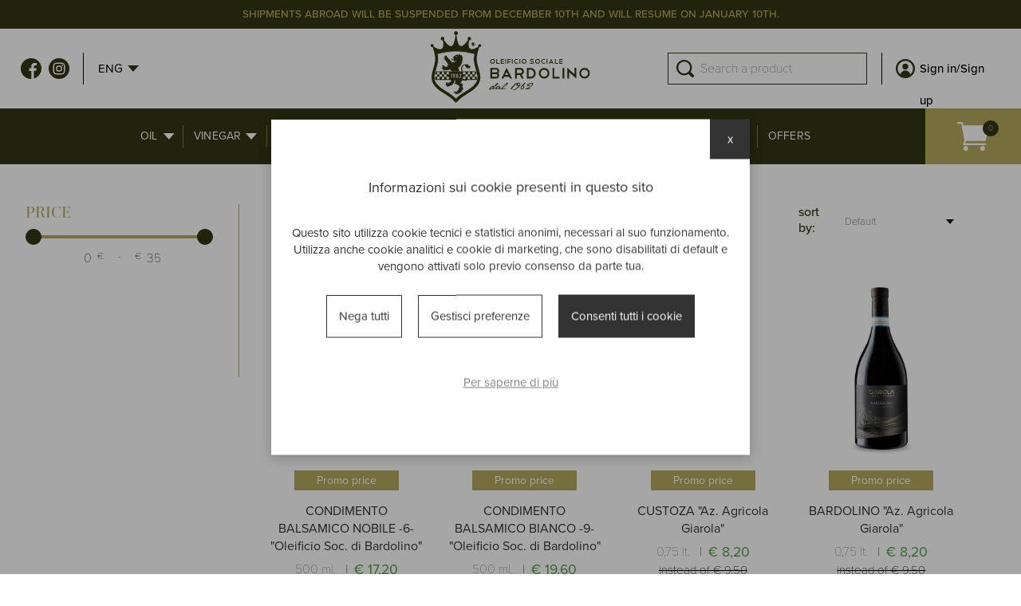

--- FILE ---
content_type: text/html; charset=UTF-8
request_url: https://www.oleificiosocialebardolino.it/eng/product_categories/sales
body_size: 39281
content:
<!DOCTYPE html>
<html lang="en">
<head>
		<meta http-equiv="Content-Type" content="text/html; charset=utf-8" />	<title>sales - Oleificio Sociale di Bardolino</title>
	<link rel="apple-touch-icon" sizes="180x180" href="/apple-touch-icon.png">
<link rel="icon" type="image/png" sizes="32x32" href="/favicon-32x32.png">
<link rel="icon" type="image/png" sizes="16x16" href="/favicon-16x16.png">
<link rel="manifest" href="/site.webmanifest">
<link rel="mask-icon" href="/safari-pinned-tab.svg" color="#323613">
<meta name="msapplication-TileColor" content="#ffffff">
<meta name="theme-color" content="#323613">
<link rel="canonical" href="https://www.oleificiosocialebardolino.it/eng/product_categories/sales" />
            <link rel="alternate" href="https://www.oleificiosocialebardolino.it/offerte-speciali" hreflang="it" />
                        <link rel="alternate" href="https://www.oleificiosocialebardolino.it/eng/product_categories/sales" hreflang="en" />
                        <link rel="alternate" href="https://www.oleificiosocialebardolino.it/deu/product_categories/sales" hreflang="de" />
            <meta name="viewport" content="width=device-width, height=device-height, initial-scale=1.0, maximum-scale=1.0, user-scalable=no"/>
<meta name="format-detection" content="telephone=no">
<meta property="og:url" content="https://www.oleificiosocialebardolino.it/eng/product_categories/sales" />
<meta property="og:type" content="website" />
<meta property="og:title"  content="sales - Oleificio Sociale di Bardolino" />
<meta property="og:locale" content="en" />

<meta name="facebook-domain-verification" content="10igrgjnw0xxvd9uvd3t63ncvfsgjt" />

    <meta property="og:locale:alternate" content="it" />
        <meta property="og:locale:alternate" content="de" />
    <link rel="stylesheet" type="text/css" href="/min-css?f=css/main.css,css/magnific-popup.css"/>
	
	<!-- Global site tag (gtag.js) - Google Analytics -->
	<script async src="https://www.googletagmanager.com/gtag/js?id=G-922V1KZVMJ"></script>
	<script>	  	  
	  var analyticsConfig = {
		  ad_storage : 'denied',		  		  	  
		  ad_user_data : 'denied',		  		  	  
		  ad_personalization : 'denied',		  		  	  
		  analytics_storage : 'granted'
	  }	 
	  window.dataLayer = window.dataLayer || [];
	  function gtag(){dataLayer.push(arguments);}
		  
	  gtag('consent', 'default', analyticsConfig);
	   
	  	  gtag('set', 'ads_data_redaction', true);
	  gtag('set', 'url_passthrough', true);
	  	  	  
	  
	  	  gtag('set', 'allow_google_signals', false);
	  	  	  

	  gtag('js', new Date());
	  gtag('config', 'G-922V1KZVMJ', 
		{ 
			anonymize_ip: true, 				
			currency: 'EUR',
					}
	  );
	</script>
	
	<!-- Facebook Pixel Code -->
	<script>
	  !function(f,b,e,v,n,t,s)
	  {if(f.fbq)return;n=f.fbq=function(){n.callMethod?
	  n.callMethod.apply(n,arguments):n.queue.push(arguments)};
	  if(!f._fbq)f._fbq=n;n.push=n;n.loaded=!0;n.version='2.0';
	  n.queue=[];t=b.createElement(e);t.async=!0;
	  t.src=v;s=b.getElementsByTagName(e)[0];
	  s.parentNode.insertBefore(t,s)}(window, document,'script',
	  'https://connect.facebook.net/en_US/fbevents.js');
	  fbq('init', '649877210011586');
	  fbq('track', 'PageView');
	</script>
	<noscript><img height="1" width="1" style="display:none"
	  src="https://www.facebook.com/tr?id=649877210011586&ev=PageView&noscript=1"
	/></noscript>
	<!-- End Facebook Pixel Code -->



<script
src="https://www.paypal.com/sdk/js?client-id=AZfkpdqF35WGvKO69amTYFTHRjzdi4UApClZH7mHe0ogSpRi7oUj7M6XDrjScQtJohNG_w-u_cx72q4j&currency=EUR&components=messages"
data-namespace="PayPalSDK">
</script></head>


<body class="inside ">

	
	<div class="topBar">
		<div><strong>SHIPMENTS ABROAD WILL BE SUSPENDED FROM DECEMBER 10TH AND WILL RESUME ON JANUARY 10TH.</strong></div>
	</div>

	<header class="siteHeader">
		<div class="siteHeaderSection">
			<div class="socialLinks">
	<a href="https://www.facebook.com/oleificiosocialebardolino" class="socialLinksLink socialLinksLink_facebook">Facebook</a>    <a href="https://www.instagram.com/oleificiosocialebardolino/?hl=it" class="socialLinksLink socialLinksLink_instagram">Instagram</a></div>
			
<div class="dropDown dropDown_languages">
	<span class="dropDownToggler">
		eng	</span>
	<div class="dropDownMenu">
					<a href="https://www.oleificiosocialebardolino.it/offerte-speciali">
				ita			</a>
					<a href="https://www.oleificiosocialebardolino.it/deu/product_categories/sales">
				deu			</a>
			</div>
</div>
		</div>
		<a href="/eng/" title="Homepage - Oleificio Sociale di Bardolino" class="logolink"><img loading="lazy" src="/img/logo.svg" alt="Oleificio Sociale di Bardolino"/></a>		<div class="siteHeaderSection siteHeaderSection_last">
			<div class="search" data-search>
	<span class="searchToggler" data-search-toggler>

	</span>
	<div class="searchWrapper">
		<form action="/eng/searches" id="SearchForm" autocomplete="off" novalidate="novalidate" method="post" accept-charset="utf-8"><div style="display:none;"><input type="hidden" name="_method" value="POST"/></div><div class="input text"><input name="data[Search][keyword]" placeholder="Search a product" type="text" id="SearchKeyword"/><div id="resultsContainer"></div></div></form>	</div>
</div>


				<div class="userMenu">
		<a href="/eng/clients/login" class="loginLink"><span>Sign in/Sign up</span></a>	</div>
			</div>


	</header>



		<div class="mainMenu">
		<div class="mainMenuToggler" data-after="Products">
			<span></span>
			<span></span>
			<span></span>
			<span></span>
		</div>
		<nav class="mainMenuWrapper">
			
<ul class="menu">
			<li>
			
			<a href="/eng/shop/oil"  class="category42 parent">
				Oil			</a>
							<ul class="submenu">
                    <li class="submenuBack">
                        <span>Oil</span>
                    </li>
											<li>
							<a href="/eng/shop/extra-virgin-olive-oil">
								Extra Virgin Olive Oil							</a>
						</li>
											<li>
							<a href="/eng/shop/olive-oil">
								Olive Oil							</a>
						</li>
											<li>
							<a href="/eng/shop/flavored-oil">
								Flavored Oil							</a>
						</li>
									</ul>
					</li>
			<li>
			
			<a href="/eng/shop/vinegar"  class="category78 parent">
				Vinegar			</a>
							<ul class="submenu">
                    <li class="submenuBack">
                        <span>Vinegar</span>
                    </li>
											<li>
							<a href="/eng/shop/balsamic-vinegar-and-bitter-sweet">
								Balsamic vinegar and Bitter-Sweet							</a>
						</li>
											<li>
							<a href="/eng/shop/wine-vinegar-and-apple">
								Wine Vinegar and Apple							</a>
						</li>
									</ul>
					</li>
			<li>
			
			<a href="/eng/shop/wine"  class="category43 parent">
				Wine			</a>
							<ul class="submenu">
                    <li class="submenuBack">
                        <span>Wine</span>
                    </li>
											<li>
							<a href="/eng/shop/red-wine">
								Red Wine							</a>
						</li>
											<li>
							<a href="/eng/shop/white-wine">
								White Wine							</a>
						</li>
											<li>
							<a href="/eng/shop/rose-wein">
								Rosè Wein							</a>
						</li>
											<li>
							<a href="/eng/shop/sparkling-wine">
								Sparkling Wine							</a>
						</li>
											<li>
							<a href="/eng/shop/passito">
								Passito							</a>
						</li>
									</ul>
					</li>
			<li>
			
			<a href="/eng/shop/spirits"  class="category60 parent">
				Spirits			</a>
							<ul class="submenu">
                    <li class="submenuBack">
                        <span>Spirits</span>
                    </li>
											<li>
							<a href="/eng/shop/grappa">
								Grappa							</a>
						</li>
											<li>
							<a href="/eng/shop/liqueurs">
								Liqueurs							</a>
						</li>
											<li>
							<a href="/eng/shop/gin">
								Gin							</a>
						</li>
											<li>
							<a href="/eng/shop/vodka">
								Vodka							</a>
						</li>
											<li>
							<a href="/eng/shop/rhum">
								Rhum							</a>
						</li>
									</ul>
					</li>
			<li>
			
			<a href="/eng/shop/beer"  class="category55">
				Beer			</a>
					</li>
			<li>
			
			<a href="/eng/shop/delicatessen"  class="category45 parent">
				Delicatessen			</a>
							<ul class="submenu">
                    <li class="submenuBack">
                        <span>Delicatessen</span>
                    </li>
											<li>
							<a href="/eng/shop/pasta-and-rice">
								Pasta and Rice							</a>
						</li>
											<li>
							<a href="/eng/shop/goodies-and-sweets">
								Goodies and sweets							</a>
						</li>
											<li>
							<a href="/eng/shop/olives">
								Olives							</a>
						</li>
											<li>
							<a href="/eng/shop/pickles">
								Pickles							</a>
						</li>
											<li>
							<a href="/eng/shop/bread-and-derivatives-and-delights">
								Bread and derivatives and Delights							</a>
						</li>
											<li>
							<a href="/eng/product_categories/view/94">
								Tartufo							</a>
						</li>
											<li>
							<a href="/eng/shop/creams-pate-and-sauces">
								Creams, Patè and Sauces							</a>
						</li>
											<li>
							<a href="/eng/shop/lake-and-sea">
								Lake and Sea							</a>
						</li>
											<li>
							<a href="/eng/shop/spices">
								Spices							</a>
						</li>
											<li>
							<a href="/eng/shop/jams-and-jelly">
								Jams and Jelly							</a>
						</li>
											<li>
							<a href="/eng/shop/italian-honey">
								Italian Honey							</a>
						</li>
											<li>
							<a href="/eng/shop/herbal-teas-and-infusions">
								Herbal teas and infusions							</a>
						</li>
									</ul>
					</li>
			<li>
			
			<a href="/eng/shop/cosmetics"  class="category46 parent">
				Cosmetics			</a>
							<ul class="submenu">
                    <li class="submenuBack">
                        <span>Cosmetics</span>
                    </li>
											<li>
							<a href="/eng/shop/soaps">
								Soaps							</a>
						</li>
											<li>
							<a href="/eng/shop/bio-soaps-olive-oil">
								Bio-Soaps Olive Oil							</a>
						</li>
											<li>
							<a href="/eng/shop/marsiglia-and-aleppo">
								Marsiglia and Aleppo							</a>
						</li>
											<li>
							<a href="/eng/shop/liquid-soap">
								Liquid Soap							</a>
						</li>
											<li>
							<a href="/eng/shop/body-wash">
								Body Wash							</a>
						</li>
											<li>
							<a href="/eng/shop/shampoo-and-hair-products">
								Shampoo and Hair Products							</a>
						</li>
											<li>
							<a href="/eng/shop/cosmetic-creams">
								Cosmetic Creams							</a>
						</li>
											<li>
							<a href="/eng/shop/special-products">
								Special Products							</a>
						</li>
									</ul>
					</li>
			<li>
			
			<a href="/eng/shop/gift-package"  class="category47">
				Gift Package			</a>
					</li>
			<li>
			
			<a href="/eng/product_categories/sales"  class="category48">
				Offers			</a>
					</li>
	</ul>
		</nav>

		
<div id="cartBtn" class="cartButton empty">
	<a href="#" id="cartLink" data-hint="0" class="toggler hint">
		Cart	</a>
	<div id="cartPreview">
	</div>
</div>
	</div>


	<main>
		<div class="category">

	<div class="categoryMenu">
		<span class="mobile-only categoryMenuToggler" id="filtersToggler" >Filter products</span>
		<div class="filtersWrapper">
			<div class="scroller">

				

				<form action="/eng/product_categories/sales" id="productFilters" novalidate="novalidate" method="post" accept-charset="utf-8"><div style="display:none;"><input type="hidden" name="_method" value="POST"/></div>
				
				
    <div class="widget price">
        <h4>
            <span>Price</span>
        </h4>
        <div class="wrapper">
            <div id="priceFilter"></div>
            <div class="priceslider">
                <div class="priceInput"><input name="data[ProductCategory][min_price]" max="35" min="0" type="text" value="0" id="ProductCategoryMinPrice"/><label for="ProductCategoryMinPrice">€</label></div>    			<span>-</span>
    			<div class="priceInput"><input name="data[ProductCategory][max_price]" max="35" min="0" type="text" value="35" id="ProductCategoryMaxPrice"/><label for="ProductCategoryMaxPrice">€</label></div>    			<input type="hidden" name="data[ProductCategory][price_filter]" value="0" id="ProductCategoryPriceFilter"/>            </div>

            <div class="submit"><input class="button" type="submit" value="apply"/></div>
                    </div>


    </div>

    
				</form>			</div>

		</div>
	</div>

	<div class="categoryMain">
		<div class="categoryProductsHeader">
			<div class="activeFilters">
    

</div>
			<form action="/eng/product_categories/sales" class="sortProducts" novalidate="novalidate" id="ProductCategorySalesForm" method="post" accept-charset="utf-8"><div style="display:none;"><input type="hidden" name="_method" value="POST"/></div><label for="sortBy">sort by:</label><select name="data[ProductCategory][sort]" id="sortBy">
<option value="default">Default</option>
<option value="name">Name</option>
<option value="price_asc">Less expensive first</option>
<option value="price_desc">More expensive first</option>
</select></form>
		</div>

		
		<div class="productGrid" id="productList">
												
<a class="productPreview newloaded discounted" href="/eng/shop/balsamic-vinegar-and-bitter-sweet/condimento-balsamico-nobile-6-oleificio-soc-di-bardolino" data-sku="8033717842061" data-price="17.20" data-name="CONDIMENTO BALSAMICO NOBILE -6- \"Oleificio Soc. di Bardolino\"">
		<div class="productPreviewImage">
		<img loading="lazy" src="/imagecache/uploads/images/Balsamico-Nobile-6_0dc33f.jpg" alt="CONDIMENTO BALSAMICO NOBILE -6- &quot;Oleificio Soc. di Bardolino&quot;"/>	</div>

			<span class="productPreviewDisclaimer">
			Promo price		</span>
	
	<div class="productPreviewDescription">

		<h4 class="productPreviewTitle">CONDIMENTO BALSAMICO NOBILE -6- "Oleificio Soc. di Bardolino"</h4>
		<div class="productPreviewFooter productPreviewFooter--attribute">
							<div class="productPreviewAttribute">
					500 ml.				</div>
						<div class="productPreviewPrice">
									€ 17,20 							</div>
		</div>
					<div class="productPreviewPromo">
				<del>instead of € 19,50 </del>
			</div>
		
		
	</div>

</a>
									
<a class="productPreview newloaded discounted" href="/eng/shop/balsamic-vinegar-and-bitter-sweet/condimento-balsamico-bianco-9-oleificio-soc-di-bardolino" data-sku="8033717842054" data-price="19.60" data-name="CONDIMENTO BALSAMICO BIANCO -9- \"Oleificio Soc. di Bardolino\"">
		<div class="productPreviewImage">
		<img loading="lazy" src="/imagecache/uploads/images/Balsamico-Bianco-9_badae6.jpg" alt="CONDIMENTO BALSAMICO BIANCO -9- &quot;Oleificio Soc. di Bardolino&quot;"/>	</div>

			<span class="productPreviewDisclaimer">
			Promo price		</span>
	
	<div class="productPreviewDescription">

		<h4 class="productPreviewTitle">CONDIMENTO BALSAMICO BIANCO -9- "Oleificio Soc. di Bardolino"</h4>
		<div class="productPreviewFooter productPreviewFooter--attribute">
							<div class="productPreviewAttribute">
					500 ml.				</div>
						<div class="productPreviewPrice">
									€ 19,60 							</div>
		</div>
					<div class="productPreviewPromo">
				<del>instead of € 25,90 </del>
			</div>
		
		
	</div>

</a>
									
<a class="productPreview newloaded discounted" href="/eng/product_variants/view/2227" data-sku="8030128000868" data-price="8.20" data-name="CUSTOZA \"Az. Agricola Giarola\"">
		<div class="productPreviewImage">
		<img loading="lazy" src="/imagecache/uploads/images/Custoza_446b59.jpg" alt="CUSTOZA &quot;Az. Agricola Giarola&quot;"/>	</div>

			<span class="productPreviewDisclaimer">
			Promo price		</span>
	
	<div class="productPreviewDescription">

		<h4 class="productPreviewTitle">CUSTOZA "Az. Agricola Giarola"</h4>
		<div class="productPreviewFooter productPreviewFooter--attribute">
							<div class="productPreviewAttribute">
					0,75 lt.				</div>
						<div class="productPreviewPrice">
									€ 8,20 							</div>
		</div>
					<div class="productPreviewPromo">
				<del>instead of € 9,50 </del>
			</div>
		
		
	</div>

</a>
									
<a class="productPreview newloaded discounted" href="/eng/product_variants/view/2225" data-sku="8030128000813" data-price="8.20" data-name="BARDOLINO \"Az. Agricola Giarola\"">
		<div class="productPreviewImage">
		<img loading="lazy" src="/imagecache/uploads/images/Bardolino_1a4ae9.jpg" alt="BARDOLINO &quot;Az. Agricola Giarola&quot;"/>	</div>

			<span class="productPreviewDisclaimer">
			Promo price		</span>
	
	<div class="productPreviewDescription">

		<h4 class="productPreviewTitle">BARDOLINO "Az. Agricola Giarola"</h4>
		<div class="productPreviewFooter productPreviewFooter--attribute">
							<div class="productPreviewAttribute">
					0,75 lt.				</div>
						<div class="productPreviewPrice">
									€ 8,20 							</div>
		</div>
					<div class="productPreviewPromo">
				<del>instead of € 9,50 </del>
			</div>
		
		
	</div>

</a>
									
<a class="productPreview newloaded discounted" href="/eng/product_variants/view/2116" data-sku="8027264000104" data-price="9.95" data-name="ROSES ROSES \"Ottella\"">
		<div class="productPreviewImage">
		<img loading="lazy" src="/imagecache/uploads/images/rosesroses_d35d01.jpg" alt="ROSES ROSES &quot;Ottella&quot;"/>	</div>

			<span class="productPreviewDisclaimer">
			Promo price		</span>
	
	<div class="productPreviewDescription">

		<h4 class="productPreviewTitle">ROSES ROSES "Ottella"</h4>
		<div class="productPreviewFooter productPreviewFooter--attribute">
							<div class="productPreviewAttribute">
					0,75 lt.				</div>
						<div class="productPreviewPrice">
									€ 9,95 							</div>
		</div>
					<div class="productPreviewPromo">
				<del>instead of € 11,50 </del>
			</div>
		
		
	</div>

</a>
									
<a class="productPreview newloaded discounted" href="/eng/shop/wine/lugana-oasi-mantellina-allegrini" data-sku="8015822021265" data-price="12.00" data-name="LUGANA -OASI MANTELLINA- \"Allegrini\"">
		<div class="productPreviewImage">
		<img loading="lazy" src="/imagecache/uploads/images/lugana-allegrini_80b1b5.jpg" alt="LUGANA -OASI MANTELLINA- &quot;Allegrini&quot;"/>	</div>

			<span class="productPreviewDisclaimer">
			Promo price		</span>
	
	<div class="productPreviewDescription">

		<h4 class="productPreviewTitle">LUGANA -OASI MANTELLINA- "Allegrini"</h4>
		<div class="productPreviewFooter productPreviewFooter--attribute">
							<div class="productPreviewAttribute">
					0,75 lt.				</div>
						<div class="productPreviewPrice">
									€ 12,00 							</div>
		</div>
					<div class="productPreviewPromo">
				<del>instead of € 13,60 </del>
			</div>
		
		
	</div>

</a>
									
<a class="productPreview newloaded discounted" href="/eng/shop/wine/pinot-grigio-l-otario-la-rocca" data-sku="00139" data-price="6.50" data-name="PINOT GRIGIO -L\'Otario- \"La Rocca\"">
		<div class="productPreviewImage">
		<img loading="lazy" src="/imagecache/uploads/images/pinot-lotario_d6237d.jpg" alt="PINOT GRIGIO -L&#039;Otario- &quot;La Rocca&quot;"/>	</div>

			<span class="productPreviewDisclaimer">
			Promo price		</span>
	
	<div class="productPreviewDescription">

		<h4 class="productPreviewTitle">PINOT GRIGIO -L'Otario- "La Rocca"</h4>
		<div class="productPreviewFooter productPreviewFooter--attribute">
							<div class="productPreviewAttribute">
					0,75 lt.				</div>
						<div class="productPreviewPrice">
									€ 6,50 							</div>
		</div>
					<div class="productPreviewPromo">
				<del>instead of € 7,50 </del>
			</div>
		
		
	</div>

</a>
									
<a class="productPreview newloaded discounted" href="/eng/product_variants/view/2226" data-sku="8030128000820" data-price="8.20" data-name="CHIARETTO BARDOLINO \"Az. Agricola Giarola\"">
		<div class="productPreviewImage">
		<img loading="lazy" src="/imagecache/uploads/images/Chiaretto_081ff4.jpg" alt="CHIARETTO BARDOLINO &quot;Az. Agricola Giarola&quot;"/>	</div>

			<span class="productPreviewDisclaimer">
			Promo price		</span>
	
	<div class="productPreviewDescription">

		<h4 class="productPreviewTitle">CHIARETTO BARDOLINO "Az. Agricola Giarola"</h4>
		<div class="productPreviewFooter productPreviewFooter--attribute">
							<div class="productPreviewAttribute">
					0,75 lt.				</div>
						<div class="productPreviewPrice">
									€ 8,20 							</div>
		</div>
					<div class="productPreviewPromo">
				<del>instead of € 9,50 </del>
			</div>
		
		
	</div>

</a>
									
<a class="productPreview newloaded discounted" href="/eng/shop/spirits/grappa-di-amarone-barrique-franceschini" data-sku="00191" data-price="28.80" data-name="GRAPPA DI AMARONE BARRIQUE \"Franceschini\"">
		<div class="productPreviewImage">
		<img loading="lazy" src="/imagecache/uploads/images/amarone-barriques_789e7e.jpg" alt="GRAPPA DI AMARONE BARRIQUE &quot;Franceschini&quot;"/>	</div>

			<span class="productPreviewDisclaimer">
			Promo price		</span>
	
	<div class="productPreviewDescription">

		<h4 class="productPreviewTitle">GRAPPA DI AMARONE BARRIQUE "Franceschini"</h4>
		<div class="productPreviewFooter productPreviewFooter--attribute">
							<div class="productPreviewAttribute">
					0,50 lt.				</div>
						<div class="productPreviewPrice">
									€ 28,80 							</div>
		</div>
					<div class="productPreviewPromo">
				<del>instead of € 33,60 </del>
			</div>
		
		
	</div>

</a>
									
<a class="productPreview newloaded discounted" href="/eng/shop/spirits/camilla-marzadro-formato-lt-0-50" data-sku="8004009000643" data-price="22.20" data-name="CAMILLA \"Marzadro\" - Formato lt. 0,50 ">
	<span class="hasVariant"></span>	<div class="productPreviewImage">
		<img loading="lazy" src="/imagecache/uploads/images/camilla-05_f8525d.jpg" alt="CAMILLA &quot;Marzadro&quot; - Formato lt. 0,50 "/>	</div>

			<span class="productPreviewDisclaimer">
			Promo price		</span>
	
	<div class="productPreviewDescription">

		<h4 class="productPreviewTitle">CAMILLA "Marzadro"</h4>
		<div class="productPreviewFooter productPreviewFooter--attribute">
							<div class="productPreviewAttribute">
					0,50 lt.				</div>
						<div class="productPreviewPrice">
									€ 22,20 							</div>
		</div>
					<div class="productPreviewPromo">
				<del>instead of € 26,20 </del>
			</div>
		
		
	</div>

</a>
									</div>
			</div>

</div>


	</main>

	<div class="whybuy">
    <div class="whybuySection whybuySection--shipping">
        <h4 class="title3">Shipping fees</h4><p><big><strong>Italia</strong></big></p>

<p><big><strong>12.00&euro;</strong>&nbsp;</big></p>

<h3><big>Other Countries</big></h3>

<p><big>from&nbsp;<strong>21,50&euro;</strong></big><br />
&nbsp;</p>

<h3>We do not ship alcohol abroad</h3>

<p>&nbsp;</p>
    </div>
    <div class="whybuySection whybuySection--payment">
        <h4 class="title3">Payment methods</h4><p><big><strong>Advance Bank Transfer</strong><br />
At the end of the purchase procedure you will receive an email with the relative instructions.</big></p>

<p><big><strong>Credit cards</strong></big></p>

<p><big><img alt="" src="/uploads/editor/images/visa.png" style="width: 80px; height: 46px;" /> <img alt="" src="/uploads/editor/images/mastercard.png" style="width: 80px; height: 46px;" /> <img alt="" src="/uploads/editor/images/paypal.png" style="width: 120px; height: 46px;" /></big></p>
    </div>
    <div class="whybuySection whybuySection--guaranties">
        <h4 class="title3">Guarantees for the buyer</h4><ul>
	<li>
	<p><big>Right of withdrawal<br />
	<br />
	Within 10 working days from receipt of goods</big></p>
	</li>
	<li>
	<p><big>Protection of personal data</big></p>
	</li>
	<li>
	<p><big>Support by email and phone</big></p>
	</li>
</ul>
    </div>
</div>
	<div class="newsletter">

    <div class="newsletterImage">
        <span class="newsletterImageImg"></span>
    </div>
    <div class="newsletterForm">
        <h6 class="title2 title2--negative">Stay up to date with our newsletter!</h6>        <form action="https://webmotionit.createsend.com/t/j/s/ojyily/" method="post" id="newsletterSubscribe">
            <div class="newsletterInputs">
                <div class="input text">
    				<input id="fieldName" name="cm-name" type="text" class="input--newsletter" placeholder="Name"/>
    			</div>
    			<div class="input email">
    				<input id="fieldEmail" name="cm-ojyily-ojyily" type="email" class="input--newsletter" required placeholder="E-mail address"/>
    			</div>
            </div>
            <div class="privacyDisclaimer">
                <div class="checkbox input">
    				<input type="checkbox" id="acceptNewsletterPrivacy" name="accept_newsletter_privacy"/> <label for="acceptNewsletterPrivacy">I have understood and give my consent to the processing and communication of personal data</label>
    			</div>
            </div>

			<div class="submit">
				<button type="submit" class="button button--dark button--uppercase">Subscribe</button>
			</div>

		</form>
    </div>

</div>
	<footer class="siteFooter">
	<div class="siteFooterInfos">
		<p><strong>Oleificio Sociale di Bardolino srl</strong><br />
Via Santa Cristina, 15 - 37011 Bardolino (VR) ITALY<br />
tel: +39 045 7210214 - +39 045 9786570<br />
P.IVA: 00332650233<br />
N. REA: 87155<br />
Cap. soc &euro;10.400<br />
Codice destinatario SDI: W7YVJK9</p>
	</div>
	<div class="siteFooterLogo">
		<img loading="lazy" src="/img/logo_small.svg" alt=""/>	</div>
	<div class="siteFooterMenu">
		<ul class="menu"><li id="item_22"><a href="/eng/resi-e-spedizioni">Shipping &amp; Returns</a></li>
<li id="item_23"><a href="/eng/payment-methods">Payment methods</a></li>
<li id="item_24"><a href="/eng/sale-terms">Sale terms</a></li>
<li id="item_34"><a href="/eng/info/cookie-policy">Cookie Policy</a></li>
<li id="item_35"><a href="/eng/privacy-policy">Privacy Policy</a></li>
<li id="item_36"><a href="/eng/javascript:void(0);">Gestisci cookie</a></li></ul>	</div>
	<a href="https://www.webmotion.it" title="Realizzazione e-commerce" class="siteFooterCredits">e-commerce by {webmotion}</a>
</footer>
	<div id="cookiedisclaimer2022" class="">	
	<div class="inner_disclaimer">	
		<h3>Informazioni sui cookie presenti in questo sito</h3>
		<p>Questo sito utilizza cookie tecnici e statistici anonimi, necessari al suo funzionamento. Utilizza anche cookie analitici e cookie di marketing, che sono disabilitati di default e vengono attivati solo previo consenso da parte tua.</p>
		<div class="cookie_options">			
			<span id="cookieko">Nega tutti</span>			<span id="cookieselect">Gestisci preferenze</span>			<span id="cookieok">Consenti tutti i cookie</span>		</div>				
		<div id="cookie_preferences">
						<form action="/eng/cookies/save" id="cookieForm" novalidate="novalidate" method="post" accept-charset="utf-8"><div style="display:none;"><input type="hidden" name="_method" value="POST"/></div>			
											<div class="cookie_type">
					<div class="cookie_flex">
						<h5>Cookie tecnici</h5>
						<label class="toggle">
														<input class="toggle-checkbox maintoggle" type="checkbox" checked disabled data-type="ct_1">
							<div class="toggle-switch"></div>					
						</label>
					</div>
					<div class="cookie_type_desc">
						<p><u>Non possono essere disattivati</u> in quanto si tratta di cookie necessari al funzionamento del sito.</p>
					</div>
					<div class="cookie_type_list">
																				<div class="cookie_flex">
								<h6>Website</h6>
								<label class="toggle">									
																																					
									<input class="toggle-checkbox subtoggle" checked disabled type="checkbox" name="Cookie[4]" value="1" data-type="ct_1">
									<div class="toggle-switch"></div>
								</label>
							</div>
							<div class="cookie_desc">
								<p>Technical cookies that do not profile the user in any way for advertising purposes and are not shared with third parties.</p>
							</div>
														
					</div>
				</div>
					
											<div class="cookie_type">
					<div class="cookie_flex">
						<h5>Cookie analitici</h5>
						<label class="toggle">
														<input class="toggle-checkbox maintoggle" type="checkbox"  data-type="ct_2">
							<div class="toggle-switch"></div>					
						</label>
					</div>
					<div class="cookie_type_desc">
						<p>Cookies for the collection of anonymized data (by obscuring a portion of the IP address) for the aggregate analysis of visits to the site.</p>
					</div>
					<div class="cookie_type_list">
																				<div class="cookie_flex">
								<h6>Google Analytics</h6>
								<label class="toggle">									
																																					
									<input class="toggle-checkbox subtoggle" checked type="checkbox" name="Cookie[1]" value="1" data-type="ct_2">
									<div class="toggle-switch"></div>
								</label>
							</div>
							<div class="cookie_desc">
								<p>They are shared with Google to allow operation, but neither the website nor Google use them for marketing or profiling purposes.</p>
							</div>
														
					</div>
				</div>
					
											<div class="cookie_type">
					<div class="cookie_flex">
						<h5>Cookie di marketing</h5>
						<label class="toggle">
														<input class="toggle-checkbox maintoggle" type="checkbox"  data-type="ct_3">
							<div class="toggle-switch"></div>					
						</label>
					</div>
					<div class="cookie_type_desc">
						<p>Sono cookie che ci permettono di garantire un&#39;esperienza utente migliore e maggiormente personalizzata, anche tramite l&#39;attivazione di campagne di remarketing. Sono facoltativi e disabilitati di default.</p>
					</div>
					<div class="cookie_type_list">
																				<div class="cookie_flex">
								<h6>Facebook</h6>
								<label class="toggle">									
																																					
									<input class="toggle-checkbox subtoggle"  type="checkbox" name="Cookie[3]" value="1" data-type="ct_3">
									<div class="toggle-switch"></div>
								</label>
							</div>
							<div class="cookie_desc">
								<p>Cookie per la raccolta di statistriche profilate da parte di Facebook, per l&#39;analisi delle performance delle campagne Facebook e per l&#39;attivazione della raccolta dati sul singolo utente al fine di attivare pubblicit&agrave; mirate e di remarketing.</p>
							</div>
														<div class="cookie_flex">
								<h6>Google Ads</h6>
								<label class="toggle">									
																																					
									<input class="toggle-checkbox subtoggle"  type="checkbox" name="Cookie[2]" value="1" data-type="ct_3">
									<div class="toggle-switch"></div>
								</label>
							</div>
							<div class="cookie_desc">
								<p>Cookie per l&#39;analisi delle performance delle campagne Google Ads e per l&#39;attivazione della raccolta dati sul singolo utente al fine di attivare pubblicit&agrave; mirate e di remarketing.</p>
							</div>
														
					</div>
				</div>
					
						<button type="submit">Salva preferenze</button>		</div>		
		<a href="/eng/info/cookie-policy">Per saperne di più</a>		<span id="cookie_close">x</span>
	</div>
</div>


	<div class="preload">
		<div class="loader">
			<div class="lds-ring"><div></div><div></div><div></div><div></div></div>
		</div>
	</div>

	<script type="text/javascript" src="//ajax.googleapis.com/ajax/libs/jquery/1.9.1/jquery.min.js"></script><script type="text/javascript" src="//ajax.googleapis.com/ajax/libs/jqueryui/1.9.2/jquery-ui.min.js"></script><script type="text/javascript" src="/min-js?f=js/jquery.ui.touch-punch.min.js,js/magnificpopup/jquery.magnific-popup.js,js/slick.js,js/jalc.js,js/jquery.visible.js,js/custom.js,js/modernizr.custom.58070.js"></script><script type="text/javascript">
//<![CDATA[
        $('#priceFilter').slider({
            max: 35,
            min: 0,
            range: true,
            step: 1,
            values: [$('#ProductCategoryMinPrice').val(), $('#ProductCategoryMaxPrice').val()],
            slide: function(event,ui) {
                $('#ProductCategoryMinPrice').val(ui.values[0]);
                $('#ProductCategoryMaxPrice').val(ui.values[1]);
            },
            change: function(event, ui){
				$('#ProductCategoryPriceFilter').val(1);
                $('.widget.price .submit').addClass('open');
                $('#applyAllFilters').addClass('visible');
            }
        });

        $('#ProductCategoryMinPrice, #ProductCategoryMaxPrice').change(function(){
            $('#priceFilter').slider('option', 'values', [$('#priceFrom').val(), $('#priceTo').val()])
        });
    
//]]>
</script><script type="text/javascript">
//<![CDATA[
$('#sortBy').change(function(){
    $('.sortProducts').submit();
});

//]]>
</script><script type="text/javascript">
//<![CDATA[
$('#productFilters .widget').each(function(i,el){
	$(el).find('input, select').on('change', function(){
		$(el).find('.submit').addClass('open');
		$('#applyAllFilters').addClass('visible');
	});
});

$('#applyAllFilters').click(function(){
	$('#productFilters').submit();
})

$('.widget.collapsable').each(function(i,el){
	$(el).find('h4 span').on('click', function(){
		$(el).toggleClass('open');
	});
});

//]]>
</script><script type="text/javascript">
//<![CDATA[
	$(function() {

				function gaSendSearchImpressions(keyword){
			gtag('event', 'search', {
			  search_term: keyword
			});
			gtag('event', 'page_view', { 'page_location' : 'https://www.oleificiosocialebardolino.it/cerca?q=' + keyword });

		}
		

		var timedSearch = null;

		$('#SearchForm').submit(function(){

			var $form = $(this);
			var keyword = $('#SearchKeyword').val();

			$('#resultsContainer').empty().addClass('loading');

			$.ajax({
				url : $(this).attr('action'),
				type : 'POST',
				data : $form.serialize(),
				localCache : false,
				cacheTTL : 1,           // Optional. In hours.
				cacheKey : 'SearchHistory.' + keyword,      // optional.
				isCacheValid : function(){  // optional.
					return true;
				},
				success : function(response) {
					$('#resultsContainer').html(response).removeClass('loading');
										gaSendSearchImpressions(keyword);
									}
			});

			return false;
		});

		$('#SearchKeyword').on('input paste',
			function(){
				if (timedSearch !== null) {
					clearTimeout(timedSearch);
				}
				timedSearch = setTimeout(function () { $('#SearchForm').submit(); }, 200);
			}
		);

		$('[data-search-toggler]').on('click', () => {
			$('[data-search]').toggleClass('open');
		});

	});

//]]>
</script><script type="text/javascript">
//<![CDATA[
$(function(){

	$(document).on('click', '#cookie_reload, #item_36 a', function(){
		$.ajax({
			cache: false,
			async:   false,
			url:   '/eng/cookies/reload',
			beforeSend : function(){
				$('#cookiedisclaimer2022').remove();
			},
			success: function(result) {
				$('body').append(result);
				setTimeout(function(){
					$('#cookiedisclaimer2022').removeClass('hidden');
				}, 50)
			}
		});
	})

	// mostra preferenze cookie
	$(document).on('click', '#cookieselect', function(){
		$('#cookie_preferences').toggleClass('show');
		$('.subtoggle').trigger('change');
	})

	// accetta tutti i cookie
	$(document).on('click', '#cookieok', function(){					
		$.ajax({url: '/cookies/acceptAll'}).done(function(resp){ 
			$('#cookiedisclaimer2022').addClass('hidden'); 
			let response = JSON.parse(resp);
			
			let gadsConsent = 'denied';
			let gaConsent = 'denied';
			
			if (response.hasOwnProperty('gads')) {
				gadsConsent = Boolean(response.gads) == true ? 'granted' : 'denied';					  		  
			}
			if (response.hasOwnProperty('ga')) {
				gaConsent = Boolean(response.ga) == true ? 'granted' : 'denied';					  			  
			}
			if(window.gtag != undefined) {
				gtag('consent', 'update', {
					'ad_user_data': gadsConsent,
					'ad_personalization': gadsConsent,
					'ad_storage': gadsConsent,
					'analytics_storage': gaConsent
				  });
			} 
		})
	})

	// rifiuta tutti i cookie
	$(document).on('click', '#cookieko', function(){					
		$.ajax({url: '/cookies/denyAll'}).done(function(resp){ 
			$('#cookiedisclaimer2022').addClass('hidden'); 
			let response = JSON.parse(resp);
			
			let gadsConsent = 'denied';
			let gaConsent = 'denied';
			
			if (response.hasOwnProperty('gads')) {				  				
				gadsConsent = Boolean(response.gads) == true ? 'granted' : 'denied';					  				  
			}
			if (response.hasOwnProperty('ga')) {				  
				gaConsent = Boolean(response.ga) == true ? 'granted' : 'denied';					  		  
			}
			if(window.gtag != undefined) {
				gtag('consent', 'update', {
					'ad_user_data': gadsConsent,
					'ad_personalization': gadsConsent,
					'ad_storage': gadsConsent,
					'analytics_storage': gaConsent
				  });
			} 
		})
	})

	// chiudi e mantieni attuali
	$(document).on('click', '#cookie_close', function(){
		$('#cookieForm').trigger('submit');
	})

	// salvataggio preferenze	
	$(document).on('submit', '#cookieForm', function(){
		
		$.ajax({
			cache: false,
			async: false,
			type : 'POST',
			url:   $(this).attr('action'),
			data : $(this).serialize(),
			success: function(resp) {
				$('#cookiedisclaimer2022').addClass('hidden');
				let response = JSON.parse(resp);
				
				let gadsConsent = 'denied';
				let gaConsent = 'denied';
			
				if (response.hasOwnProperty('gads')) {
					gadsConsent = Boolean(response.gads) == true ? 'granted' : 'denied';
				}
				if (response.hasOwnProperty('ga')) {
					gaConsent = Boolean(response.ga) == true ? 'granted' : 'denied';					
				}
				if(window.gtag != undefined) {
					gtag('consent', 'update', {
						'ad_user_data': gadsConsent,
						'ad_personalization': gadsConsent,
						'ad_storage': gadsConsent,
						'analytics_storage': gaConsent
					  });
				} 
			}
		});

		return false;
	})

	// click su toggle principale (attiva o disattiva tutti i toggle secondari)
	$(document).on('change', '.maintoggle', function(){
		var is_checked = $(this).is(':checked');
		var cookie_list = $(this).data('type');

		$('.subtoggle[data-type="' + cookie_list + '"]').prop('checked', is_checked);
	})


	// click su toggle secondario (attiva o disattiva il toggle primario)
	$(document).on('change', '.subtoggle', function(){
		var is_checked = $(this).is(':checked');
		var cookie_list = $(this).data('type');
		var atLeastOneChecked = false;

		if(is_checked) {
			$('.maintoggle[data-type="' + cookie_list + '"]').prop('checked', true);
		} else {
			$('.subtoggle[data-type="' + cookie_list + '"]').each(function(num, sibling){
				if($(sibling).is(':checked')) {
					atLeastOneChecked = true;
				}
			})
			$('.maintoggle[data-type="' + cookie_list + '"]').prop('checked', atLeastOneChecked);
		}
	})

})

//]]>
</script>
	
</body>
</html>


--- FILE ---
content_type: text/css; charset=utf-8
request_url: https://www.oleificiosocialebardolino.it/min-css?f=css/main.css,css/magnific-popup.css
body_size: 16676
content:
@import url("https://use.typekit.net/acj1nnb.css");@font-face{font-family:"script-font";src:url("/fonts/script-font.woff") format("woff"), url("/fonts/script-font.woff2") format("woff2");font-weight:normal;font-style:normal}@font-face{font-family:"serif-font";src:url("/fonts/BalernoSerifRegularFree/font.woff") format("woff"), url("/fonts/BalernoSerifRegularFree/font.woff2") format("woff2");font-weight:normal;font-style:normal}@font-face{font-family:"serif-font";src:url("/fonts/BalernoSerifBoldFree/font.woff") format("woff"), url("/fonts/BalernoSerifBoldFree/font.woff2") format("woff2");font-weight:bold;font-style:normal}.no-select{-webkit-touch-callout:none;-webkit-user-select:none;-khtml-user-select:none;-moz-user-select:none;-ms-user-select:none;user-select:none}.overlay{content:'';position:absolute;top:0;left:0;right:0;bottom:0}.loaderIcon{content:'';position:absolute;width:40px;height:40px;background:url(/img/loading.svg) no-repeat 50% 0;margin-left:-20px;margin-top:-20px;display:none;top:50%;left:50%}.mfp-content
#article{position:relative;background:#FFF;padding:20px;width:auto;max-width:800px;margin:20px
auto;font-size:14px}.mfp-content #article
h1{font-size:40px;text-align:center}body{padding:0;margin:0;font:13px Arial,Helvetica,Garuda,sans-serif;*font-size:small;*font:x-small;-webkit-font-smoothing:antialiased;-moz-osx-font-smoothing:grayscale;-webkit-text-size-adjust:100%}article,aside,figure,footer,header,nav,section,details,summary,main{display:block}h1,h2,h3,h4,h5,h6,ul,li,em,strong,pre,code,p{padding:0;margin:0;font-size:inherit}table{font-size:inherit;font:100%}.menu{list-style:none;margin:0;padding:0}.menu
li{margin:0;padding:0;line-height:1em;background:none}img{border:0;max-width:100%}a{text-decoration:none}input,select,textarea{font:inherit}.pathway{margin:0;padding:0}.pathway
li{display:inline-block}*,*:before,*:after{-moz-box-sizing:border-box;-webkit-box-sizing:border-box;box-sizing:border-box}*:focus,a{outline:none}html,body{font-size:19px}@media screen and (max-width: 1820px){html,body{font-size:18px}}@media screen and (max-width: 1550px){html,body{font-size:17px}}@media screen and (max-width: 1400px){html,body{font-size:16px}}@media screen and (max-width: 550px){html,body{font-size:15px}}body{font-family:'proxima-nova',sans-serif;color:#000;font-weight:100}h1,h2,h3,h4,h5,h6{margin-bottom: .6em;line-height:1.2em}.title1{font-size:60px;font-family:'serif-font';font-weight:bold;margin-bottom:1em;color:#323613}.title1--color{color:#B6A85D}.title1
span{color:#B6A85D}.title1[lang="it"] span{font-family:'script-font';font-size:90px;font-weight:400;line-height:60px;display:inline-block;vertical-align:sub;transform:translateY(30%)}@media screen and (max-width: 1820px){.title1[lang="it"] span{font-size:85px;line-height:55px}}@media screen and (max-width: 1550px){.title1[lang="it"] span{font-size:80px;line-height:50px}}@media screen and (max-width: 1400px){.title1[lang="it"] span{font-size:75px;line-height:45px}}@media screen and (max-width: 1200px){.title1[lang="it"] span{font-size:70px;line-height:42px}}@media screen and (max-width: 1000px){.title1[lang="it"] span{font-size:60px;line-height:34px}}@media screen and (max-width: 1820px){.title1{font-size:55px}}@media screen and (max-width: 1550px){.title1{font-size:50px}}@media screen and (max-width: 1400px){.title1{font-size:45px}}@media screen and (max-width: 1200px){.title1{font-size:42px}}@media screen and (max-width: 1000px){.title1{font-size:34px}}.title2{font-size:30px;max-width:80%;font-family:'serif-font';font-weight:bold;margin-bottom: .6em;color:#323613}.title2--color{color:#B6A85D}.title2--negative{color:#fff}.title2--uppercase{text-transform:uppercase}.title2--underline{position:relative}.title2--underline::after{content:'';width:220px;height:1px;background:#323613;position:absolute;left:50%;margin-left:-110px;bottom:-0.2em}@media screen and (max-width: 1200px){.title2{font-size:28px;max-width:100%}}@media screen and (max-width: 1000px){.title2{font-size:24px}}@media screen and (max-width: 550px){.title2{font-size:22px}}.title3{font-size:30px;font-family:'serif-font';font-weight:bold;margin-bottom: .6em;color:#323613}.title3--negative{color:#fff}@media screen and (max-width: 1820px){.title3{font-size:27px}}@media screen and (max-width: 1550px){.title3{font-size:25px}}@media screen and (max-width: 1400px){.title3{font-size:23px}}.title4{font-size:25px;font-weight:600;color:#323613;margin-bottom: .4em}@media screen and (max-width: 1820px){.title4{font-size:23px}}@media screen and (max-width: 1550px){.title4{font-size:21px}}@media screen and (max-width: 1400px){.title4{font-size:19px}}@media screen and (max-width: 1000px){.title4{font-size:18px}}a{color:#323613}strong,b{font-weight:500}p{margin-bottom:1em;line-height:1.4em}ul{list-style-type:circle;margin:0
0 1.5em 1em}ul
li{margin:0
0 1em;line-height:1.2em}dl{margin-bottom:1.5em}dl
dt{display:block;padding:0;margin:0
0 .5em;font-weight:bold}dl
dd{padding:0;margin:0}.ctaLink,
.homepageSliderIntro
a{font-size:16px;font-weight:500;color:#B6A85D;display:inline-block;height:40px;line-height:40px;text-transform:uppercase;font-family:'proxima-nova';position:relative}.ctaLink::after,
.homepageSliderIntro a::after{content:'';position:absolute;right:-10px;bottom:0;height:10px;width:50px;background:url(/img/smallArrow.svg) no-repeat center;transition:300ms}.ctaLink:hover::after,
.homepageSliderIntro a:hover::after{transform:translate3d(10px,0,0);-webkit-transform:translate3d(10px,0,0)}@media screen and (max-width: 1820px){.ctaLink,
.homepageSliderIntro
a{font-size:15px}}hr{border:none;border-top:1px solid #B6A85D}big{font-size:1em}var{font-style:normal}input[type=number]::-webkit-inner-spin-button,input[type=number]::-webkit-outer-spin-button{-webkit-appearance:none}input[type=number]{-moz-appearance:textfield}input[disabled=disabled]{color:#000}.error-message,.inputInstructions{font-size:14px;display:block;font-weight:500}.inputInstructions{color:rgba(0,0,0,0.7);padding-top:5px}label{font-weight:500;display:block;font-size:18px;margin-bottom: .2em;color:#323613}.required label::after{content:'*'}@media screen and (max-width: 1820px){label{font-size:17px}}@media screen and (max-width: 1400px){label{font-size:16px}}.error-message{padding-top:5px;color:#C94343}.input{margin-bottom:25px;position:relative}input[type='text'],input[type='email'],input[type='tel'],input[type='number'],input[type='password'],textarea,select{width:100%;font:inherit;background:none;border-radius:0;box-shadow:none;height:60px;line-height:60px;border:1px
solid #323613;padding:0
1em;background:#fff;color:#323613;transition:200ms;font-size:1rem}@media screen and (max-width: 1550px){input[type='text'],input[type='email'],input[type='tel'],input[type='number'],input[type='password'],textarea,select{height:60px;line-height:60px}}input[type='text']:focus,input[type='email']:focus,input[type='tel']:focus,input[type='number']:focus,input[type='password']:focus,textarea:focus,select:focus{border-color:#B6A85D}input[type='text'].input--light,input[type='email'].input--light,input[type='tel'].input--light,input[type='number'].input--light,input[type='password'].input--light,textarea.input--light,select.input--light{background:#F8F8F8;border-color:#F8F8F8;text-transform:uppercase;font-size:18px}@media screen and (max-width: 1820px){input[type='text'].input--light,input[type='email'].input--light,input[type='tel'].input--light,input[type='number'].input--light,input[type='password'].input--light,textarea.input--light,select.input--light{font-size:17px}}@media screen and (max-width: 1550px){input[type='text'].input--light,input[type='email'].input--light,input[type='tel'].input--light,input[type='number'].input--light,input[type='password'].input--light,textarea.input--light,select.input--light{font-size:16px}}input[type='text'].input--newsletter,input[type='email'].input--newsletter,input[type='tel'].input--newsletter,input[type='number'].input--newsletter,input[type='password'].input--newsletter,textarea.input--newsletter,select.input--newsletter{border-color:#B6A85D;font-size:25px;font-weight:bold;font-family:'serif-font'}@media screen and (max-width: 1820px){input[type='text'].input--newsletter,input[type='email'].input--newsletter,input[type='tel'].input--newsletter,input[type='number'].input--newsletter,input[type='password'].input--newsletter,textarea.input--newsletter,select.input--newsletter{font-size:23px}}@media screen and (max-width: 1400px){input[type='text'].input--newsletter,input[type='email'].input--newsletter,input[type='tel'].input--newsletter,input[type='number'].input--newsletter,input[type='password'].input--newsletter,textarea.input--newsletter,select.input--newsletter{font-size:21px}}select{appearance:none;-webkit-appearance:none;padding:0
20px;background:#fff url(/img/selectArrow.svg) no-repeat right 5px center}textarea{padding:1em;line-height:1.2em;-webkit-appearance:none;height:auto}.checkbox{position:relative;padding-left:30px}.checkbox
label{line-height:1.4em;font-weight:300;font-size:14px}.checkbox label::before{content:'\2713';display:block;text-align:center;width:20px;height:20px;line-height:20px;color:#323613;position:absolute;left:0;top:0px;opacity:0;cursor:pointer;font-weight:bold}.checkbox
input{-webkit-appearance:none;-moz-appearance:none;-o-appearance:none;appearance:none;margin:0;width:20px;height:20px;border:1px
solid #B6A85D;position:absolute;top:0px;left:0;transition:300ms;cursor:pointer;background:#fff}.checkbox input:checked+label:before{opacity:1}.checkbox
a{color:#000;text-decoration:underline}.button{-webkit-appearance:none;-moz-appearance:none;-o-appearance:none;appearance:none;box-shadow:none;border-radius:0;font:inherit;background:#B6A85D;height:60px;line-height:60px;border:none;cursor:pointer;color:#fff;display:inline-block;padding:0
1.2em;text-align:center;font-family:'proxima-nova';font-weight:bold;font-size:20px;transition:300ms}@media screen and (max-width: 1550px){.button{height:60px;line-height:60px}}@media screen and (max-width: 1550px){.button{font-size:19px;padding:0
1em;white-space:nowrap}}.button:hover{background:#323613}.button--dark{background:#323613}.button--dark:hover{background:#fff;color:#323613}.button--light{background:rgba(50,54,19,0.5);font-size:18px;font-weight:500;font-family:'proxima-nova';text-transform:uppercase;border-color:rgba(50,54,19,0.5)}@media screen and (max-width: 1820px){.button--light{font-size:17px}}@media screen and (max-width: 1550px){.button--light{font-size:16px}}.button--small{background:#fff;height:30px;line-height:30px;border:1px
solid #B6A85D;font-weight:400;font-size:16px;text-align:center;color:#B6A85D;font-family:'proxima-nova'}.button--small:hover{color:#fff;background-color:#B6A85D}@media screen and (max-width: 1820px){.button--small{font-size:15px}}.numberInput{display:flex;align-items:center}.numberInput .dec,
.numberInput
.inc{width:18px;height:18px;line-height:18px;display:inline-block;text-align:center;cursor:pointer;color:#fff;background:#ccc;border-radius:50%;font-size:18px;font-weight:600;transition:200ms}.numberInput .dec:hover,
.numberInput .inc:hover{background-color:#323613}.response_message,#flashMessage,#authMessage{position:fixed;width:550px;padding:30px;background:#323613;color:#fff;bottom:20%;left:50%;margin-left:-225px;box-shadow:0 10px 30px rgba(0,0,0,0.3);display:none;cursor:pointer;text-align:center}.response_message::before,.response_message::after,#flashMessage::before,#flashMessage::after,#authMessage::before,#authMessage::after{content:'';width:10px;height:1px;background:#fff;right:15px;top:15px;position:absolute;cursor:pointer}.response_message::before,#flashMessage::before,#authMessage::before{transform:rotate(-45deg);-webkit-transform:rotate(-45deg)}.response_message::after,#flashMessage::after,#authMessage::after{transform:rotate(45deg);-webkit-transform:rotate(45deg)}.response_message.error,#flashMessage.error,#authMessage.error{background-color:#C94343}.response_message.visible,#flashMessage.visible,#authMessage.visible{display:block;animation:messageIn 1200ms cubic-bezier(0.230,1.000,0.320,1.000) forwards;-webkit-animation:messageIn 1200ms cubic-bezier(0.230,1.000,0.320,1.000) forwards}.response_message.hidden,#flashMessage.hidden,#authMessage.hidden{animation:messageOut 800ms cubic-bezier(0.230,1.000,0.320,1.000) forwards;-webkit-animation:messageOut 800ms cubic-bezier(0.230,1.000,0.320,1.000) forwards}@media screen and (max-width: 700px){.response_message,#flashMessage,#authMessage{width:auto;left:0;right:0;bottom:0;margin:0}}.ui-widget-content{position:relative;height:4px;margin:20px
0}.ui-widget-content .ui-slider-range{position:absolute;left:0;right:0;height:4px;background:#B6A85D;top:0}.ui-widget-content .ui-slider-handle{position:absolute;height:20px;width:20px;border-radius:50%;top:-8px;right:auto;background:#323613;margin-left:-10px}.ui-widget-content .ui-slider-handle:hover{background:#B6A85D}.optionrow{margin-bottom:1em}.radio{position:relative}.radio .option,
.radio
.optionrow{position:relative;padding-left:30px}.radio .option label:not(.fake)::before,
.radio .optionrow label:not(.fake)::before{position:absolute;left:0;top:0}.radio input[type="radio"]{position:fixed;top:-100vh;left:-100vw;margin-right:10px}.radio input[type="radio"]:checked+label::before{background:#323613;box-shadow:0 0 0 3px #fff inset}.radio label:not(.fake){margin-bottom:10px;cursor:pointer}.radio label:not(.fake)::before{content:'';width:20px;height:20px;border-radius:50%;display:inline-block;vertical-align:middle;margin-right:10px;background:#fff;cursor:pointer;border:1px
solid #B6A85D}fieldset{border:1px
solid #B6A85D;padding:2.5em;box-shadow:3px 3px 20px rgba(0,0,0,0.16)}fieldset
legend{padding:0
1em}.icon{display:inline-block;width:25px;height:25px;vertical-align:middle}.icon.star{background:url(/img/star.svg) no-repeat center}.icon.off{opacity: .3}.ratings>span{display:block;height:30px;line-height:30px;opacity: .25;cursor:pointer;transition:300ms}.ratings>span:hover,.ratings>span.active{opacity:1}.tabsMenu{height:60px;display:flex;justify-content:space-around;border-bottom:1px solid #323613}@media screen and (max-width: 1000px){.tabsMenu{height:40px}}.tabs
.tabTrigger{height:60px;font-family:'serif-font';font-weight:bold;text-align:center;padding:0
1em;font-size:25px;text-transform:uppercase;position:relative;transition:300ms}@media screen and (max-width: 1820px){.tabs
.tabTrigger{font-size:23px}}@media screen and (max-width: 1550px){.tabs
.tabTrigger{font-size:21px}}@media screen and (max-width: 1000px){.tabs
.tabTrigger{font-size:18px;height:40px}}@media screen and (max-width: 350px){.tabs
.tabTrigger{font-size:14px}}.tabs .tabTrigger:hover{color:#B6A85D}.tabs .tabTrigger:not(.current){cursor:pointer}.tabs
.tabTrigger.current{color:#B6A85D}.tabs .tabTrigger.current::after{content:'';position:absolute;bottom:-1px;height:3px;left:0;right:0;background:#B6A85D}.tabs
.tab{display:none;padding:60px
5vw 0}.tabs
.tab.current{display:block}@media screen and (max-width: 1000px){.tabs
.tab{padding:20px
0 0}}@keyframes
messageIn{0%{transform:translate3d(0,100vh,0) scale3d(.7,.7,.7);-webkit-transform:translate3d(0,100vh,0) scale3d(.7,.7,.7);opacity:0}100%{transform:translate3d(0,0,0);-webkit-transform:translate3d(0,0,0);opacity:1}}@keyframes
messageOut{0%{opacity:1}100%{transform:scale3d(1,0,1);-webkit-transform:scale3d(1,0,1);opacity:0}}@keyframes
marquee{0%{transform:translate3d(0,0,0);-webkit-transform:translate3d(0,0,0)}100%{transform:translate3d(-100%,0,0);-webkit-transform:translate3d(-100%,0,0)}}@keyframes
cookieOut{0%{transform:translate3d(0,0,0);-webkit-transform:translate3d(0,0,0);opacity:1}100%{transform:translate3d(0,100px,0);-webkit-transform:translate3d(0,100px,0);opacity:0}}@keyframes
flip{0%{transform:rotate(0deg);-webkit-transform:rotate(0deg)}100%{transform:rotate(360deg);-webkit-transform:rotate(360deg)}}@keyframes
fadeInUp{0%{transform:translate3d(0,20vw,0);-webkit-transform:translate3d(0,20vw,0);opacity:0}100%{transform:translate3d(0,0,0);-webkit-transform:translate3d(0,0,0);opacity:1}}@keyframes
zoomOut{0%{transform:scale3d(1.3,1.3,1.3) translate3d(0,10vw,0);-webkit-transform:scale3d(1.3,1.3,1.3) translate3d(0,10vw,0)}100%{transform:scale3d(1,1,1);-webkit-transform:scale3d(1,1,1)}}@keyframes
preloadOut{100%{transform:translate3d(0,-100%,0);-webkit-transform:translate3d(0,-100%,0);opacity:0}}@keyframes
flick{50%{opacity: .2}}@keyframes
fadeOut{100%{opacity:0}}@keyframes lds-ring{0%{transform:rotate(0deg);-webkit-transform:rotate(0deg)}100%{transform:rotate(360deg);-webkit-transform:rotate(360deg)}}@-webkit-keyframes
messageIn{0%{transform:translate3d(0,100vh,0) scale3d(.7,.7,.7);-webkit-transform:translate3d(0,100vh,0) scale3d(.7,.7,.7);opacity:0}100%{transform:translate3d(0,0,0);-webkit-transform:translate3d(0,0,0);opacity:1}}@-webkit-keyframes
messageOut{0%{opacity:1}100%{transform:scale3d(1,0,1);-webkit-transform:scale3d(1,0,1);opacity:0}}@-webkit-keyframes
marquee{0%{transform:translate3d(0,0,0);-webkit-transform:translate3d(0,0,0)}100%{transform:translate3d(-100%,0,0);-webkit-transform:translate3d(-100%,0,0)}}@-webkit-keyframes
cookieOut{0%{transform:translate3d(0,0,0);-webkit-transform:translate3d(0,0,0);opacity:1}100%{transform:translate3d(0,100px,0);-webkit-transform:translate3d(0,100px,0);opacity:0}}@-webkit-keyframes
flip{0%{transform:rotate(0deg);-webkit-transform:rotate(0deg)}100%{transform:rotate(360deg);-webkit-transform:rotate(360deg)}}@-webkit-keyframes
fadeInUp{0%{transform:translate3d(0,20vw,0);-webkit-transform:translate3d(0,20vw,0);opacity:0}100%{transform:translate3d(0,0,0);-webkit-transform:translate3d(0,0,0);opacity:1}}@-webkit-keyframes
zoomOut{0%{transform:scale3d(1.3,1.3,1.3) translate3d(0,10vw,0);-webkit-transform:scale3d(1.3,1.3,1.3) translate3d(0,10vw,0)}100%{transform:scale3d(1,1,1);-webkit-transform:scale3d(1,1,1)}}@-webkit-keyframes
preloadOut{100%{transform:translate3d(0,-100%,0);-webkit-transform:translate3d(0,-100%,0);opacity:0}}@-webkit-keyframes
flick{50%{opacity: .2}}@-webkit-keyframes
fadeOut{100%{opacity:0}}@-webkit-keyframes lds-ring{0%{transform:rotate(0deg);-webkit-transform:rotate(0deg)}100%{transform:rotate(360deg);-webkit-transform:rotate(360deg)}}.slick-slider{position:relative;display:block;box-sizing:border-box;-webkit-touch-callout:none;-webkit-user-select:none;-khtml-user-select:none;-moz-user-select:none;-ms-user-select:none;user-select:none;-ms-touch-action:pan-y;touch-action:pan-y;-webkit-tap-highlight-color:transparent}.slick-list{position:relative;overflow:hidden;display:block;margin:0;padding:0}.slick-list:focus{outline:none}.slick-list.dragging{cursor:pointer;cursor:hand}.slick-slider .slick-track,
.slick-slider .slick-list{-webkit-transform:translate3d(0,0,0);-moz-transform:translate3d(0,0,0);-ms-transform:translate3d(0,0,0);-o-transform:translate3d(0,0,0);transform:translate3d(0,0,0)}.slick-track{position:relative;left:0;top:0;display:block;margin-left:auto;margin-right:auto}.slick-track:before,.slick-track:after{content:"";display:table}.slick-track:after{clear:both}.slick-loading .slick-track{visibility:hidden}.slick-slide{float:left;height:100%;min-height:1px;display:none}[dir="rtl"] .slick-slide{float:right}.slick-slide
img{display:block}.slick-slide.slick-loading
img{display:none}.slick-slide.dragging
img{pointer-events:none}.slick-initialized .slick-slide{display:block}.slick-loading .slick-slide{visibility:hidden}.slick-vertical .slick-slide{display:block;height:auto;border:1px
solid transparent}.slick-arrow.slick-hidden{display:none}body{min-height:100vh;display:flex;flex-direction:column}main{flex-grow:1}.pageContainer{max-width:1920px;margin:0
auto}@media screen and (min-width: 1201px){.mobile-only{display:none !important}}.topBar{background:#323613;color:#fff;font-size: .85em;text-align:center;padding:10px;font-weight:400}.topBar
strong{color:#B6A85D}@media screen and (max-width: 550px){.topBar{padding:5px}}.siteHeader{height:140px;display:flex;padding:0
2vw;align-items:center;justify-content:space-between;z-index:600;position:relative;background:#fff;font-size:16px}.siteHeaderSection{display:flex;align-items:center;justify-content:flex-start;flex:0 0 30%}@media screen and (max-width: 1550px){.siteHeaderSection{flex:0 0 32%}}@media screen and (max-width: 1400px){.siteHeaderSection{flex:0 0 34%}}.siteHeaderSection_last{justify-content:flex-end}.siteHeader
a{color:#000}@media screen and (max-width: 1550px){.siteHeader{height:120px}}@media screen and (max-width: 1400px){.siteHeader{height:100px;font-size:15px}}@media screen and (max-width: 1000px){.siteHeader{font-size:14px;padding:0
10px}}@media screen and (max-width: 700px){.siteHeader{height:80px}}@media screen and (max-width: 1400px){.logolink
img{height:90px}}@media screen and (max-width: 1000px){.logolink
img{height:80px}}@media screen and (max-width: 700px){.logolink
img{height:60px}}@media screen and (max-width: 550px){.logolink
img{height:50px}}@media screen and (max-width: 350px){.logolink
img{height:40px}}.socialLinks{display:inline-flex;align-items:center;height:40px;padding-right:1.4vw;margin-right:1.4vw;border-right:1px solid #000}.socialLinksLink{margin-right: .7vw;width:26px;height:26px;overflow:hidden;text-indent:-100em;display:block;transition:200ms}.socialLinksLink_facebook{background:url(/img/facebook.svg) no-repeat center}.socialLinksLink_instagram{background:url(/img/instagram.svg) no-repeat center}.socialLinksLink:last-child{margin:0}.socialLinksLink:hover{opacity: .75}.siteFooter{padding:60px
6.2vw;display:flex;align-items:center;font-size:16px;justify-content:space-between;background:#F8F8F8;font-weight:300;position:relative}.siteFooterInfos{flex:0 0 30%}.siteFooterInfos
strong{font-weight:normal;color:#323613}@media screen and (max-width: 1000px){.siteFooterInfos{order:3;font-size:13px}.siteFooterInfos
br{display:none}}.siteFooterLogo{flex:0 0 110px}@media screen and (max-width: 1400px){.siteFooterLogo{flex:0 0 90px}}@media screen and (max-width: 1000px){.siteFooterLogo{order:1}.siteFooterLogo
img{height:100px}}.siteFooterMenu{flex:0 0 30%;display:flex;justify-content:flex-end}@media screen and (max-width: 1000px){.siteFooterMenu{order:2;padding-bottom:20px}}.siteFooterMenu .menu
a{height:30px;line-height:30px;white-space:nowrap;font-weight:500}.siteFooterMenu .menu li:nth-last-child(3){margin-top:1em}.siteFooterMenu .menu li:nth-last-child(3) a,
.siteFooterMenu .menu li:nth-last-child(2) a,
.siteFooterMenu .menu li:nth-last-child(1) a{font-weight:300}.siteFooterCredits{position:absolute;bottom:20px;left:50%;transform:translateX(-50%);-webkit-transform:translateX(-50%);color:rgba(0,0,0,0.5);font-size:13px;letter-spacing: .05em}@media screen and (max-width: 1820px){.siteFooter{font-size:15px}}@media screen and (max-width: 1000px){.siteFooter{flex-direction:column;text-align:center}}.mainMenu{position:sticky;top:0;left:0;right:0;z-index:500;height:77px;background:#323613;display:flex;font-size:16px;padding-left:120px}.mainMenuToggler{display:none}@media screen and (max-width: 1200px){.mainMenuToggler{display:block;height:70px;padding-left:70px;position:relative;cursor:pointer}.mainMenuToggler::after{content:attr(data-after);position:absolute;left:100%;color:#fff;line-height:70px;font-weight:500;font-size:18px}.mainMenuToggler
span{background:#fff;position:absolute;height:3px;left:50%;width:28px;margin-left:-14px;opacity:1;top:50%;margin-top:-2px;transition:300ms cubic-bezier(0.165,0.840,0.440,1.000);-webkit-transition:300ms cubic-bezier(0.165,0.840,0.440,1.000)}.mainMenuToggler span:nth-child(1){transform:translate(0,-8px);-webkit-transform:translate(0,-8px)}.mainMenuToggler span:nth-child(2),
.mainMenuToggler span:nth-child(3){margin-top:-2px}.mainMenuToggler span:nth-child(4){transform:translate(0,8px);-webkit-transform:translate(0,8px)}.mainMenuToggler.open span:nth-child(1),
.mainMenuToggler.open span:nth-child(4){transform:translate(0,0);-webkit-transform:translate(0,0);opacity:0}.mainMenuToggler.open span:nth-child(2){-webkit-transform:rotate(45deg);transform:rotate(45deg)}.mainMenuToggler.open span:nth-child(3){-webkit-transform:rotate(-45deg);transform:rotate(-45deg)}}@media screen and (max-width: 550px){.mainMenuToggler::after{font-size:16px}}@media screen and (max-width: 1200px){.mainMenuWrapper{position:absolute;background:#323613;top:100%;left:0;width:100%;max-width:300px;transform:translate3d(-100%,0,0);-webkit-transform:translate3d(-100%,0,0);visibility:hidden;transition:500ms cubic-bezier(0.250,0.460,0.450,0.940);border-top:1px solid rgba(182,168,93,0.2);overflow:hidden;min-height:100vh}.mainMenuWrapper.open{transform:translate3d(0,0,0);-webkit-transform:translate3d(0,0,0);visibility:visible}}@media screen and (max-width: 550px){.mainMenuWrapper{max-width:none}}.mainMenuWrapper{flex-grow:1}.mainMenu
.menu{display:flex;flex-grow:1;justify-content:center}.mainMenu .menu>li{padding:0
1vw;position:relative}@media screen and (min-width: 1201px){.mainMenu .menu > li:hover
.submenu{display:block;visibility:visible;opacity:1;transform:translate3d(0,0,0);-webkit-transform:translate3d(0,0,0)}}.mainMenu .menu>li::after{content:'';height:28px;width:1px;position:absolute;right:0;top:50%;margin-top:-14px;background:rgba(255,255,255,0.36)}.mainMenu .menu>li:last-child::after{display:none}.mainMenu .menu>li>a{height:77px;line-height:77px;color:#fff;text-transform:uppercase;font-weight:400;transition:200ms;letter-spacing: .01em;display:block;position:relative}.mainMenu .menu>li>a.parent{padding-right:20px;background:url(/img/arrow_down_white.svg) no-repeat 100% 50%}@media screen and (max-width: 1200px){.mainMenu .menu>li>a.parent{padding-right:40px;background:none}.mainMenu .menu>li>a.parent::after{content:'';width:20px;height:20px;background:url(/img/arrow_down_white.svg) no-repeat center;position:absolute;right:10px;top:50%;margin-top:-10px;transform:rotate(-90deg);-webkit-transform:rotate(-90deg)}}.mainMenu .menu>li>a:hover{color:#B6A85D}@media screen and (max-width: 1400px){.mainMenu .menu>li>a{height:70px;line-height:70px}}@media screen and (max-width: 1200px){.mainMenu .menu>li>a{height:60px;line-height:60px;padding:0
40px 0 20px}}@media screen and (max-width: 550px){.mainMenu .menu>li>a{height:50px;line-height:50px}}@media screen and (max-width: 1200px){.mainMenu .menu>li{border-bottom:1px solid rgba(182,168,93,0.2);padding:0;position:static}}@media screen and (max-width: 1200px){.mainMenu
.menu{display:block;transition:250ms linear}.mainMenu .menu.submenu-open{transform:translate3d(-100%,0,0);-webkit-transform:translate3d(-100%,0,0)}}.mainMenu
.submenu{position:absolute;width:300px;border:1px
solid #B6A85D;left:0;top:100%;background:#fff;list-style-type:none;margin:0;padding:30px
0;transition:300ms cubic-bezier(0.250,0.460,0.450,0.940);visibility:hidden;opacity:0;transform:translate3d(0,20px,0);-webkit-transform:translate3d(0,20px,0);font-weight:300}.mainMenu
.submenuBack{display:none}@media screen and (max-width: 1200px){.mainMenu
.submenuBack{display:block;height:40px;line-height:40px;padding:0
40px;color:#fff;font-size:16px;font-weight:bold;text-align:center;border-bottom:1px solid rgba(182,168,93,0.2);background:rgba(182,168,93,0.05);position:relative;cursor:pointer}.mainMenu .submenuBack::before{width:40px;height:40px;content:'';position:absolute;left:0;top:0;background:url(/img/arrow_down_white.svg) no-repeat center;transform:rotate(90deg);-webkit-transform:rotate(90deg)}.mainMenu .submenuBack:hover::before{background-color:#B6A85D}}.mainMenu .submenuBack
span{display:block;border-left:1px solid rgba(182,168,93,0.2)}.mainMenu .submenu
li{margin-bottom:5px}@media screen and (max-width: 1200px){.mainMenu .submenu
li{margin:0}}.mainMenu .submenu
a{padding:7px
20px 7px 40px;line-height:1.4em;position:relative;font-size:18px;color:#000;display:block}.mainMenu .submenu a::before{content:'';position:absolute;top:0;bottom:0;width:8px;left:0;background:#fff;transition:500ms}.mainMenu .submenu a:hover{font-style:italic;font-weight:normal}.mainMenu .submenu a:hover::before{background:#B6A85D}@media screen and (max-width: 1820px){.mainMenu .submenu
a{font-size:17px;padding:5px
20px 5px 40px}}@media screen and (max-width: 1400px){.mainMenu .submenu
a{font-size:16px;padding:5px
20px 5px 40px}}@media screen and (max-width: 1200px){.mainMenu .submenu
a{color:#fff;font-size:14px;padding:0
20px;text-transform:uppercase;font-weight:400;height:40px;line-height:40px}.mainMenu .submenu a::before{display:none}.mainMenu .submenu a:hover{font-style:normal;font-weight:100;color:#B6A85D}}@media screen and (max-width: 1200px){.mainMenu
.submenu{position:absolute;width:100%;left:100%;top:0;transform:none;-webkit-transform:none;opacity:1;background:none;padding:0;border:none}.mainMenu
.submenu.open{visibility:visible}}@media screen and (max-width: 1820px){.mainMenu{font-size:15px}}@media screen and (max-width: 1400px){.mainMenu{font-size:14px;padding-left:2.5vw;height:70px}}@media screen and (max-width: 1200px){.mainMenu{padding:0;justify-content:space-between}}.dropDown{position:relative}.dropDownToggler{display:block;height:40px;line-height:40px;cursor:pointer;position:relative;white-space:nowrap}.dropDownMenu{position:absolute;top:100%;left:0;width:200px;border:1px
solid #B6A85D;background:#fff;transition:300ms;padding:10px;opacity:0;visibility:hidden;transform:translate3d(0,20px,0);-webkit-transform:translate3d(0,20px,0)}.dropDownMenu>a,.dropDownMenu>span{height:30px;line-height:30px;display:block}.dropDownMenu>a:hover{font-weight:400;color:#B6A85D}.dropDown:hover
.dropDownMenu{opacity:1;visibility:visible;transform:translate3d(0,0,0);-webkit-transform:translate3d(0,0,0)}.dropDown_user{margin-left:auto}.dropDown_user
.dropDownMenu{left:auto;right:0}@media screen and (max-width: 700px){.dropDown_user .dropDownToggler
span{display:none}}.dropDown_languages{text-transform:uppercase;font-weight:400}.dropDown_languages
.dropDownToggler{padding-right:20px;background:url(/img/arrow_down.svg) no-repeat 100% 50%}.dropDown_languages
.dropDownMenu{width:80px;text-align:center}.dropDown_search
.dropDownToggler{width:40px;background:url(/img/lens.svg) no-repeat center}.dropDown_search
.dropDownMenu{width:300px;padding:0;left:auto;right:0}.dropDown_search .dropDownMenu
.input{margin:0}.dropDown_search .dropDownMenu
input{height:40px;line-height:40px;background:#fff;border:none}.search{flex-grow:1;position:relative}@media screen and (max-width: 550px){.search{position:static}}@media screen and (max-width: 1200px){.search{margin-left:auto;flex-grow:0}}.searchToggler{display:none}@media screen and (max-width: 1200px){.searchToggler{width:40px;height:40px;display:block;cursor:pointer;position:relative}.searchToggler::before,.searchToggler::after{content:'';position:absolute;top:0;bottom:0;left:0;right:0}.searchToggler::before{background:url(/img/lens.svg) no-repeat center}.searchToggler::after{background:url(/img/close-search.svg) no-repeat center;visibility:hidden}}@media screen and (max-width: 1200px){.searchWrapper{position:absolute;top:100%;display:none;width:300px;right:0;border:3px
solid #B6A85D}}@media screen and (max-width: 550px){.searchWrapper{width:auto;left:0;right:0}}.search.open
.searchWrapper{display:block}.search.open .searchToggler::before{visibility:hidden}.search.open .searchToggler::after{visibility:visible}.search
.input{margin:0}.search
input{height:50px;line-height:50px;background:#fff url(/img/lens.svg) no-repeat 10px 50%;padding-left:40px}@media screen and (max-width: 1400px){.search
input{height:40px;line-height:40px}}@media screen and (max-width: 1200px){.search
input{background-image:none;height:50px;line-height:50px;padding:0
10px}}.hero{padding:100px
10vw;background:url(/img/heroBg.jpg) no-repeat center / cover;min-height:calc(100vh - 140px - 77px);display:flex;flex-direction:column;justify-content:center}.heroContent{font-size:90px;color:#fff;font-weight:bold;font-family:'serif-font'}.heroContent
p{line-height:1em;margin:0}.heroContent p
strong{color:#B6A85D}.heroContent
.button{margin-top:20px}@media screen and (max-width: 1820px){.heroContent{font-size:80px}}@media screen and (max-width: 1550px){.heroContent{font-size:75px}}@media screen and (max-width: 1400px){.heroContent{font-size:70px}}@media screen and (max-width: 1200px){.heroContent{font-size:65px}}@media screen and (max-width: 700px){.heroContent{font-size:60px}}@media screen and (max-width: 550px){.heroContent{font-size:55px}}@media screen and (max-width: 400px){.heroContent{font-size:45px}}@media screen and (max-width: 1550px){.hero{min-height:calc(100vh - 120px - 77px)}}@media screen and (max-width: 1400px){.hero{min-height:calc(100vh - 100px - 70px)}}@media screen and (max-width: 1200px){.hero{padding:80px
6.25vw}}@media screen and (max-width: 700px){.hero{min-height:auto;padding:50px
6.25vw}}[lang="it"] .heroContent p
strong{font-weight:400;font-family:'script-font';font-size:130px;line-height:60px;display:inline-block;vertical-align:sub;position:absolute}@media screen and (max-width: 1820px){[lang="it"] .heroContent p
strong{font-size:120px;line-height:55px}}@media screen and (max-width: 1550px){[lang="it"] .heroContent p
strong{font-size:110px;line-height:50px}}@media screen and (max-width: 1400px){[lang="it"] .heroContent p
strong{font-size:100px;line-height:48px}}@media screen and (max-width: 1200px){[lang="it"] .heroContent p
strong{font-size:95px;line-height:45px}}@media screen and (max-width: 700px){[lang="it"] .heroContent p
strong{font-size:90px;line-height:35px}}@media screen and (max-width: 550px){[lang="it"] .heroContent p
strong{font-size:60px;line-height:40px}}@media screen and (max-width: 400px){[lang="it"] .heroContent p
strong{font-size:60px;line-height:32px}}.whybuy{margin:0
10vw 250px;border:1px
solid #B6A85D;display:flex;padding:2.5vw 0}.whybuySection{flex:0 0 33.33%;padding:0
2.5vw;border-right:1px solid #B6A85D}.whybuySection:last-child{border:none}.whybuySection--shipping h4::before{background:url(/img/delivery.svg) no-repeat 0 50%}.whybuySection--payment h4::before{background:url(/img/cards.svg) no-repeat 0 50%}.whybuySection--payment
img{box-shadow:0 3px 6px rgba(0,0,0,0.16)}.whybuySection--guaranties h4::before{background:url(/img/contract.svg) no-repeat 0 50%}@media screen and (max-width: 1000px){.whybuySection{padding:20px;border:none;border-bottom:1px solid #B6A85D;font-size: .9em}.whybuySection:last-child{border:none}}.whybuy
.title3{position:relative}.whybuy .title3::before{content:'';display:block;height:60px;margin-bottom:10px}@media screen and (max-width: 1000px){.whybuy
.title3{min-height:30px;padding:0;padding-left:40px;position:relative}.whybuy .title3::before{width:30px;height:30px;background-size:contain !important;left:0;top:0;position:absolute}}.whybuy
h6{font-weight:500;font-size:1em;color:#B6A85D;margin-bottom: .1em}.whybuy
ul{list-style-type:none;margin:0
0 1em}.whybuy ul
li{margin:0
0 1em;padding-left:40px;position:relative;min-height:15px}.whybuy ul li::before{content:'';position:absolute;top: .2em;left:0;width:20px;height:15px;background:url(/img/thick.svg) no-repeat center}@media screen and (max-width: 1400px){.whybuy ul
li{background-size:auto 10px;padding-left:25px}}@media screen and (max-width: 1820px){.whybuy{margin-bottom:220px}}@media screen and (max-width: 1550px){.whybuy{margin-bottom:120px}}@media screen and (max-width: 1400px){.whybuy{margin-left:6.25vw;margin-right:6.25vw;margin-bottom:80px}}@media screen and (max-width: 1200px){.whybuy{margin-bottom:0}}@media screen and (max-width: 1000px){.whybuy{display:block;padding:0;margin-bottom:100px}}.newsletter{background:#B6A85D;color:#fff;padding:12vw 10vw 0;display:flex;position:relative}.newsletter::before{content:'';position:absolute;left:0;right:0;top:0;background:#fff;height:12vw}.newsletterImage{position:relative;flex:0 0 22%;margin-right:10vw;z-index:2}.newsletterImageImg{position:absolute;background:url(/img/newsletterImage.png) no-repeat center / contain;left:0;right:0;bottom:0;top:-12vw}@media screen and (max-width: 1400px){.newsletterImage{flex:0 0 25%;margin-right:5vw}}@media screen and (max-width: 1000px){.newsletterImage{display:none}}.newsletterForm{flex-grow:1;padding:50px
0;position:relative;z-index:2}@media screen and (max-width: 1000px){.newsletterForm{padding:40px
0}}.newsletterInputs{display:flex}@media screen and (max-width: 700px){.newsletterInputs{display:block}}.newsletterInputs
.input{margin-right:2.5vw;width:45%}@media screen and (max-width: 700px){.newsletterInputs
.input{width:auto;margin-right:0}}.newsletterInputs
input{width:100%}@media screen and (max-width: 1000px){.newsletter{padding:0
6.25vw}.newsletter::before{display:none}}.homepageIntro{padding:80px
0 100px;margin:0
22.5vw;text-align:center}@media screen and (max-width: 1820px){.homepageIntro{padding:80px
0 100px}}@media screen and (max-width: 1550px){.homepageIntro{padding:60px
0 80px}}@media screen and (max-width: 1200px){.homepageIntro{margin:0
10vw}}@media screen and (max-width: 1000px){.homepageIntro{padding:40px
0 60px}}@media screen and (max-width: 700px){.homepageIntro{padding:30px
0 40px}}@media screen and (max-width: 550px){.homepageIntro{margin:0
6.25vw}}.homepageSlider{display:flex;align-items:center;margin-bottom:250px}.homepageSlider
.title2{word-break:break-word}.homepageSlider--right{flex-direction:row-reverse}.homepageSlider--right
.homepageSliderIntro{text-align:right;padding:0
5vw 0 2.5vw}@media screen and (max-width: 1200px){.homepageSlider--right
.homepageSliderIntro{text-align:center;padding:0
2.5vw}}.homepageSliderIntro{flex:0 0 25%;padding:0
2.5vw 0 5vw}@media screen and (max-width: 1200px){.homepageSliderIntro{padding:0
2.5vw;max-width:600px;margin:0
auto 40px;text-align:center}}@media screen and (max-width: 700px){.homepageSliderIntro{margin-bottom:20px}}@media screen and (max-width: 550px){.homepageSliderIntro *:not(.title2){display:none}}.homepageSliderSlider{flex:0 0 75%;max-width:75%}@media screen and (max-width: 1200px){.homepageSliderSlider{max-width:100%}}@media screen and (max-width: 1820px){.homepageSlider{margin-bottom:220px}}@media screen and (max-width: 1550px){.homepageSlider{margin-bottom:180px}}@media screen and (max-width: 1200px){.homepageSlider{display:block;margin-bottom:100px}}@media screen and (max-width: 550px){.homepageSlider{margin-bottom:45px}}.homepagePromoIntro{text-align:center;max-width:600px;padding:0
2.5vw;margin:0
auto 80px}@media screen and (max-width: 700px){.homepagePromoIntro{margin-bottom:45px}}@media screen and (max-width: 550px){.homepagePromoIntro{margin-bottom:20px}}.textImageSection{margin:0
6.25vw 250px;display:flex;background:#F8F8F8}.textImageSectionText{align-self:center;flex:0 0 50%;text-align:center;font-family:'serif-font';font-weight:bold;color:#323613;font-size:45px;padding:6.25vw}.textImageSectionText
strong{color:#B6A85D}@media screen and (max-width: 1820px){.textImageSectionText{font-size:40px}}@media screen and (max-width: 1550px){.textImageSectionText{font-size:37px}}@media screen and (max-width: 1200px){.textImageSectionText{font-size:30px}}@media screen and (max-width: 1000px){.textImageSectionText{font-size:28px}}.textImageSectionImage{flex:0 0 50%;width:50%;object-fit:cover}@media screen and (max-width: 700px){.textImageSectionImage{width:100%}}@media screen and (max-width: 1820px){.textImageSection{margin-bottom:220px}}@media screen and (max-width: 1550px){.textImageSection{margin-bottom:180px}}@media screen and (max-width: 1200px){.textImageSection{margin-bottom:100px}}@media screen and (max-width: 700px){.textImageSection{margin-bottom:80px;flex-direction:column-reverse}}[lang="it"] .textImageSectionText
strong{display:block;font-weight:400;font-family:'script-font';font-size:80px;line-height:45px;display:inline-block;vertical-align:sub}@media screen and (max-width: 1820px){[lang="it"] .textImageSectionText
strong{font-size:75px;line-height:40px}}@media screen and (max-width: 1550px){[lang="it"] .textImageSectionText
strong{font-size:70px;line-height:37px}}@media screen and (max-width: 1200px){[lang="it"] .textImageSectionText
strong{font-size:50px;line-height:30px}}@media screen and (max-width: 1200px){[lang="it"] .textImageSectionText
strong{font-size:45px;line-height:28px}}.textSlider{margin:0
6.25vw 250px;display:flex;background:#F8F8F8}.textSliderMenu{flex:0 0 25%;background:#323613;padding:4.5vw 2vw 4.5vw 4.5vw;display:flex;flex-direction:column;justify-content:center}@media screen and (max-width: 1400px){.textSliderMenu{padding:20px}}@media screen and (max-width: 1200px){.textSliderMenu{display:block}.textSliderMenu
.menu{display:flex;justify-content:center}}@media screen and (max-width: 550px){.textSliderMenu{padding:20px
5px}}.textSliderMenu
li{height:90px;line-height:90px;font-weight:bold;font-family:'serif-font';color:#fff;font-size:25px;border-bottom:1px solid #fff;cursor:pointer;transition:300ms}@media screen and (max-width: 1820px){.textSliderMenu
li{font-size:23px}}@media screen and (max-width: 1400px){.textSliderMenu
li{font-size:20px;height:70px;line-height:70px}}@media screen and (max-width: 1200px){.textSliderMenu
li{height:50px;line-height:50px;margin:0
1vw;border:none}}@media screen and (max-width: 550px){.textSliderMenu
li{font-size:16px;height:30px;line-height:30px}}.textSliderMenu li:last-child{border:none}.textSliderMenu
li.current{font-size:45px;color:#B6A85D}@media screen and (max-width: 1820px){.textSliderMenu
li.current{font-size:40px}}@media screen and (max-width: 1550px){.textSliderMenu
li.current{font-size:35px}}@media screen and (max-width: 1400px){.textSliderMenu
li.current{font-size:30px}}@media screen and (max-width: 1000px){.textSliderMenu
li.current{font-size:26px}}@media screen and (max-width: 550px){.textSliderMenu
li.current{font-size:20px}}.textSliderMenu li:hover{color:#B6A85D}.textSliderContent{flex-grow:1;max-width:75%}@media screen and (max-width: 1200px){.textSliderContent{max-width:100%}}.textSliderSlide{display:flex}@media screen and (max-width: 700px){.textSliderSlide{display:block}}.textSliderSlideText{flex:0 0 60%;padding:4.5vw}.textSliderSlideText
strong{color:#B6A85D}.textSliderSlideImage{flex:0 0 40%;height:630px}.textSliderSlideImage--36{background:url(/img/homeSlide1.jpg) no-repeat center / cover}.textSliderSlideImage--37{background:url(/img/homeSlide2.jpg) no-repeat center / cover}.textSliderSlideImage--38{background:url(/img/homeSlide3.jpg) no-repeat center / cover}@media screen and (max-width: 1200px){.textSliderSlideImage{height:500px}}@media screen and (max-width: 700px){.textSliderSlideImage{display:none !important;background:none !important}}@media screen and (max-width: 1550px){.textSlider{margin-bottom:180px}}@media screen and (max-width: 1200px){.textSlider{display:block}}@media screen and (max-width: 700px){.textSlider{margin-bottom:80px}}.articleContainer{margin:0
6.25 250px;padding-top:80px;display:flex}@media screen and (max-width: 700px){.articleContainer{padding-top:40px;margin-bottom:180px}}.articleContainer
.sideCol{flex:0 0 25%;padding-right:2.5vw;border-right:1px solid #B6A85D}.articleContainer .sideCol .menu
a{display:block;line-height:1.4em;padding:5px
0;color:#000}.articleContainer .sideCol .menu a:hover{font-weight:400;color:#B6A85D}@media screen and (max-width: 700px){.articleContainer
.sideCol{display:none}}.articleContainer
.mainCol{flex-grow:1;padding-left:2.5vw}@media screen and (max-width: 700px){.articleContainer
.mainCol{padding-left:0}}@media screen and (max-width: 1550px){.articleContainer{margin-bottom:180px}}@media screen and (max-width: 1400px){.articleContainer{margin:0
6.25vw 120px}}#error{height:50vh;display:flex;flex-direction:column;justify-content:center;text-align:center}#error
h2{margin-bottom:1em}.cartButton{position:relative}.cartButton
.toggler{display:inline-block;height:77px;cursor:pointer;position:relative;width:120px;background:#B6A85D url(/img/cart.svg) no-repeat center;overflow:hidden;text-indent:-100em;transition:300ms}.cartButton .toggler::after{content:attr(data-hint);width:20px;height:20px;background:#323613;color:#fff;line-height:20px;text-align:center;font-size:10px;border-radius:50%;position:absolute;left:60%;top:15px;text-indent:0}@media screen and (max-width: 1400px){.cartButton
.toggler{height:70px}}.productSlider{margin-bottom:300px}.productSliderTitle{text-align:center}.productSliderList{padding:0
10vw;overflow:hidden;position:relative}.productSliderList
.productPreview{padding:0
2.5vw}.productSliderList .slick-slide{opacity: .4;transition:300ms}.productSliderList .slick-slide.slick-active{opacity:1}.productSliderList .slick-list{overflow:visible}.productSliderArrow{position:absolute;width:50px;height:50px;border-radius:50%;top:50%;margin-top:-50px;background:#323613 url(/img/sliderArrow_white.svg) no-repeat center;background-size:60% auto;z-index:50;cursor:pointer;transition:300ms}.productSliderArrow--prev{left:20px;transform:rotate(180deg);-webkit-transform:rotate(180deg)}@media screen and (max-width: 550px){.productSliderArrow--prev{left:5px}}.productSliderArrow--next{right:20px}@media screen and (max-width: 550px){.productSliderArrow--next{right:5px}}.productSliderArrow:hover{background-color:#B6A85D}.productSliderArrow.slick-disabled{opacity: .1}@media screen and (max-width: 1400px){.productSliderArrow{width:40px;height:40px;margin-top:-40px}}@media screen and (max-width: 1820px){.productSlider{margin-bottom:250px}}@media screen and (max-width: 1550px){.productSlider{margin-bottom:180px}}@media screen and (max-width: 1000px){.productSlider{margin-bottom:120px}}@media screen and (max-width: 700px){.productSlider{margin-bottom:80px}}@media screen and (max-width: 550px){.productSlider{margin-bottom:45px}}.smallSlider{position:relative}.smallSlider:after{content:'';position:absolute;width:25%;top:0;right:0;bottom:0;background:linear-gradient(90deg,rgba(255,255,255,0) 0%,#fff 100%);pointer-events:none}.smallSliderList{padding:0
10vw 0 0;overflow:hidden;position:relative}@media screen and (max-width: 1200px){.smallSliderList{padding:0
5vw}}.smallSliderList--right{padding:0
0 0 10vw}@media screen and (max-width: 1200px){.smallSliderList--right{padding:0
5vw}}.smallSliderList
.productPreview{padding:0
1.25vw}.smallSliderList .slick-slide{transition:300ms}.smallSliderList .slick-slide.slick-active{opacity:1}.smallSliderList .slick-list{overflow:visible}.userMenu{height:40px;border-left:1px solid #000;margin-left:1.4vw;padding-left:1.4vw}.loginLink,
.userMenu
.dropDownToggler{font-weight:500;color:#323613;height:40px;line-height:40px;display:inline-block;padding-left:30px;background:url(/img/user.svg) no-repeat 0 50%}@media screen and (max-width: 700px){.loginLink
span{display:none}}#searchForm{position:relative}#resultsContainer{box-shadow:0 5px 10px rgba(0,0,0,0.2);position:absolute;right:0;top:100%;width:800px;background:#fff}#resultsContainer::after{content:'';position:absolute;top:50%;left:50%;width:30px;height:30px;margin-left:-15px;margin-top:-15px;background:url(/img/loading-search.svg) no-repeat center;visibility:hidden;animation:flip 1600ms linear infinite;-webkit-animation:flip 1600ms linear infinite;animation-play-state:paused;-webkit-animation-play-state:paused}#resultsContainer.loading{height:100px}#resultsContainer.loading::after{visibility:visible;animation-play-state:running;-webkit-animation-play-state:running}@media screen and (max-width: 1200px){#resultsContainer{width:700px}}@media screen and (max-width: 1000px){#resultsContainer{width:auto;left:0}}.searchResults{list-style-type:none;margin:0;padding:0;font-size:14px;display:flex}@media screen and (max-width: 1000px){.searchResults{flex-direction:column;font-size:13px;max-height:60vh;overflow-y:auto}}.searchResults__column{padding:20px}@media screen and (max-width: 1000px){.searchResults__column{padding:10px}}.searchResults__column--categories{flex:0 0 40%}@media screen and (max-width: 1000px){.searchResults__column--categories{flex:auto;order:2}}.searchResults__column--categories>div{margin-bottom:30px}@media screen and (max-width: 1000px){.searchResults__column--categories>div{margin-bottom:10px}}.searchResults__column--categories>div:last-child{margin:0}.searchResults__column--products{flex:0 0 60%;max-height:60vh;overflow-y:auto}@media screen and (max-width: 1000px){.searchResults__column--products{flex:auto;order:1;max-height:none;overflow-y:visible}}.searchResults li,
.searchResults
ul{margin:0;padding:0}.searchResults
ul{list-style-type:none}.searchResults h4,
.searchResults
h5{font-size:1em;font-weight:500;margin:0}.searchResults h4 strong,
.searchResults h5
strong{color:#B6A85D;font-weight:500;display:inline;line-height:1em}.searchResults
h5{color:#B6A85D;text-transform:uppercase;font-size:18px;margin-bottom: .6em}@media screen and (max-width: 1000px){.searchResults
h5{font-size:16px;margin-bottom:5px}}.searchResults .categoryResults li,
.searchResults .brandResults
li{padding: .5em 0}.searchResults .categoryResults a,
.searchResults .brandResults
a{font-size:15px;font-weight:500;color:#323613}.searchResults
.productResults{padding-right:10px}.productSearchPreview{display:flex;align-items:center;margin-bottom:10px}.productSearchPreview
.imgbg{margin-right:5px;flex:0 0 40px}.productSearchPreview .imgbg
img{display:block}#cartPreview{text-align:left;position:absolute;width:340px;z-index:9999;border:1px
solid #B6A85D;padding:15px;min-height:80px;max-height:80px;max-width:90vw;top:100%;right:0;visibility:hidden;overflow:hidden;opacity:0;color:#000;transition:300ms;transform:translate3d(0,20px,0);-webkit-transform:translateY(0,20px,0)}#cartPreview::after{content:'';position:absolute;width:40px;height:40px;background:url(/img/loading.svg) no-repeat 50% 0;margin-left:-20px;margin-top:-20px;display:none;top:50%;left:50%}#cartPreview.visible{transform:translate3d(0,0,0);-webkit-transform:translate3d(0,0,0);visibility:visible;opacity:1}#cartPreview.loading::after{display:block;animation:flip 600ms linear infinite;-webkit-animation:flip 600ms linear infinite}#cartPreview.loaded{max-height:calc(80vh - 80px);overflow:auto;background:#fff}#cartPreview.loaded
.cartPreview{display:block}#cartPreview
.cartPreview{display:none}.miniCart{position:relative;font-size:14px}.miniCart
h6{font-weight:bold;margin-bottom: .5em;font-size:1em}.miniCartProduct{padding:15px
0;border-bottom:1px solid #B6A85D;display:flex}.miniCartProduct
a{color:#000}.miniCartProduct:first-child{padding-top:0}.miniCartProductImage{width:20%;text-align:center}.miniCartProductDescription{width:70%;padding-left:20px}.miniCartProductPrice{font-weight:bold}.miniCartButton{flex:0 0 50%;font-size:1rem;background:#B6A85D;color:#fff;text-transform:uppercase;text-align:center;padding:0;font-size:14px;border-right:1px solid #fff}.miniCartButton:last-child{border-right:none}.miniCartButton_full{flex:0 0 100%;font-size:1rem;border-right:none}.miniCartFooter{padding:15px
0 10px;font-size:16px}.miniCartExtra{margin-bottom:5px;display:flex;justify-content:space-between;font-size:12px}.miniCartTotal{display:flex;align-items:center}.miniCartTotal
strong{flex-grow:1}.miniCartTotal
.price{font-weight:500}.miniCartActions{margin:0
-15px;display:flex}.miniCartCoupon{text-align:center;padding-top:10px}.miniCartCoupon
a{color:#B6A85D;font-weight:500}.productPreview{text-align:center;color:#000}.productPreview:hover
.productPreviewImage{transform:translate3d(0,-10px,0);-webkit-transform:translate3d(0,-10px,0)}.productPreview:hover
.productPreviewTitle{opacity: .7}.productPreviewImage{margin-bottom:10px;transition:600ms cubic-bezier(0.250,0.460,0.450,0.940)}@media screen and (max-width: 700px){.productPreviewImage{margin-bottom:10px}}.productPreviewImage
img{height:18vw;display:block;margin:0
auto;object-fit:contain}@media screen and (max-width: 1200px){.productPreviewImage
img{height:28vw}}@media screen and (max-width: 700px){.productPreviewImage
img{height:36vw}}@media screen and (max-width: 550px){.productPreviewImage
img{height:55vw}}.productPreviewDisclaimer{font-size:16px;background:#B6A85D;color:#fff;font-weight:normal;display:inline-block;height:25px;line-height:25px;padding:0
2em;margin-bottom:15px}@media screen and (max-width: 1820px){.productPreviewDisclaimer{font-size:15px}}@media screen and (max-width: 1400px){.productPreviewDisclaimer{font-size:14px}}@media screen and (max-width: 550px){.productPreviewDisclaimer{font-size:12px;white-space:nowrap;margin-bottom:5px}}.productPreviewTitle{font-size:18px;font-family:'proxima-nova';font-weight:400;line-height:1.4em;margin-bottom: .5em;transition:300ms;color:#333}@media screen and (max-width: 1550px){.productPreviewTitle{font-size:16px}}@media screen and (max-width: 700px){.productPreviewTitle{font-size:15px}}@media screen and (max-width: 550px){.productPreviewTitle{font-size:14px}}.productPreviewPrice{color:#539A46;font-weight:400;font-size:1.1em}.productPreviewFooter{display:flex;justify-content:center;align-items:center;color:#888}.productPreviewAttribute::after{content:'|';margin:0
.5em;font-weight:400}.productPreviewPromo{font-size:16px;padding-top: .2em}@media screen and (max-width: 1820px){.productPreviewPromo{font-size:15px}}.productPreviewButton{margin-top:15px}.category{display:flex;align-items:flex-start;padding-top:50px;padding-bottom:300px}.categoryMenu{flex:0 0 360px;padding:0
2.5vw;border-right:1px solid #B6A85D;font-weight:300;font-size:18px;padding-bottom:100px}@media screen and (max-width: 1820px){.categoryMenu{font-size:17px}}@media screen and (max-width: 1550px){.categoryMenu{font-size:16px;padding-left:2.5vw;flex:0 0 300px}}@media screen and (max-width: 1200px){.categoryMenu{padding:0
2.5vw 20px}}@media screen and (max-width: 1200px){.categoryMenu{padding:0
10px 10px}}@media screen and (max-width: 1200px){.categoryMenuToggler{font-size:16px;font-weight:400;text-transform:uppercase;color:#B6A85D;cursor:pointer;height:30px;line-height:30px}.categoryMenuToggler::before{content:'> ';margin-right: .5em}}@media screen and (max-width: 700px){.categoryMenuToggler{font-size:14px}}.categoryMain{flex-grow:1;padding:0
6.2vw 0 3vw}@media screen and (max-width: 1200px){.categoryMain{padding:0
3vw}}.categoryProductsHeader{margin-bottom:50px;display:flex;justify-content:space-between;align-items:center}@media screen and (max-width: 550px){.categoryProductsHeader{margin-bottom:20px;display:block}}@media screen and (max-width: 1550px){.category{padding-bottom:220px}}@media screen and (max-width: 1200px){.category{display:block;padding-bottom:180px}}@media screen and (max-width: 1000px){.category{padding-top:10px}}@media screen and (max-width: 1200px){.filtersWrapper{display:none;padding:20px;border:1px
solid #B6A85D}.filtersWrapper.open{display:block}}.productGrid{display:grid;grid-template-columns:repeat(4,1fr);gap:30px 2.5vw}.productGrid--full{grid-template-columns:repeat(5,1fr)}@media screen and (max-width: 1400px){.productGrid--full{grid-template-columns:repeat(4,1fr)}}@media screen and (max-width: 1000px){.productGrid--full{grid-template-columns:repeat(3,1fr)}}@media screen and (max-width: 700px){.productGrid--full{grid-template-columns:repeat(2,1fr)}}@media screen and (max-width: 1000px){.productGrid{grid-template-columns:repeat(3,1fr)}}@media screen and (max-width: 700px){.productGrid{grid-template-columns:repeat(2,1fr);grid-gap:50px 2.5vw}}@media screen and (max-width: 550px){.productGrid{grid-gap:50px 10px}}.productGridEmpty{font-size:1.4em;text-align:center;grid-column:span 3;color:#B6A85D}@media screen and (max-width: 700px){.productGridEmpty{grid-column:span 2}}.activeFilters{padding-right:5vw}.activeFilters
.removeFilter{display:inline-block;height:30px;line-height:30px;padding:0
40px 0 10px;border:1px
solid #B6A85D;border-radius:15px;font-size:13px;color:#B6A85D;margin-right:1em;position:relative}.activeFilters .removeFilter::after{content:'';position:absolute;width:30px;height:30px;right:-1px;top:-1px;border-radius:15px;background:#B6A85D url(/img/removeFilter.svg) no-repeat center;transform:rotate(45deg);-webkit-transform:rotate(45deg);transition:200ms}.activeFilters .removeFilter:hover::after{background-color:#323613}.loadMore{text-align:center;padding-top:40px}.loadMoreButton{display:inline-block;padding:10px;border:none;color:#fff;background:#BDC5D1;position:relative;font-size:14px;letter-spacing: .1em;text-transform:uppercase}.loadMoreButton
.loading{display:inline-block;vertical-align:middle;margin-right:1em;width:40px;height:40px;background:url(/img/loading.svg) no-repeat 50% 0;animation:flip 600ms linear infinite;-webkit-animation:flip 600ms linear infinite}.sortProducts{display:flex;align-items:center;margin-left:auto}.sortProducts
select{height:30px;line-height:30px;font-size: .8em;border:none;text-align:center;cursor:pointer}@media screen and (max-width: 550px){.sortProducts{justify-content:flex-end}.sortProducts
select{width:100px}}.widget{margin-bottom:30px;padding-bottom:20px;position:relative}.widget::after{content:'';position:absolute;bottom:0;left:0;width:60%;background:#B6A85D;height:1px}@media screen and (max-width: 1200px){.widget::after{width:100%}}.widget:last-of-type{margin:0}.widget:last-of-type::after{display:none}.widget
h4{font-weight:bold;font-family:'serif-font';text-transform:uppercase;margin-bottom: .6em;color:#B6A85D;font-size:20px}@media screen and (max-width: 1200px){.widget
h4{color:#323613}}@media screen and (max-width: 700px){.widget
h4{font-size:16px}}.widget .menu
a{display:block;line-height:1.4em;padding:5px
0;color:#000}.widget .menu a:hover{color:#B6A85D}.widget .menu
a.active{font-weight:500;font-style:italic;color:#000}.widget .menu .menu
a{padding-left:20px}.widget
.input{margin-bottom:10px}.widget
.input.colorSelect{margin:0}.widget
.checkbox{padding:3px
0 3px 35px}.widget .checkbox
label{cursor:pointer;font-weight:300}.widget .checkbox input,
.widget .checkbox label::before{top:50%;margin-top:-12px}.widget input[type="submit"]{display:block;width:100%;height:40px;line-height:40px;font-size:1em}.widget
.submit{overflow:hidden;height:0;transition:100ms}.widget
.submit.open{height:auto}.widget
.removeSelection{display:inline-block;font-size:16px;color:#B6A85D}.widget .removeSelection::before{content:'\2573';margin-right:5px}.widget.price .ui-widget-content{margin:15px
10px}.widget
.priceslider{text-align:center;font-size:12px;margin:0
auto 20px;display:flex;justify-content:space-between}.widget .priceslider
span{display:inline-block;text-align:center;width:10%;vertical-align:middle}.widget .priceslider
.priceInput{padding:0;margin:0;width:44%;display:inline-block;position:relative;margin-bottom:0;vertical-align:middle}.widget .priceslider .priceInput
input{display:block;text-align:right;padding-right:20px;height:1.2em;line-height:1.2em;border:none;font-weight:300}.widget .priceslider .priceInput
label{position:absolute;top:0;right:5px;height:1.2em;line-height:1.2em;font-size:12px;font-family:'proxima-nova';font-weight:300}.widget .priceslider .priceInput:last-of-type
input{text-align:left;padding-right:0;padding-left:20px}.widget .priceslider .priceInput:last-of-type
label{right:auto;left:5px}.widget.collapsable h4
span{position:relative;display:inline-block;cursor:pointer}.widget.collapsable h4 span::after{content:'';background:url(/img/plus.svg) no-repeat center;width:20px;height:20px;position:absolute;right:-25px;top:50%;margin-top:-10px;transition:300ms}.widget.collapsable
.wrapper{height:0;overflow:hidden}.widget.collapsable.open
.wrapper{height:auto;padding-top:10px}.widget.collapsable.open h4 span:after{transform:rotate(225deg);-webkit-transform:rotate(225deg)}.colorSelect{display:flex;flex-wrap:wrap;justify-content:space-between}.colorSelect>div{flex:0 0 45%}.colorSelect
.checkbox{padding:0
!important;text-align:center;border:1px
solid #000;margin-bottom:15px}.colorSelect .checkbox
.bg{height:25px;display:block;position:absolute;top:0;left:0;right:0}.colorSelect .checkbox
label{padding-top:28px;padding-bottom:3px;z-index:10;position:relative;display:block}.colorSelect .checkbox input,
.colorSelect .checkbox label::before{margin:0;top:0;left:0}.colorSelect .checkbox
input{border:none}.colorSelect .checkbox label::before{background:rgba(0,0,0,0.1);color:#fff}@media screen and (max-width: 1200px){.widget.catMenu{display:none}.widget.subCategories{margin-bottom:30px;padding-bottom:20px;position:relative;border-bottom:1px solid #B6A85D}}.pathway{background:#f0f0f0;display:flex;padding:13px
13vw;font-size: .9em}@media screen and (max-width: 1400px){.pathway{padding:10px
6.25vw}}@media screen and (max-width: 1000px){.pathway{padding:10px
6.25vw;display:block}}@media screen and (max-width: 550px){.pathway{padding:10px
20px}}@media screen and (max-width: 350px){.pathway{padding:10px}}.pathway
li{margin-right:12px}@media screen and (max-width: 550px){.pathway
li{margin-right:6px}}.pathway li:after{content:'•';color:#ccc;display:inline-block;margin-left:6px}.pathway li:last-of-type
span{color:#aaa;font-weight:400}.pathway li:last-of-type:after{display:none}.pathway li
a{font-weight:400}.product{display:flex;padding:60px
13vw 250px}@media screen and (max-width: 1550px){.product{padding:50px
13vw 180px}}@media screen and (max-width: 1400px){.product{padding:50px
6.25vw 180px}}@media screen and (max-width: 1000px){.product{padding:20px
6.25vw 120px;display:block}}@media screen and (max-width: 550px){.product{padding:20px
20px 100px}}@media screen and (max-width: 350px){.product{padding:20px
10px 80px}}.productMain{flex-grow:1}.productHeader{display:flex;margin-bottom:120px}@media screen and (max-width: 1550px){.productHeader{margin-bottom:100px}}@media screen and (max-width: 1000px){.productHeader{display:block;margin-bottom:80px}}@media screen and (max-width: 550px){.productHeader{margin-bottom:40px}}.productImage{flex:0 0 50%;max-width:50%}@media screen and (max-width: 1000px){.productImage{max-width:none;margin-bottom:80px}}@media screen and (max-width: 550px){.productImage{margin-bottom:20px}}.productMainImage{text-align:center;padding:0
2.5vw}.productMainImage
img{display:block;margin:0
auto;max-height:60vh}@media screen and (max-width: 550px){.productMainImage
img{max-height:50vh}}@media screen and (max-width: 1200px){.productMainImage{padding-left:0}}@media screen and (max-width: 1000px){.productMainImage{padding:0}}.productGallery{display:grid;grid-template-columns:repeat(4,1fr);grid-gap:20px;padding:20px
2.5vw 0}.productGalleryImage{padding:5px;border:1px
solid #F8F8F8;transition:300ms}.productGalleryImage:hover{border-color:#B6A85D}.productGallery
img{display:block;height:120px;width:100%;object-fit:contain}@media screen and (max-width: 1550px){.productGallery
img{height:100px}}.productDetails{flex-grow:1}.productDetailsCategory{display:block;font-weight:400;margin-bottom: .5em;color:#B6A85D;text-transform:uppercase;position:relative;z-index:10}.productDetailsCategory
a{color:#B6A85D}.productDetailsTitle{margin-bottom: .4em;line-height:1em}.productPricing{margin-bottom:10px}.productVariants{margin-bottom:20px}.productVariant
h3{font-weight:400;color:#444;margin:0.2em}.productVariantSelect{max-width:408px;height:50px;line-height:50px;border:1px
solid #ccc}.productPrice{font-size:45px;font-weight:bold;color:#539A46;font-family:'serif-font'}.productPriceExtra{font-size:1rem;font-weight:100;color:#323613;font-family:'proxima-nova'}@media screen and (max-width: 1820px){.productPrice{font-size:40px}}.productOverbarPrice{margin-top:10px;font-size: .9em;color:#323613;font-weight:500}.productOverbarPrice
strong{color:#B6A85D}.productDiscountOriginal{display:block;font-size:1rem;color:#323613;font-family:'proxima-nova';font-weight:100}.productDiscountValue{font-size:16px;font-weight:400;color:#B6A85D}.productAdd{margin-bottom:60px}.productAdd
form{display:flex;align-items:flex-end}.productAdd
.numberInput{display:flex;align-items:flex-end}.productAdd .numberInput .dec,
.productAdd .numberInput
.inc{margin-bottom:25px}.productAdd
.input{margin:0;text-align:center}.productAdd .input
label{font-family:'serif-font';font-weight:bold;color:#323613;font-size:25px;display:none}@media screen and (max-width: 1820px){.productAdd .input
label{font-size:23px}}@media screen and (max-width: 1550px){.productAdd .input
label{font-size:21px}}@media screen and (max-width: 1400px){.productAdd .input
label{font-size:19px}}@media screen and (max-width: 350px){.productAdd .input
label{font-size:14px}}.productAddQuantity[type="number"]{border:none;border-bottom:1px solid #323613;height:65px;line-height:65px;text-align:center;padding:0;width:100px;font-size:45px;font-family:'serif-font';font-weight:bold;color:#323613}@media screen and (max-width: 550px){.productAddQuantity[type="number"]{width:80px;font-size:40px}}@media screen and (max-width: 350px){.productAddQuantity[type="number"]{width:50px;font-size:35px}}.productAddButton{padding-left:2.5vw}.productAddButton
button{box-shadow:3px 3px 20px rgba(0,0,0,0.16);background:#539A46}@media screen and (max-width: 350px){.productAddButton
button{font-size:15px}}.productWhyBuy{color:#323613;border-top:1px solid #ccc;padding-top:50px}.productWhyBuy
ul{list-style-type:none;margin:0;padding:0}.productWhyBuy
li{margin:0
0 1.5em;padding-left:55px;position:relative;font-size:16px;font-weight:400}.productWhyBuy li::before{content:'';width:35px;height:40px;position:absolute;left:0;top:50%;margin-top:-20px}.productWhyBuy li:nth-child(1)::before{background:url(/img/shield.svg) no-repeat center}.productWhyBuy li:nth-child(2)::before{background:url(/img/lock.svg) no-repeat center}@media screen and (max-width: 1400px){.productWhyBuy
li{margin-bottom:25px}}.productReviewsAdd{text-align:center}.productInfos__info{padding-bottom:40px}.productInfos__info
h3{border-bottom:1px solid #323613;margin-bottom: .8em}.productAttributes{list-style-type:none;margin:0
0 20px;padding:0}.productAttribute{font-weight:200;margin:0
0 .3em;color:#323613}.productAttribute:last-child{margin:0}.productAttributeTitle{font-weight:100}.productAttributeValue{font-weight:400}.login{max-width:1200px;margin:80px
auto 250px;display:flex;align-items:center;flex-direction:row-reverse;padding:0
6.25vw}.loginLogin,.loginRegister{flex:0 0 50%;padding:2.5vw}.loginRegister{border:1px
solid #B6A85D}@media screen and (max-width: 550px){.loginRegister{padding:20px}}@media screen and (max-width: 1000px){.loginLogin{padding:0
0 40px}}@media screen and (max-width: 1000px){.login{margin:40px
auto 180px;display:block}}@media screen and (max-width: 550px){.login
.button{width:100%}}.recoverPasswordLink{font-size:18px;display:block;font-weight:500;color:#B6A85D;padding-top:10px}.clientForm{max-width:1000px;margin:80px
auto 250px;padding:2.5vw;border:1px
solid #B6A85D;box-shadow:3px 3px 20px rgba(0,0,0,0.16)}@media screen and (max-width: 1200px){.clientForm{margin:60px
20px 100px}}@media screen and (max-width: 550px){.clientForm{margin:0
0 100px;padding:20px;box-shadow:none;border:none}}.clientForm__login{text-align:right;font-weight:400;font-size: .9em}.clientForm__login
.button{color:#fff;background:#B6A85D}.clientFormIntro--highlight
strong{display:block;padding:10px;border-radius:5px;border:1px
solid #323613;background:#f6f7ea;color:#323613;text-align:center}.cartSteps{margin-bottom:20px;display:flex;justify-content:space-between;font-size:14px;font-weight:500;color:rgba(50,54,19,0.3);text-transform:uppercase}.cartSteps
li{padding:1vw 0}.cartSteps li
a{color:#323613}.cartSteps li
.current{color:#B6A85D;text-decoration:underline}.cartSteps li a span::after,
.cartSteps li span span::after{content:'.'}@media screen and (max-width: 1000px){.cartSteps li a span::after,
.cartSteps li span span::after{display:none}}@media screen and (max-width: 1000px){.cartSteps li a span,
.cartSteps li span
span{width:35px;height:35px;border:1px
solid #B6A85D;line-height:33px;display:block;text-align:center;border-radius:50px;font-size:15px;color:#B6A85D;background:#fff}}@media screen and (max-width: 1000px){.cartSteps li a span,
.cartSteps li .current
span{color:#fff;background:#B6A85D}}@media screen and (max-width: 1000px){.cartSteps li
.label{display:none}}@media screen and (max-width: 1200px){.cartSteps{font-size:13px}}@media screen and (max-width: 1000px){.cartSteps{margin-bottom:20px;position:relative}.cartSteps::before{content:'';position:absolute;height:1px;background:#B6A85D;z-index:-1;left:0;right:0;top:50%}}.checkoutContainer{max-width:1400px;margin:0
auto;padding:80px
2.5vw 250px}.checkoutContainer--cart{max-width:none;padding-right:6.25vw;padding-left:14.5vw}@media screen and (max-width: 1550px){.checkoutContainer{padding:40px
0 180px;margin:0
5vw;max-width:none}}@media screen and (max-width: 1200px){.checkoutContainer{padding-bottom:120px}}@media screen and (max-width: 1000px){.checkoutContainer{padding:40px
0 100px}}.cart--twocol
.cartWrapper{display:flex;justify-content:space-between}@media screen and (max-width: 1000px){.cart--twocol
.cartWrapper{display:block}}.cart--twocol .cartFooterWrapper,
.cart--twocol
.cartProducts{flex:0 0 33vw}@media screen and (max-width: 1550px){.cart--twocol .cartFooterWrapper,
.cart--twocol
.cartProducts{flex:0 0 40vw}}.cart--resume .cartFooterWrapper,
.cart--resume
.cartProducts{flex:0 0 45%}.cart--resume
.cartProductTotal{margin-left:0}.cart
.price{font-weight:500;color:#B6A85D}@media screen and (max-width: 1000px){.cartProducts{margin-bottom:30px}}.cartProduct{display:flex;align-items:center;margin-bottom:30px;border-bottom:1px solid #B6A85D;padding-bottom:30px}@media screen and (max-width: 1000px){.cartProduct{margin-bottom:10px;padding-bottom:10px}}.cartProduct:last-child{margin-bottom:0;padding-bottom:0;border-bottom:none}.cartProductImage{flex:0 0 100px}.cartProductImage
img{display:block}@media screen and (max-width: 1000px){.cartProductImage{flex:0 0 70px}}.cartProductInfos{flex-grow:1;padding-left:20px}.cartProductTitle{flex-grow:1}.cartProductTitle
h5{font-size:17px;font-weight:bold;margin-bottom:20px;font-family:'proxima-nova'}.cartProductTitle h5
a{color:#323613}@media screen and (max-width: 1820px){.cartProductTitle
h5{margin-bottom:15px}}@media screen and (max-width: 550px){.cartProductTitle
h5{font-size:14px}}.cartProductQty{margin-bottom:20px}.cartProductQty
.numberInput{display:flex;justify-content:flex-start;align-items:center}.cartProductQty
label{font-size:1em;font-weight:100;margin:0
1em 0 0}.cartProductQty
input{border:none;height:1em;line-height:1em;text-align:center;padding:0;width:40px;color:#000}.cartProductQty
button{display:none}@media screen and (max-width: 1820px){.cartProductQty{margin-bottom:15px}}.cartProductFooter{display:flex;align-items:center}.cartProductTotal{margin-left:auto}.cartProductRemove
a{height:30px;line-height:30px;font-size:12px;font-style:italic;text-decoration:underline;font-weight:500;text-underline-offset:5px;text-transform:lowercase;transition:200ms}.cartProductRemove a:hover{color:#B6A85D}.cartFooter{margin-bottom:50px;position:relative;display:block;border:1px
solid #B6A85D;padding:2.5vw 4vw;box-shadow:3px 3px 10px rgba(0,0,0,0.16);color:#323613}@media screen and (max-width: 1000px){.cartFooter{padding:20px;margin-bottom:30px}}.cartFooterAddresses{margin-bottom:40px}@media screen and (max-width: 1000px){.cartFooterAddresses{margin-bottom:20px}}.cartFooterAddress{margin-bottom:1em;font-size: .8em}.cartFooterAddress
strong{display:block;margin-bottom: .2em;font-size:1rem}.cartFooterAddress:last-child{margin-bottom:0}@media screen and (max-width: 1000px){.cartFooterAddress{margin-bottom: .6em;font-size: .9em}}.cartFooterNotes{margin-bottom:40px}@media screen and (max-width: 1000px){.cartFooterNotes{margin-bottom:20px}}.cartFooterNotesToggler{font-size: .9em;text-align:center;cursor:pointer;color:#B6A85D;font-weight:400;height:40px;line-height:40px}.cartFooterNotesInput{display:none}.cartFooterNotesInput.visible{display:block}.cartFooterCoupon{padding-top:50px;align-items:center}@media screen and (max-width: 1000px){.cartFooterCoupon{padding-top:30px}}.cartFooterCoupon
h6{font-size: .9em;text-align:center;cursor:pointer;color:#B6A85D;font-weight:400;margin:0
0 30px}.cartFooterCoupon h6:hover{color:#323613}@media screen and (max-width: 1000px){.cartFooterCoupon
h6{margin:0
0 10px}}.cartFooterCoupon
.input{padding:0;margin:0;flex-grow:1}.cartFooterCoupon .input
input{text-align:center}.cartFooterCouponForm{display:none}.cartFooterCouponForm.visible{display:flex}.cartFooterTotal{margin-bottom:40px;flex-grow:1;text-align:right;display:flex;flex-direction:column;justify-content:space-around}@media screen and (max-width: 1000px){.cartFooterTotal{margin-bottom:20px}}.cartFooterTotal
.extra{font-size:14px}.cartFooterTotal
.amount{font-size:30px}.cartFooterTotal .amount
strong{font-weight:300;font-family:'proxima-nova'}.cartFooterTotal .amount
.price{font-weight:bold}.cartFooterTotalAmount{display:flex;justify-content:space-between;margin-bottom:1em;color:#323613}.cartFooterTotalAmount
strong{font-weight:100}.cartFooterTotalAmount
.total{font-weight:500;color:#323613}.cartFooterButton{width:100%;box-shadow:3px 3px 20px rgba(0,0,0,0.16);font-size:22px;background:#323613}@media screen and (max-width: 1200px){.cartFooterButton{font-size:20px}}@media screen and (max-width: 550px){.cartFooterButton{font-size:18px}}@media screen and (max-width: 350px){.cartFooterButton{font-size:15px}}.cartShipping{background:#F8F8F8;text-align:center;padding:25px
1em;color:#323613}.cartShipping p:last-child{margin:0}.cartShipping
strong{font-weight:500;color:#B6A85D}#deliverySelector{margin:0;display:flex;justify-content:flex-start}@media screen and (max-width: 550px){#deliverySelector{margin:0
-5vw}}#deliverySelector
.option{padding:0}#deliverySelector .option:first-child
label{border-right:none}@media screen and (max-width: 550px){#deliverySelector
.option{flex:0 0 50%}}#deliverySelector .option
label{position:relative;margin:0;z-index:10;height:60px;padding:0
30px;background:#F8F8F8;border:1px
solid #B6A85D;border-bottom:none;display:flex;align-items:center}@media screen and (max-width: 700px){#deliverySelector .option
label{padding:0
15px;height:50px;font-size:13px}}@media screen and (max-width: 550px){#deliverySelector .option
label{width:100%}}#deliverySelector .option label::before{position:static;width:30px;height:30px;border:none;background:url(/img/check.svg) no-repeat center;display:none;margin-right:10px}#deliverySelector .option input:checked+label{background:#fff}#deliverySelector .option input:checked+label::after{content:'';position:absolute;bottom:-1px;height:2px;background:#fff;right:0px;left:0px}#deliverySelector .option input:checked+label::before{display:block}.shipping{padding:2.5vw;border:1px
solid #B6A85D;box-shadow:3px 3px 20px rgba(0,0,0,0.16);margin-bottom:40px}@media screen and (max-width: 550px){.shipping{margin:0
-5vw 20px;border-style:solid none none;box-shadow:none;padding:20px
20px 0}}.shippingSection{margin-bottom:50px}@media screen and (max-width: 550px){.shippingSection{margin-bottom:30px}}.shippingSection:last-of-type{margin:0}.shippingTitle{color:#B6A85D}.shipping .invoice .checkbox
label{font-size:1em;font-weight:500}#courierBox
fieldset{padding: .5em 0;box-shadow:none;border:0}#courierBox
legend{display:none}.addressForm{padding:20px;background:#F8F8F8;display:flex;justify-content:space-between;flex-wrap:wrap;align-items:flex-start}@media screen and (max-width: 700px){.addressForm{display:block}}.addressForm
.input{width:47.5%}@media screen and (max-width: 700px){.addressForm
.input{width:auto !important;padding:0
!important}}.addressForm:not(.addressForm_company) .fullname{width:100%;padding-right:52.5%}.addressForm .country::before{display:block;flex:0 0 100%;width:100%}.addressForm__invoice{flex:0 0 100%}.addressForm__invoice>div{display:flex;justify-content:space-between}.optionrow{margin-bottom:10px;position:relative}.optionrow_shipping{border:1px
solid #000;padding:20px;margin-bottom:20px}.optionrow_shipping
label{padding-left:30px;position:relative;display:block}.optionrow_shipping label
h6{font-size:1em}.optionrow_shipping label
p{font-weight:normal}.optionrow_shipping label p:last-child{margin:0}.optionrow_shipping label::before{position:absolute;left:0;top:2px}.shippingButton{display:inline-block;padding-left:20px}.shippingButton
.button{padding:0;height:1em;line-height:1em;padding-left:30px;border:none;font-family:'proxima-nova';font-size:14px;background:none;text-transform:none;position:relative;color:#323613;font-weight:400}.shippingButton .button::before{content:'';position:absolute;top:50%;left:0;height:30px;width:30px;background:url(/img/remove.svg) no-repeat 0 50%;margin-top:-15px}#newshipping,#newbilling{display:none}.new #newshipping,
.new
#newbilling{display:block}.checkoutFooter{display:flex;justify-content:space-between;background:#F8F8F8}.checkoutFooterButton-right{margin-left:0;padding:0
40px;background:#323613}@media screen and (max-width: 550px){.checkoutFooterButton-right{width:100%}}.checkoutMessage{text-align:center}.account{margin:80px
10vw 250px;display:flex;border:1px
solid #B6A85D;box-shadow:3px 3px 20px rgba(0,0,0,0.16);padding:2.5vw}.accountCol{flex:0 0 25%;padding-right:2.5vw;border-right:1px solid #B6A85D}@media screen and (max-width: 1000px){.accountCol{border:none;padding-bottom:10px;border-bottom:1px solid #B6A85D}.accountCol
ul{display:flex;justify-content:space-between}}.accountCol
a{display:block;padding:5px
0}.accountCol a:hover{font-weight:400;color:#B6A85D}@media screen and (max-width: 1000px){.accountCol
a{margin:0
1vw;text-transform:uppercase;font-weight:400}}.accountMain{flex-grow:1;padding-left:2.5vw}@media screen and (max-width: 1000px){.accountMain{padding:20px
0 0 0}}.accountMenu
.current{display:block}@media screen and (max-width: 1400px){.account{margin:80px
6.25vw 120px}}@media screen and (max-width: 1000px){.account{margin:40px
6.25vw 120px;display:block;padding:0;border:none;box-shadow:none}}.clientResumeSection{margin-bottom:40px}.clientResumeSection:last-child{margin:0}.clientResumeAddresses{margin-bottom:40px}.clientResumeAddress{display:flex;justify-content:space-between;margin-bottom:10px;padding:10px
0 15px;border-bottom:1px solid #B6A85D}.clientResumeAddress:last-of-type{margin-bottom:0;border-bottom:none}.clientResumeAddressRemove{font-size:16px;color:#B6A85D;text-transform:uppercase;font-weight:400}.infoList{line-height:1.4em;font-size: .9em}.orderPreview{margin-bottom:30px;border:1px
solid #B6A85D;padding:20px}.orderPreview:last-child{margin:0}.orderPreviewTitle{font-weight:400;margin-bottom:10px;font-size:16px;color:#B6A85D;text-transform:uppercase}.orderPreviewResume{font-size: .9em;display:flex;justify-content:space-between;margin-bottom:2em}@media screen and (max-width: 700px){.orderPreviewResume{display:block}}.orderPreviewResume
dl{margin:0}.clientOrderResumeInfos{margin-bottom:40px}.clientOrderResumeSection{margin-bottom:40px}.clientOrderResume
.cartProduct{margin-bottom:20px;padding-bottom:20px}.clientOrderResume
.cartProductInfos{padding-left:0;display:flex;align-items:center}@media screen and (max-width: 700px){.clientOrderResume
.cartProductInfos{flex-wrap:wrap;justify-content:space-between}}.clientOrderResume
.cartProductTitle{padding-left:0;flex:0 0 50%;margin:0;padding-right:2vw}@media screen and (max-width: 700px){.clientOrderResume
.cartProductTitle{flex:0 0 100%}}.clientOrderResume .cartProductTitle
h5{margin:0}.clientOrderResume
.cartFooterTotalAmount{padding-right:0}.clientOrderResume
.cartProductQty{margin:0;padding-right:2vw;margin-left:auto}@media screen and (max-width: 700px){.clientOrderResume
.cartProductQty{margin-left:0}}.clientOrderResume
.cartFooter{padding:0;border:none;box-shadow:none}.clientOrderResume .cartFooter
h2{display:none}.clientOrderResume
.cartShipping{display:none}.clientOrderResume
.shipping{border:none;padding:0;box-shadow:none}.refund
.input.select{display:flex;align-items:center;border-top:1px solid #B6A85D;padding:10px
0;margin:0}.refund .input.select:last-of-type{border-bottom:1px solid #B6A85D;margin-bottom:30px}.refund .input.select
label{flex-grow:1;padding-right:2.5vw}.refund .input.select
select{flex:0 0 200px}.addReview{max-width:1200px;margin:0
auto;padding:80px
2.5vw 250px;display:flex}.addReviewProduct{flex:0 0 20%;text-align:center}.addReviewForm{padding-left:2.5vw;flex-grow:1}.reviewsResume{margin-bottom:40px;text-align:center}.review-summary{margin-bottom:1em;font-weight:400}.review-summary>a{margin-right:1em}.review{margin:0
0 50px;display:flex}.reviewVote{flex:0 0 160px}@media screen and (max-width: 1000px){.reviewVote{flex:0 0 100%}}.reviewHeader{flex:0 0 250px;padding-right:2.5vw}.reviewHeader strong,
.reviewHeader
time{display:block}@media screen and (max-width: 1000px){.reviewHeader strong,
.reviewHeader
time{display:inline}}.reviewHeader
strong{font-weight:400;margin-bottom: .5em}.reviewHeader
time{font-style:italic;font-weight:100}@media screen and (max-width: 1000px){.reviewHeader{flex:0 0 100%;padding-top:5px}}.reviewMessage{font-size: .95em}.reviewMessage
h6{font-size:1em}@media screen and (max-width: 1000px){.reviewMessage{padding-top:20px;flex:0 0 100%}}@media screen and (max-width: 550px){.reviewMessage{padding-top:10px}}.review_reply{padding-left:40px}@media screen and (max-width: 1000px){.review{margin-bottom:40px;flex-wrap:wrap}}@media screen and (max-width: 550px){.review{margin-bottom:20px}}.cookiedisclaimer{position:fixed;bottom:0;width:100%;left:0;z-index:500;padding:5px
20px;text-align:center;color:#fff;font-size:13px;background:#323613;transition:300ms;-webkit-transition:300ms;box-shadow:0 5px 15px rgba(0,0,0,0.2);line-height:18px}.cookiedisclaimer.hidden{visibility:hidden;animation:cookieOut 500ms ease-out forwards;-webkit-animation:cookieOut 500ms ease-out forwards}@media (max-width: 900px){.cookiedisclaimer{bottom:0;width:auto;margin:0;left:0;right:0;font-size:13px}}.cookiedisclaimer
a{text-decoration:underline;color:#fff;cursor:pointer;display:inline-block;padding:5px}.cookiedisclaimer a:hover{color:#eee}.cookiedisclaimer
span{background:#B6A85D;cursor:pointer;display:inline-block;margin:5px
10px 0 20px;padding:10px
40px;color:#fff}.cookiedisclaimer span:hover{background:#ccd2db}.highlightMessage{padding:20px;text-align:center;background:#539A46;color:#fff;margin-bottom:20px}.lds-ring{display:block;width:64px;height:64px;transition:400ms}.lds-ring
div{box-sizing:border-box;display:block;position:absolute;top:50%;left:50%;margin-left:-26px;margin-top:-26px;width:52px;height:52px;border:6px
solid #fff;border-radius:50%;animation:lds-ring 1.2s cubic-bezier(0.5,0,0.5,1) infinite;-webkit-animation:lds-ring 1.2s cubic-bezier(0.5,0,0.5,1) infinite;border-color:#B6A85D transparent transparent transparent}.lds-ring div:nth-child(1){animation-delay:-0.45s}.lds-ring div:nth-child(2){animation-delay:-0.3s}.lds-ring div:nth-child(3){animation-delay:-0.15s}.preload{z-index:10000;background:#fff;position:fixed;top:0;bottom:0;left:0;right:0}.preload
.loader{width:60px;position:absolute;top:50%;left:50%;margin-left:-30px;margin-top:-30px;transition:600ms}.loading-done
.preload{animation:preloadOut 1200ms cubic-bezier(0.165,0.840,0.440,1.000) forwards;-webkit-animation:preloadOut 1200ms cubic-bezier(0.165,0.840,0.440,1.000) forwards}.loading-done .preload
.loader{opacity:0}.waiting
.preload{animation:none;-webkit-animation:none;background:rgba(0,0,0,0.5)}.waiting .preload
.loader{opacity:1}@keyframes paypal-ring{0%{transform:rotate(0deg);-webkit-transform:rotate(0deg)}100%{transform:rotate(360deg);-webkit-transform:rotate(360deg)}}@-webkit-keyframes paypal-ring{0%{transform:rotate(0deg);-webkit-transform:rotate(0deg)}100%{transform:rotate(360deg);-webkit-transform:rotate(360deg)}}.paypal{background:#fff;padding:2.5vw 0;text-align:center;color:#333;max-width:600px;margin-left:auto;margin-right:auto}@media screen and (max-width: 700px){.paypal{max-width:none;margin:0;padding:2.5vw}}.paypal
h1{font-size:2em;text-align:center;margin-bottom: .6em}.paypal__loader{background:rgba(0,0,0,0.5);position:fixed;top:0;bottom:0;width:100%;left:-100%;z-index:1000}.paypal__loader.visible{left:0}.paypal__loader__ring{display:inline-block;position:absolute;top:50%;left:50%;transform:translate(-50%,-50%);-webkit-transform:translate(-50%,-50%);width:64px;height:64px;transition:400ms}.paypal__loader__ring
div{box-sizing:border-box;display:block;position:absolute;top:50%;left:50%;margin-left:-26px;margin-top:-26px;width:52px;height:52px;border:6px
solid #fff;border-radius:50%;animation:paypal-ring 1.2s cubic-bezier(0.5,0,0.5,1) infinite;-webkit-animation:paypal-ring 1.2s cubic-bezier(0.5,0,0.5,1) infinite;border-color:#fff transparent transparent transparent}.paypal__loader__ring div:nth-child(1){animation-delay:-0.45s}.paypal__loader__ring div:nth-child(2){animation-delay:-0.3s}.paypal__loader__ring div:nth-child(3){animation-delay:-0.15s}.caribz{background:#fff;padding:2.5vw;text-align:center}.caribz
h1{font-size:2em;text-align:center;margin-bottom: .6em}.nexi{background:#fff;padding:2.5vw;text-align:center;color:#333}.nexi
h1{font-size:2em;text-align:center;margin-bottom: .6em}input.nexi__button{height:60px;line-height:60px;padding:0
2em;text-align:center;width:300px;max-width:100%;font-weight:bold;background:#2D32AA;color:#fff;border-radius:none;box-shadow:2px 2px 5px rgba(0,0,0,0.2);text-transform:uppercase;font-size:15px;font-family:'Arial',sans-serif}#cookie_reload{cursor:pointer;text-decoration:underline}#cookiedisclaimer2022{position:fixed;top:0;right:0;left:0;bottom:0;z-index:999999;background:rgba(0,0,0,0.35);transition:opacity .35s;pointer-events:all}#cookiedisclaimer2022
.inner_disclaimer{position:fixed;top:50%;right:0;left:0;padding:75px
25px;text-align:center;color:#333;font-size:15px;background:#fff;box-shadow:0 5px 15px rgba(0,0,0,0.2);z-index:9999;line-height:1.5em;width:90%;max-width:600px;margin:0
auto;transform:translateY(-50%);max-height:100%;overflow:auto;transition:transform 1000ms cubic-bezier(0.165,0.840,0.440,1.000);letter-spacing:0;font-weight:normal}@media (max-width: 600px){#cookiedisclaimer2022
.inner_disclaimer{font-size:13px}}#cookiedisclaimer2022.hidden{pointer-events:none;opacity:0}#cookiedisclaimer2022.hidden
.inner_disclaimer{transform:translateY(-75%)}#cookiedisclaimer2022
h3{font-size:18px;margin-bottom:2em;font-weight:normal;color:inherit;line-height:1.2em;letter-spacing:0}#cookiedisclaimer2022
.cookie_options{margin-bottom:2em;display:flex;justify-content:center}@media (max-width: 600px){#cookiedisclaimer2022
.cookie_options{flex-flow:column}}#cookiedisclaimer2022 .cookie_options
span{background:#333;cursor:pointer;display:inline-block;padding:1em;margin:10px;font-weight:400;color:#fff;border:1px
solid #333;transition:background .35s}@media (max-width: 600px){#cookiedisclaimer2022 .cookie_options
span{margin:5px
0}}#cookiedisclaimer2022 .cookie_options span:hover{background:#4d4d4d}#cookiedisclaimer2022 .cookie_options span#cookieselect,
#cookiedisclaimer2022 .cookie_options
span#cookieko{color:#333;background:#fff}#cookiedisclaimer2022 .cookie_options span#cookieselect:hover,
#cookiedisclaimer2022 .cookie_options span#cookieko:hover{background:#e6e6e6}#cookiedisclaimer2022
a{text-decoration:underline;color:#808080;cursor:pointer;display:inline-block;padding:5px}#cookiedisclaimer2022 a:hover{color:#333}#cookiedisclaimer2022
#cookie_close{position:absolute;right:0;top:0;width:50px;height:50px;text-align:center;line-height:50px;background:#333;color:#fff;cursor:pointer;transition:background .35s}#cookiedisclaimer2022 #cookie_close:hover{background:#4d4d4d}#cookiedisclaimer2022
#cookie_preferences{text-align:left;margin-bottom:2em;display:none}#cookiedisclaimer2022
#cookie_preferences.show{display:block}#cookiedisclaimer2022
.cookie_type{margin-bottom:2em;padding-bottom:2em;border-bottom:1px solid #999}#cookiedisclaimer2022 .cookie_type:last-of-type{border-bottom:none}#cookiedisclaimer2022
.cookie_flex{display:flex;justify-content:space-between;align-items:center;margin-bottom:10px}#cookiedisclaimer2022 .cookie_flex h5,
#cookiedisclaimer2022 .cookie_flex
h6{margin:0}#cookiedisclaimer2022
.cookie_type_list{padding-left:20px}#cookiedisclaimer2022
.toggle{cursor:pointer;display:inline-block}#cookiedisclaimer2022 .toggle-switch{display:inline-block;background:#ccc;border-radius:16px;width:58px;height:32px;position:relative;vertical-align:middle;transition:background 0.35s}#cookiedisclaimer2022 .toggle-switch:before,
#cookiedisclaimer2022 .toggle-switch:after{content:""}#cookiedisclaimer2022 .toggle-switch:before{display:block;background:linear-gradient(to bottom,#fff 0%,#eee 100%);border-radius:50%;box-shadow:0 0 0 1px rgba(0,0,0,0.25);width:24px;height:24px;position:absolute;top:4px;left:4px;transition:left 0.35s}.toggle:hover #cookiedisclaimer2022 .toggle-switch:before{background:linear-gradient(to bottom,#fff 0%,#fff 100%);box-shadow:0 0 0 1px rgba(0,0,0,0.5)}#cookiedisclaimer2022 .toggle-checkbox:checked+.toggle-switch{background:#5b5}#cookiedisclaimer2022 .toggle-checkbox:checked+.toggle-switch:before{left:30px}#cookiedisclaimer2022 .toggle-checkbox{position:absolute;visibility:hidden}#cookiedisclaimer2022
button{display:block;font-size:18px;margin:0
auto 2em;float:none;background:#5b5;padding:1em
2em;color:#fff;transition:background 0.35s;font-weight:400;border:none;cursor:pointer;height:auto;line-height:normal}#cookiedisclaimer2022 button:hover{background:#3a3}.mfp-bg{top:0;left:0;width:100%;height:100%;z-index:1042;overflow:hidden;position:fixed;background:#0b0b0b;opacity:0.8}.mfp-wrap{top:0;left:0;width:100%;height:100%;z-index:1043;position:fixed;outline:none !important;-webkit-backface-visibility:hidden}.mfp-container{text-align:center;position:absolute;width:100%;height:100%;left:0;top:0;padding:0
8px;box-sizing:border-box}.mfp-container:before{content:'';display:inline-block;height:100%;vertical-align:middle}.mfp-align-top .mfp-container:before{display:none}.mfp-content{position:relative;display:inline-block;vertical-align:middle;margin:0
auto;text-align:left;z-index:1045}.mfp-inline-holder .mfp-content,
.mfp-ajax-holder .mfp-content{width:100%;cursor:auto}.mfp-ajax-cur{cursor:progress}.mfp-zoom-out-cur, .mfp-zoom-out-cur .mfp-image-holder .mfp-close{cursor:-moz-zoom-out;cursor:-webkit-zoom-out;cursor:zoom-out}.mfp-zoom{cursor:pointer;cursor:-webkit-zoom-in;cursor:-moz-zoom-in;cursor:zoom-in}.mfp-auto-cursor .mfp-content{cursor:auto}.mfp-close,.mfp-arrow,.mfp-preloader,.mfp-counter{-webkit-user-select:none;-moz-user-select:none;user-select:none}.mfp-loading.mfp-figure{display:none}.mfp-hide{display:none !important}.mfp-preloader{color:#CCC;position:absolute;top:50%;width:auto;text-align:center;margin-top:-0.8em;left:8px;right:8px;z-index:1044}.mfp-preloader
a{color:#CCC}.mfp-preloader a:hover{color:#FFF}.mfp-s-ready .mfp-preloader{display:none}.mfp-s-error .mfp-content{display:none}button.mfp-close,button.mfp-arrow{overflow:visible;cursor:pointer;background:transparent;border:0;-webkit-appearance:none;display:block;outline:none;padding:0;z-index:1046;box-shadow:none;touch-action:manipulation}button::-moz-focus-inner{padding:0;border:0}.mfp-close{width:44px;height:44px;line-height:44px;position:absolute;right:0;top:0;text-decoration:none;text-align:center;opacity:0.65;padding:0
0 18px 10px;color:#FFF;font-style:normal;font-size:28px;font-family:Arial,Baskerville,monospace}.mfp-close:hover,.mfp-close:focus{opacity:1}.mfp-close:active{top:1px}.mfp-close-btn-in .mfp-close{color:#333}.mfp-image-holder .mfp-close,
.mfp-iframe-holder .mfp-close{color:#FFF;right:-6px;text-align:right;padding-right:6px;width:100%}.mfp-counter{position:absolute;top:0;right:0;color:#CCC;font-size:12px;line-height:18px;white-space:nowrap}.mfp-arrow{position:absolute;opacity:0.65;margin:0;top:50%;margin-top:-55px;padding:0;width:90px;height:110px;-webkit-tap-highlight-color:transparent}.mfp-arrow:active{margin-top:-54px}.mfp-arrow:hover,.mfp-arrow:focus{opacity:1}.mfp-arrow:before,.mfp-arrow:after{content:'';display:block;width:0;height:0;position:absolute;left:0;top:0;margin-top:35px;margin-left:35px;border:medium inset transparent}.mfp-arrow:after{border-top-width:13px;border-bottom-width:13px;top:8px}.mfp-arrow:before{border-top-width:21px;border-bottom-width:21px;opacity:0.7}.mfp-arrow-left{left:0}.mfp-arrow-left:after{border-right:17px solid #FFF;margin-left:31px}.mfp-arrow-left:before{margin-left:25px;border-right:27px solid #3F3F3F}.mfp-arrow-right{right:0}.mfp-arrow-right:after{border-left:17px solid #FFF;margin-left:39px}.mfp-arrow-right:before{border-left:27px solid #3F3F3F}.mfp-iframe-holder{padding-top:40px;padding-bottom:40px}.mfp-iframe-holder .mfp-content{line-height:0;width:100%;max-width:900px}.mfp-iframe-holder .mfp-close{top:-40px}.mfp-iframe-scaler{width:100%;height:0;overflow:hidden;padding-top:56.25%}.mfp-iframe-scaler
iframe{position:absolute;display:block;top:0;left:0;width:100%;height:100%;box-shadow:0 0 8px rgba(0,0,0,0.6);background:#000}img.mfp-img{width:auto;max-width:100%;height:auto;display:block;line-height:0;box-sizing:border-box;padding:40px
0 40px;margin:0
auto}.mfp-figure{line-height:0}.mfp-figure:after{content:'';position:absolute;left:0;top:40px;bottom:40px;display:block;right:0;width:auto;height:auto;z-index:-1;box-shadow:0 0 8px rgba(0, 0, 0, 0.6);background:#444}.mfp-figure
small{color:#BDBDBD;display:block;font-size:12px;line-height:14px}.mfp-figure
figure{margin:0}.mfp-bottom-bar{margin-top:-36px;position:absolute;top:100%;left:0;width:100%;cursor:auto}.mfp-title{text-align:left;line-height:18px;color:#F3F3F3;word-wrap:break-word;padding-right:36px}.mfp-image-holder .mfp-content{max-width:100%}.mfp-gallery .mfp-image-holder .mfp-figure{cursor:pointer}@media screen and (max-width: 800px) and (orientation: landscape), screen and (max-height: 300px){.mfp-img-mobile .mfp-image-holder{padding-left:0;padding-right:0}.mfp-img-mobile img.mfp-img{padding:0}.mfp-img-mobile .mfp-figure:after{top:0;bottom:0}.mfp-img-mobile .mfp-figure
small{display:inline;margin-left:5px}.mfp-img-mobile .mfp-bottom-bar{background:rgba(0, 0, 0, 0.6);bottom:0;margin:0;top:auto;padding:3px
5px;position:fixed;box-sizing:border-box}.mfp-img-mobile .mfp-bottom-bar:empty{padding:0}.mfp-img-mobile .mfp-counter{right:5px;top:3px}.mfp-img-mobile .mfp-close{top:0;right:0;width:35px;height:35px;line-height:35px;background:rgba(0, 0, 0, 0.6);position:fixed;text-align:center;padding:0}}@media all and (max-width: 900px){.mfp-arrow{-webkit-transform:scale(0.75);transform:scale(0.75)}.mfp-arrow-left{-webkit-transform-origin:0;transform-origin:0}.mfp-arrow-right{-webkit-transform-origin:100%;transform-origin:100%}.mfp-container{padding-left:6px;padding-right:6px}}

--- FILE ---
content_type: image/svg+xml
request_url: https://www.oleificiosocialebardolino.it/img/user.svg
body_size: 677
content:
<svg xmlns="http://www.w3.org/2000/svg" width="23.768" height="23.768" viewBox="0 0 23.768 23.768">
  <g id="noun_account_2366989" transform="translate(-11.5 -77.896)">
    <g id="Group_5" data-name="Group 5" transform="translate(11.5 77.896)">
      <circle id="Ellipse_2" data-name="Ellipse 2" cx="3.653" cy="3.653" r="3.653" transform="translate(8.231 5.729)" fill="#323613"/>
      <path id="Path_18" data-name="Path 18" d="M14.384,2.5A11.884,11.884,0,1,0,26.268,14.384,11.895,11.895,0,0,0,14.384,2.5Zm6.33,19.039c-1.126-2.927-3.528-4.879-6.33-4.879s-5.2,1.951-6.33,4.879a9.557,9.557,0,1,1,12.66,0Z" transform="translate(-2.5 -2.5)" fill="#323613"/>
    </g>
  </g>
</svg>


--- FILE ---
content_type: image/svg+xml
request_url: https://www.oleificiosocialebardolino.it/img/facebook.svg
body_size: 422
content:
<svg xmlns="http://www.w3.org/2000/svg" width="25.133" height="25.133" viewBox="0 0 25.133 25.133">
  <path id="Path_50" data-name="Path 50" d="M25.133,12.566A12.566,12.566,0,1,0,12.566,25.133l.221,0V15.348h-2.7V12.2h2.7V9.886a3.779,3.779,0,0,1,4.035-4.147,22.224,22.224,0,0,1,2.42.124V8.669H17.591c-1.3,0-1.555.619-1.555,1.528v2h3.116l-.406,3.146h-2.71v9.3A12.573,12.573,0,0,0,25.133,12.566Zm0,0" fill="#323613"/>
</svg>


--- FILE ---
content_type: image/svg+xml
request_url: https://www.oleificiosocialebardolino.it/img/lens.svg
body_size: 357
content:
<svg xmlns="http://www.w3.org/2000/svg" width="22.461" height="22.461" viewBox="0 0 22.461 22.461">
  <path id="Path_22" data-name="Path 22" d="M23.08,20.379a9.918,9.918,0,1,0-2.7,2.7l3.75,3.75a1.91,1.91,0,1,0,2.7-2.7Zm-8.224,2.095a7.617,7.617,0,1,1,7.617-7.617A7.617,7.617,0,0,1,14.856,22.473Z" transform="translate(-4.929 -4.929)" fill="#323613"/>
</svg>


--- FILE ---
content_type: image/svg+xml
request_url: https://www.oleificiosocialebardolino.it/img/logo_small.svg
body_size: 24426
content:
<svg xmlns="http://www.w3.org/2000/svg" width="105.319" height="184.309" viewBox="0 0 105.319 184.309">
  <g id="Group_18" data-name="Group 18" transform="translate(-42.584 -19.559)">
    <path id="Path_58" data-name="Path 58" d="M189.975,546.529a3.748,3.748,0,1,0,3.731,3.741,3.749,3.749,0,0,0-3.731-3.741m0-1.871a5.605,5.605,0,1,1-5.6,5.612,5.414,5.414,0,0,1,1.646-3.962A5.329,5.329,0,0,1,189.979,544.659Zm-18.184-.021,7.461,6.729v-6.729h1.87v11.244l-7.482-6.729v6.708h-1.849Zm-5.093.021h1.85v11.224H166.7Zm-10.7,0h1.85v9.353h5.612v1.871H156Zm-8.869,1.871a3.748,3.748,0,1,0,3.731,3.741,3.749,3.749,0,0,0-3.731-3.741Zm0-1.871a5.605,5.605,0,1,1-5.6,5.612,5.413,5.413,0,0,1,1.646-3.962A5.328,5.328,0,0,1,147.134,544.659Zm-14.457,9.353a3.677,3.677,0,0,0,1.454-.291,3.759,3.759,0,0,0,1.188-.809,3.905,3.905,0,0,0,.8-1.2,3.709,3.709,0,0,0,0-2.879,3.791,3.791,0,0,0-2.007-2.011,3.623,3.623,0,0,0-1.436-.291H130.8v7.482Zm-3.727-9.353h3.731a5.308,5.308,0,0,1,2.161.445,5.778,5.778,0,0,1,1.787,1.212,5.706,5.706,0,0,1,1.208,1.787,5.508,5.508,0,0,1,0,4.337,5.809,5.809,0,0,1-1.2,1.786,5.683,5.683,0,0,1-1.783,1.212,5.389,5.389,0,0,1-2.172.445H128.95Zm-5.4,11.224-2.165-3.741h-3.167v3.741h-1.849V544.659h5.6a3.741,3.741,0,0,1,1.419,7.2l2.312,4.029Zm-1.58-9.353h-3.752v3.723l3.752.018a1.784,1.784,0,0,0,1.31-.55,1.861,1.861,0,0,0,0-2.641A1.785,1.785,0,0,0,121.972,546.529Zm-11.857,7.482h-5.16L104,555.882h-2.084l5.608-11.224,5.612,11.224H111.05Zm-4.239-1.85h3.3l-1.65-3.3Zm-9.528,1.85a1.405,1.405,0,0,0,.533-.105,1.342,1.342,0,0,0,.455-.3,1.367,1.367,0,0,0,.3-.455,1.447,1.447,0,0,0-.291-1.531,1.363,1.363,0,0,0-.445-.308,1.331,1.331,0,0,0-.55-.116H92.127v2.816Zm2.274-3.741a3.255,3.255,0,0,1,.729,3.608,3.3,3.3,0,0,1-1.741,1.745,3.165,3.165,0,0,1-1.261.259H90.278V544.659h6.071a3.161,3.161,0,0,1,1.251.259,3.294,3.294,0,0,1,1.051.7,3.343,3.343,0,0,1,.7,1.04,3.255,3.255,0,0,1-.729,3.608Zm-2.274-3.741H92.127v2.816h4.221a1.352,1.352,0,0,0,.533-.112,1.477,1.477,0,0,0,.455-.308,1.337,1.337,0,0,0,.3-.455,1.439,1.439,0,0,0,.105-.55,1.4,1.4,0,0,0-.105-.532,1.355,1.355,0,0,0-.3-.452,1.341,1.341,0,0,0-.455-.3A1.4,1.4,0,0,0,96.349,546.529Zm84.917-11.281v.835H178.76v1.258h2.506v.826H178.76v1.258h2.506v.835h-3.332v-5.012Zm-8.111,0h.826v4.177h2.506v.835h-3.332Zm-2.794,4.177h-2.3l-.425.835H166.7l2.5-5.012,2.506,5.012h-.932Zm-1.893-.826h1.474l-.737-1.473Zm-4.042-3.35h.826v5.012h-.826Zm-3.215,0a2.438,2.438,0,0,1,.972.194,2.551,2.551,0,0,1,.8.541l-.593.591a1.606,1.606,0,0,0-1.176-.491,1.649,1.649,0,0,0-.651.13,1.693,1.693,0,0,0-.53.358,1.722,1.722,0,0,0-.361.532,1.658,1.658,0,0,0,0,1.3,1.739,1.739,0,0,0,.358.532,1.629,1.629,0,0,0,.53.358,1.669,1.669,0,0,0,.654.13,1.632,1.632,0,0,0,1.176-.483l.593.583a2.547,2.547,0,0,1-.8.541,2.428,2.428,0,0,1-.972.194,2.4,2.4,0,0,1-.975-.2,2.6,2.6,0,0,1-.8-.538,2.515,2.515,0,0,1-.54-.795,2.466,2.466,0,0,1,0-1.938,2.537,2.537,0,0,1,.54-.8,2.584,2.584,0,0,1,.8-.541A2.4,2.4,0,0,1,161.212,535.248Zm-6.471.835a1.673,1.673,0,1,0,1.666,1.671,1.675,1.675,0,0,0-1.666-1.671Zm0-.835a2.5,2.5,0,1,1-2.5,2.506,2.417,2.417,0,0,1,.735-1.769A2.379,2.379,0,0,1,154.742,535.248Zm-6.664,2.919a1.458,1.458,0,0,1-1.031-2.487,1.378,1.378,0,0,1,1.031-.432h2.711v.835h-2.714a.642.642,0,0,0-.244.047.608.608,0,0,0-.337.336.643.643,0,0,0,.133.687.6.6,0,0,0,.447.188h1.248a1.459,1.459,0,1,1,0,2.919h-2.7v-.835h2.7a.657.657,0,0,0,.246-.047.624.624,0,0,0,.2-.132.572.572,0,0,0,.133-.2.651.651,0,0,0,.047-.247.608.608,0,0,0-.188-.443.582.582,0,0,0-.44-.189Zm-7.612-2.084a1.673,1.673,0,1,0,1.666,1.671,1.675,1.675,0,0,0-1.666-1.671Zm0-.835a2.5,2.5,0,1,1-2.5,2.506,2.416,2.416,0,0,1,.735-1.769A2.379,2.379,0,0,1,140.468,535.248Zm-4.777,0h.826v5.012h-.826Zm-3.214,0a2.436,2.436,0,0,1,.971.194,2.552,2.552,0,0,1,.8.541l-.593.591a1.607,1.607,0,0,0-1.176-.491,1.647,1.647,0,0,0-.651.13,1.691,1.691,0,0,0-.53.358,1.727,1.727,0,0,0-.361.532,1.658,1.658,0,0,0,0,1.3,1.74,1.74,0,0,0,.358.532,1.627,1.627,0,0,0,.53.358,1.671,1.671,0,0,0,.654.13,1.633,1.633,0,0,0,1.176-.483l.593.583a2.549,2.549,0,0,1-.8.541,2.427,2.427,0,0,1-.971.194,2.4,2.4,0,0,1-.975-.2,2.6,2.6,0,0,1-.8-.538,2.509,2.509,0,0,1-.54-.795,2.462,2.462,0,0,1,0-1.938,2.531,2.531,0,0,1,.54-.8,2.581,2.581,0,0,1,.8-.541A2.4,2.4,0,0,1,132.477,535.248Zm-4.785,0h.826v5.012h-.826Zm-1.447,0v.835h-2.506v1.661h2.506v.845h-2.506v1.671h-.826v-5.012Zm-5.606,0h.826v5.012h-.826Zm-1.447,0v.835h-2.506v1.258h2.506v.826h-2.506v1.258h2.506v.835H115.86v-5.012Zm-8.111,0h.826v4.177h2.506v.835h-3.332Zm-3.961.835a1.674,1.674,0,1,0,1.666,1.671,1.675,1.675,0,0,0-1.666-1.671Zm0-.835a2.5,2.5,0,1,1-2.5,2.506,2.417,2.417,0,0,1,.735-1.769A2.379,2.379,0,0,1,107.122,535.248Z" transform="translate(-47.694 -365.404)" fill="#161615"/>
    <path id="Path_59" data-name="Path 59" d="M194.518,198c1.386-1.838,3.661.032,4.135.067-1.853,1.4-3.625.155-4.135-.067m-27.333,19.443c.771-.125,1.214-.034,1.4.572-.565,1.125-.616.595-.95,2.072a1.965,1.965,0,0,0-1.86,1.09l.392.318a1.519,1.519,0,0,1,1.224-.307l.854.449a2.435,2.435,0,0,1,.04,1.251l-1.168.839.074.71c.184.106.054,0,.2.159l.63.024a1.127,1.127,0,0,1,.911-.723c.125.579.263.517.536.841l1.41-.236.074.71c.131.573-.43,1.418-.082,1.8.009.088.018.177.028.266a28.494,28.494,0,0,1,3.328-2.5c.086.883.3.782.582,1.285l.346-.126-.153-.612a2.844,2.844,0,0,0,.869-.27l.077,1.606.088-.009c.658-.44.819-1.27,1.431-1.763a1.14,1.14,0,0,1,.251.691q-.061.275-.122.551l.355-.037,1.743-1.347q-.012.315-.024.63l.532-.055a7.888,7.888,0,0,1,3.447-1.345q.046.443.092.887l.976-.1c-.007.958,1.405,2.378,2.045,3.285l2.664,4.925,1.809,1.875c-.008.21-.016.766-.024.976.648.957,2.7.489,3.336,1.549-3.878-1.1-8.276-1.562-9.523,2.771l-1.172-.058-.884.988a4.217,4.217,0,0,0,.3,2.031c.7-.2.86-.842.819-1.61l.373.141c1.254.442.094,4.437,1.217,5.152.134,1.1-.453,1.339-.77,2.132l-1.85,1.179c-.984.311-1.968.969-2.952,1.281-.244.533-.141,1.413-.384,1.947l-.107-.168c-1.059-1.862-.9-3.48-3.5-2.6-.927.315-1.394-.03-1.817.637l.116.257,1.19.235c.266,2.093-.719,2.616-1.779,3.593l.046.444.187.071c.483.017,1.341-.3,1.625.1l.349.771.826.183c.229.634.386.781.031,1.163a2.868,2.868,0,0,0-.339,1.918l1.407-1.132,1.331-.138,1.743-1.347c.009.089.018.177.028.266.255.735-.152,1.09.007,1.793l.355-.037c.586-.349.617-.813,1.043-1.184l1.374-.591c.293-.213.264-.854.51-1.129l.089-.009a3.728,3.728,0,0,0,.634.921l.434-.135c-.006-.059-.012-.118-.018-.178l-.12-1.153.817.094c0-.361-.007-.35.122-.551.444.3.574.849.937,1.248l.257-.116q.024-.63.048-1.26l.56.211a3.925,3.925,0,0,1,.235-1.19c.332.275.369.5.765.459-.136-.929.287-1.386.222-2.175,1.279-.459,3.218-1.382,2.624-3.232a4.462,4.462,0,0,1-.4-1.561l.089-.009c.633.054,2.875-2.02,3.509-1.966l.107.168a6.666,6.666,0,0,0-1.357,2.473c-.156.907.5,1.88.169,2.493l-1.159.928a11.2,11.2,0,0,0-.433,2.735c.4.144.533.494.881.715-.126-.881.746-2.858,1.577-2.944l.285.15a6.943,6.943,0,0,0,4.309,3.5c.884.227,1.948.336,2.436,1,1.825,2.492-.947,6.325-1.612,7.79q-.178.87-.357,1.741l-1.187.661a4.593,4.593,0,0,0-1.792,2.607l-1.065.111a3.041,3.041,0,0,0-2.791-.966c-.631.938-1.842,1.47-2.44,2.406q.014.133.028.266l1.49-.334.857,1.346,1.747-.45.2.159a10.523,10.523,0,0,1-.559,2.39c.622.013.44.16.844.361.086-.7.512-.88.945-1.264,1.364.336,1.486-.74,2.634-.543q.02.625.041,1.251c.468-.006.614.269.719.015a9.048,9.048,0,0,1,1.9-1.543l.284-2.451c.154.711.4.579.811.9q.118.705.236,1.41c.237-.025.473-.136.71-.161-.132-1.074-.123-1.977.773-1.966q.109-.684.217-1.368l.187.07c.074.833.008,1.283.432,1.57a3.985,3.985,0,0,1,2.4-1.057c-.012-.118-.025-.237-.037-.355-.523-.015-.485-.108-.933-.351.018-.6-.438-1.213-.39-2.022l.08-.1c.425.526.241,1.465,1.665,1.351l-.009-.088c-.191-.4-.073-.135.024-.63l-.578-.388.379-.667.737.192-.083-.8a3.078,3.078,0,0,0,1.162-.031l-.009-.088-.765-.459a2.487,2.487,0,0,0,1.187-.661l-.125-.346a2.878,2.878,0,0,1-1.4-.483l-.009-.089c.355-.037.71.144,1.065.107-.012-.118-.112-.085-.037-.377a1.013,1.013,0,0,1-1.209-.608l-.144-.523.63.024c.216.633.517.554.82.991l.789-.172q.021-.226.042-.453l-.187-.07,1.009-.643-.933-.351c-.79-.432-.821-1.723-1.9-1.866-.053-1.636.721-1.592,1.073-2.623.4-1.176-.642-4.375-1.483-4.778-1.6-.7-2.863.922-4.112-.739l.08-.1.854.449-.469-1.924,1.1,1.052.9,0a25.07,25.07,0,0,0-.748-2.882l.8.814.621-.065-.028-.266a4.019,4.019,0,0,1-.282-1.854l.089-.009c.248.726.763.769,1.362,1.024l.266-.028q-.014-.133-.028-.266c-.39-.5-.405-2.056-.888-2.508-.4-.437-.759-.346-1.3-.4-.09-.582-.1-.889.146-1.181l.089-.009c1.2,2.037,2.9,2.87,5.612,3.094,1.322.109,1.968-.525,3.044-.047a1.816,1.816,0,0,0,.83,1.08l.991-.82a3.221,3.221,0,0,0,.045-2.157c-.234-.34-.666-.357-.872-.627l.666-2.222c.7-2.667.267-5.66,2.4-7.065-1.493-1.074-2.882.954-3.989,1.311a2.813,2.813,0,0,1,.232-2.087l-.1-.08-1.56.521c-3.267-1.746-5.3-5.214-5.533-10.1q-.025-1.97-.051-3.941c.484-1.5,3.686-6.5,6.426-4.613l.009.089-.514.233c.1,2.544,2.838,3.041,2.854,5.891l.355-.037.088-.009,1.015-1.451.2.159a3.835,3.835,0,0,1,1.347,1.743l.63.024.758-1.334c.787-.263,2.217.7,3.534.35l.07-.187A2.971,2.971,0,0,1,223.68,220a7.418,7.418,0,0,0,1.722-2.421l-.275-.061c-.479-.551-1.894-.231-2.567-.54-2.852-1.308-.908-4.979-6.285-2.665-.859-.862-3.514-.638-5.024-.016-3.017,1.243-4.832,4.416-5.394,7.645l.273,1.765c-.084,7.643,3.72,8.8,6.443,13.679.888,1.592,2.258,5.329.309,6.425-3.6,1.352-4.687-3.439-5.721-5.862-.734-1.721-2.243-2.81-3.141-4.337-1.568-2.666-2.2-6.477-2.9-9.743l-.142-2.227-.9-2.6c1.114.124,1.274.945,2.515.9-.122-.755-.348-1.413-.016-1.882l.615.743.061-.275c.409.082.39.184.667.379l.168-.107a3.584,3.584,0,0,1-.57-2.9l.018.178c.329.48.478,1.038.946,1.337.266.095.2-.063.257-.116.79-.628.759-3.814,1.188-4.966l.107.168c.473.792.06,1.139.806,1.71l.247-.205q.013-1.167.027-2.334l-.7-1.542.453.043c.1.584.367,1.305.866,1.434.2-1.368.325-2.28-.519-3.264l.15-.285a2.656,2.656,0,0,0,2.221.666l-.009-.088c-.467-.346-.812-.339-1.166-.865l-.258-2.484,1.065-.111c.114-.376.176-.379.477-.588l-.009-.089c-1.07-.714-1.06-2.725-.868-4.035l.789-.172.413-1.209a3.22,3.22,0,0,1-2.574-2.333l.669-1.325a11.522,11.522,0,0,1-3.142-.032,4.1,4.1,0,0,0-1.687-2.426l-.178.018a8.256,8.256,0,0,1-1.52,1.772c-1.764.1-2.162-.7-3.4-.812a40.647,40.647,0,0,0-4.485,1.721l-1.183,1.558c-1.036.653-2.092.421-2.835,1.191a1.762,1.762,0,0,0,.671,1.275,17.65,17.65,0,0,0,.252,3.292c.645-.059.774-.013.952.529-.592.061-1.379.655-1.969.587a2.492,2.492,0,0,1-1.784-1.089c-.483-.653-.076-1.259-.516-1.745l-.089.009c-1.647.544-1.148,2.565.053,3.5a2.53,2.53,0,0,0,1.827.787l1.676-.264.009.089a6.1,6.1,0,0,0,.341,3.283l.089-.009a2.077,2.077,0,0,1,1.719-.717c.291-.92,1.063-1.258,1.884-1.72.5.116.478.279,1.191.235l-.333,1.111c-.825.192-1.8.259-2.377.426l-.263.924.358.86-1.064.111-.676-.468.116.257c-2.185-.633-2.512-.482-4.926.063-.948-2.74-3.984-5.165-5.92-6.918l-2.079-2.743c-.433-.444-1.146-.346-1.6-.731-.762-.644.425-2.458-1.237-3.279a12.39,12.39,0,0,0-3.922.228l.009.089q.019.177.037.355l1.209.413c.359.9-.827,1.353-1.03,2.17a4.073,4.073,0,0,0-2.35.693c0,.03.006.059.009.089.009.089.018.177.028.266,1.389.228,2.054.149,2.987,1.125q-.017.271-.033.541l-1.683,1.072q-.029.586-.058,1.172l.621-.065a2.128,2.128,0,0,1,1.462-.6c.006.059.012.118.018.178a4.961,4.961,0,0,0,.652,1.1l.63.024a3.61,3.61,0,0,1-1.434.867q-.008.359-.015.719l.284.15,1.028-.466.205.248c.931,1.192.933.534,2.011,1.226l-.59,1.227-.808-.006a1.368,1.368,0,0,0,.634.921c.708.164,1.21-.615,1.789-.9l.009.088-.88,1.885.355-.037,1.1-.652.037.355c-.314.362-.605.4-.706.97l.878-.181.055.532c-.555,1.074-.069,1.345,1.114,1.23-.039-.5-.045-.493.192-.738.354.4.371.331.765.459l-.865,1.166a5.915,5.915,0,0,1-1.909-.25,1.481,1.481,0,0,0,.358.86c.5.627,1.348.7,2,1.137l.009.088c-1.132.027-2-.223-2.83.384q.028.266.055.532c.349.14.141-.053.3.327l1.154-.12c.087.472.3.181.526.753l-.178.018c-1.378,1.63-4.366,1.239-6.351,1.018-.615-2.971-2.389-3.207-5.141-2.874-.155.255-.246.3-.584.42Q167.169,216.858,167.185,217.439Z" transform="translate(-100.323 -126.815)" fill="#323613" fill-rule="evenodd"/>
    <rect id="Rectangle_88" data-name="Rectangle 88" width="93.205" height="16.892" transform="translate(48.653 101.375)" fill="#fff"/>
    <path id="Path_60" data-name="Path 60" d="M174.813,319.672h-4.805V324.5h4.805Zm0-9.651h-4.805v4.826h4.805Zm4.805,4.826h-4.805v4.826h4.805Zm4.805,4.826h-4.805V324.5h4.805Zm0-9.651h-4.805v4.826h4.805Zm4.806,4.826h-4.806v4.826h4.806Zm4.805-4.826h-4.805v4.826h9.61v-4.826h3.679v4.826h-3.679v4.826h3.679V324.5h-3.679v-4.826h-9.61V324.5h4.805V310.021Zm-57.663,9.651h4.805V324.5h-4.805Zm0-9.651h4.805v4.826h-4.805Zm-4.805,4.826h4.805v4.826h-4.805Zm-4.805,4.826h4.805V324.5h-4.805Zm0-9.651h4.805v4.826h-4.805Zm-4.805,4.826h4.805v4.826h-4.805Zm-4.805-4.826h4.805v4.826H117.15v4.826h4.805V324.5H117.15v-4.826h-4.805V324.5h-3.678v-4.826h3.678v-4.826h-3.678v-4.826h3.678v4.826h4.805Zm48.363,8.393a5.2,5.2,0,0,0,1.1-2.929,1.84,1.84,0,0,0-1.972-2.018,1.892,1.892,0,0,0-1.949,2.147V316h1.19v-.478c0-.572.268-.887.747-.887s.747.315.747.887a4.088,4.088,0,0,1-.875,2.264l-1.809,2.882v1.074h3.921v-1.167h-2.45ZM158.4,320.69a.689.689,0,0,1-.747-.735v-1.377a.742.742,0,0,1,.793-.817c.42,0,.677.234.677.735v1.459A.683.683,0,0,1,158.4,320.69Zm0,1.167a1.862,1.862,0,0,0,1.96-1.96V318.31a1.476,1.476,0,0,0-1.505-1.669,1.368,1.368,0,0,0-1.2.583v-1.867a.683.683,0,0,1,.723-.735.692.692,0,0,1,.735.735v.327h1.19v-.268a1.943,1.943,0,1,0-3.885,0V319.9A1.868,1.868,0,0,0,158.4,321.857Zm-6.715-7.234a.69.69,0,0,1,.747.735v1.377a.743.743,0,0,1-.794.817c-.42,0-.677-.234-.677-.735v-1.459A.683.683,0,0,1,151.686,314.622Zm0-1.167a1.862,1.862,0,0,0-1.96,1.96V317a1.476,1.476,0,0,0,1.505,1.669,1.369,1.369,0,0,0,1.2-.583v1.867a.683.683,0,0,1-.724.735.692.692,0,0,1-.735-.735v-.327h-1.19v.268a1.943,1.943,0,1,0,3.885,0v-4.481A1.868,1.868,0,0,0,151.686,313.455Zm-5.712,8.285h1.237v-8.168h-.863a2.08,2.08,0,0,1-1.774.9v.863h1.4Zm.556-13.108H108.452v17.255h94.262V308.632H146.531Z" transform="translate(-60.363 -207.438)" fill="#323613" fill-rule="evenodd"/>
    <path id="Path_61" data-name="Path 61" d="M145.843,184.727l-4.559-4.693c-9.838-10.129-24.166-15.494-34.641-25.2C101.1,149.7,97.1,143.651,96.336,135.877c-.694-7.058,1.453-14.029,3.338-20.728,2.875-10.214,5.114-16.71,2.969-27.651l-1.169-5.962L98.3,71.338a2.9,2.9,0,0,1-.9.143,3.031,3.031,0,1,1,2.957-3.031,3.067,3.067,0,0,1-.6,1.83h0c14.813,9.942,23.207,7.021,19.413-12.163h0a3.579,3.579,0,0,1-.562.044,3.753,3.753,0,1,1,3.661-3.752A3.788,3.788,0,0,1,121.261,57c16.973,24.514,21.089,9.088,23.7-9.865a3.944,3.944,0,1,1,1.77,0c2.608,18.953,6.724,34.379,23.7,9.865a3.788,3.788,0,0,1-1.013-2.59,3.662,3.662,0,1,1,3.661,3.752,3.579,3.579,0,0,1-.562-.044h0c-3.794,19.184,4.6,22.105,19.413,12.163h0a3.065,3.065,0,0,1-.6-1.83,2.958,2.958,0,1,1,2.957,3.031,2.9,2.9,0,0,1-.9-.143l-3.173,10.2L189.042,87.5c-2.145,10.941.095,17.437,2.969,27.651,1.885,6.7,4.032,13.67,3.338,20.728-.764,7.774-4.764,13.818-10.307,18.955-10.474,9.708-24.8,15.073-34.641,25.2Zm0-103.865A128.2,128.2,0,0,0,108.95,86.2c2.671,13.628-.832,22.732-3.1,30.776-3.616,12.849-6.6,22.12,5.1,32.967,9.684,8.975,24.844,15.1,34.885,25.44,10.041-10.337,25.2-16.465,34.885-25.44,11.7-10.847,8.72-20.119,5.1-32.967-2.264-8.044-5.767-17.148-3.1-30.776A128.2,128.2,0,0,0,145.843,80.862Z" transform="translate(-50.6 -19.596)" fill="#323613" fill-rule="evenodd"/>
    <path id="Path_62" data-name="Path 62" d="M144.91,176.388a132.927,132.927,0,0,1,37.042,0,134.149,134.149,0,0,1,18.521,4.061l.462.135-.092.471c-2.354,12,.141,20.484,2.3,27.831.273.928.54,1.838.784,2.7l.262.929c3.541,12.549,6.141,21.764-5.514,32.567-4.476,4.148-10.089,7.678-15.832,11.29-6.73,4.233-13.641,8.579-19.034,14.131l-.378.389-.377-.389c-5.393-5.553-12.3-9.9-19.034-14.131-5.743-3.612-11.357-7.142-15.832-11.29-11.655-10.8-9.055-20.018-5.514-32.567l.262-.929c.243-.864.511-1.774.784-2.7,2.161-7.346,4.655-15.826,2.3-27.831l-.092-.471.462-.135a134.143,134.143,0,0,1,18.521-4.061m18.519-.244a123.521,123.521,0,0,0-18.37,1.288,132.855,132.855,0,0,0-17.913,3.895c2.246,12-.25,20.492-2.416,27.857-.265.9-.525,1.785-.779,2.689l-.262.929c-3.44,12.192-5.966,21.145,5.217,31.51,4.405,4.083,9.976,7.586,15.675,11.171,6.628,4.168,13.43,8.446,18.851,13.9,5.421-5.458,12.222-9.736,18.851-13.9,5.7-3.585,11.27-7.088,15.675-11.171,11.183-10.365,8.657-19.318,5.217-31.51l-.262-.929c-.254-.9-.514-1.788-.779-2.689-2.166-7.366-4.662-15.854-2.416-27.857a132.855,132.855,0,0,0-17.913-3.895,123.521,123.521,0,0,0-18.37-1.288Z" transform="translate(-68.187 -114.351)" fill="#fff"/>
    <path id="Path_63" data-name="Path 63" d="M374.622,121.236h.56a2,2,0,0,0,.351-.058.357.357,0,0,0,.216-.135.4.4,0,0,0,.083-.249.393.393,0,0,0-.132-.319.79.79,0,0,0-.495-.112h-.583Zm-1.333,2.554V119.5H375.5a3.175,3.175,0,0,1,.94.106,1,1,0,0,1,.525.391,1.182,1.182,0,0,1,.2.695,1.149,1.149,0,0,1-.571,1.038,1.592,1.592,0,0,1-.466.169,1.346,1.346,0,0,1,.346.159,1.389,1.389,0,0,1,.212.225,1.68,1.68,0,0,1,.186.267l.642,1.245h-1.5l-.709-1.313a1,1,0,0,0-.241-.331.557.557,0,0,0-.325-.1h-.117v1.743Z" transform="translate(-244.971 -75.599)" fill-rule="evenodd"/>
    <path id="Path_64" data-name="Path 64" d="M370.939,114.649a3.18,3.18,0,1,0,3.18,3.18,3.186,3.186,0,0,0-3.18-3.18m0-.678a3.858,3.858,0,1,1-3.858,3.858A3.865,3.865,0,0,1,370.939,113.971Z" transform="translate(-240.643 -71.747)" fill-rule="evenodd"/>
    <path id="Path_65" data-name="Path 65" d="M230.22,623.76q.3.286.291.46c0,.119-.15.231-.433.336a3.161,3.161,0,0,1-.933.188,4.406,4.406,0,0,1-1.038-.068c-.352-.064-.569-.192-.649-.381a1.149,1.149,0,0,1-.091-.56,1.361,1.361,0,0,1,.223-.579,2.5,2.5,0,0,1,.717-.667,5.432,5.432,0,0,1,1.236-.616,9.832,9.832,0,0,1,1.325-.381,12.76,12.76,0,0,1,1.549-.194,1.6,1.6,0,0,1,1.071.336.943.943,0,0,1,.33.69,2.636,2.636,0,0,1-.365,1.092,4.347,4.347,0,0,1-1.16,1.236q-.833.644-1.543,1.133c-.474.326-.773.542-.894.649a.544.544,0,0,0-.194.4.6.6,0,0,0,.212.461.8.8,0,0,0,.449.256.353.353,0,0,1,.3.228.231.231,0,0,1-.08.3.891.891,0,0,1-.472.119h-.035a1.154,1.154,0,0,1-.659-.239,4.267,4.267,0,0,0-.655-.369.742.742,0,0,0-.616.033c-.223.1-.462.21-.717.319a1.549,1.549,0,0,1-.8.121,1.847,1.847,0,0,1-.626-.154.591.591,0,0,1-.268-.233.526.526,0,0,1-.062-.227.079.079,0,0,1,.023-.058,1.776,1.776,0,0,0,.375-.125,3.013,3.013,0,0,0,.5-.3,1.569,1.569,0,0,1,.587-.266,1.916,1.916,0,0,1,.637-.023.965.965,0,0,0,.585-.091q.244-.131.758-.46t1.259-.775a6.6,6.6,0,0,0,1.24-.927,8.986,8.986,0,0,0,.866-.967,1.393,1.393,0,0,0,.364-.763.367.367,0,0,0-.245-.369,2.41,2.41,0,0,0-.661-.121,3.851,3.851,0,0,0-.853.041,6.739,6.739,0,0,0-.923.216,7.5,7.5,0,0,0-.915.342,1.01,1.01,0,0,0-.56.507.42.42,0,0,0,.041.49.634.634,0,0,0,.513.159,5.009,5.009,0,0,0,1-.2m-7.463,3.324a1.426,1.426,0,0,0,.371-.348,1.39,1.39,0,0,0,.227-.42,3.279,3.279,0,0,0,.115-.519.49.49,0,0,0-.188-.49.279.279,0,0,1-.1-.4.4.4,0,0,1,.383-.21,1.5,1.5,0,0,1,.505.119.467.467,0,0,1,.3.386c.025.187.049.36.068.519a1.824,1.824,0,0,1-.074.632,1.873,1.873,0,0,1-.41.746,2.422,2.422,0,0,1-.633.534,2.5,2.5,0,0,1-.732.268,3.652,3.652,0,0,1-.74.08h-.047a2.011,2.011,0,0,1-.7-.13.831.831,0,0,1-.466-.427,2.553,2.553,0,0,1-.165-.938,2.451,2.451,0,0,1,.313-.952c.14-.208.35-.486.626-.829s.561-.668.855-.97.571-.583.841-.853.488-.476.655-.62.254-.264.262-.36a.632.632,0,0,1,.113-.3,1.325,1.325,0,0,1,.291-.3,1.2,1.2,0,0,1,.336-.2,1.545,1.545,0,0,1,.33-.074,1.228,1.228,0,0,1,.57.227.7.7,0,0,1-.319.49.831.831,0,0,0-.342.4,2.211,2.211,0,0,1-.336.6,6.457,6.457,0,0,1-.752.876,2.759,2.759,0,0,0-.637.905c-.125.307-.243.443-.354.41a1.083,1.083,0,0,0-.493.01.849.849,0,0,0-.5.251,3.464,3.464,0,0,0-.342.474,1.6,1.6,0,0,0-.188.812q-.012.53.206.66a.944.944,0,0,0,.575.1A1.21,1.21,0,0,0,222.757,627.084Zm-6.573-3.363a3.1,3.1,0,0,1,.012-.888,1.877,1.877,0,0,1,.414-.9,1.67,1.67,0,0,1,.832-.587,3.3,3.3,0,0,1,.973-.142h.041a2.23,2.23,0,0,1,.944.2,1.4,1.4,0,0,1,.614.531,2.254,2.254,0,0,1,.233,1.035,3.168,3.168,0,0,1-.5,1.537,9.394,9.394,0,0,1-1.008,1.189,21.579,21.579,0,0,1-1.844,1.589,8.8,8.8,0,0,1-2.141,1.331,7.444,7.444,0,0,1-1.661.445.422.422,0,0,1-.375-.4.577.577,0,0,1,.511-.365,4.652,4.652,0,0,0,.946-.262,5.562,5.562,0,0,0,1.195-.655,12.356,12.356,0,0,0,.995-.75q.349-.3.888-.8a4.937,4.937,0,0,0,.758-.832,1.665,1.665,0,0,0,.245-.478c.019-.1-.066-.151-.256-.159a1.391,1.391,0,0,0-.6.119.991.991,0,0,1-.5.1.881.881,0,0,1-.422-.233A.98.98,0,0,1,216.184,623.721Zm1.98.016a2.081,2.081,0,0,0,.705.017.657.657,0,0,0,.427-.216.987.987,0,0,0,.183-.427,1.713,1.713,0,0,0-.006-.6.573.573,0,0,0-.4-.462,1.073,1.073,0,0,0-.593-.068,2.47,2.47,0,0,0-.41.13.386.386,0,0,0-.216.245.667.667,0,0,1-.251.324.424.424,0,0,0-.188.36.754.754,0,0,0,.177.416A.89.89,0,0,0,218.164,623.737Zm-4.455-.608q-.052-.2.443-.507t.968-.575a2.963,2.963,0,0,0,.905-.871l.251-.011a.538.538,0,0,1,.227.387v.07a.574.574,0,0,1-.227.42c-.175.159-.387.367-.637.622s-.565.589-.946,1.006-.754.8-1.127,1.138-.686.643-.944.906-.456.468-.6.62a.465.465,0,0,0-.039.569c.113.227,0,.439-.348.633a4.019,4.019,0,0,1-1,.4,1.522,1.522,0,0,1-.328.045.351.351,0,0,1-.274-.091.418.418,0,0,1-.114-.307.4.4,0,0,1,.023-.126.43.43,0,0,1,.324-.369.865.865,0,0,0,.472-.57,2.593,2.593,0,0,1,.525-.837c.228-.243.5-.507.82-.8s.635-.577.95-.865.513-.476.6-.563A.332.332,0,0,0,213.709,623.128ZM200.53,626.96a1.694,1.694,0,0,1,.46-.826,11.564,11.564,0,0,1,.814-.861,12.9,12.9,0,0,0,1.035-1.154,13.234,13.234,0,0,1,1.265-1.356,7.346,7.346,0,0,1,1.1-.859,6.482,6.482,0,0,0,1.014-.773l.216-.023a1.705,1.705,0,0,1,.46.13.72.72,0,0,1,.28.233l.045.239a3.166,3.166,0,0,1-.49.872,5.865,5.865,0,0,1-.939,1.035c-.354.307-.69.6-1.012.876a3.923,3.923,0,0,1-1.014.643c-.354.151-.663.282-.929.387a2.123,2.123,0,0,0-.711.474,2.543,2.543,0,0,0-.478.637.661.661,0,0,0-.074.546.422.422,0,0,0,.422.233,4.307,4.307,0,0,0,.773-.056c.3-.047.583-.1.861-.165a3.018,3.018,0,0,0,.729-.262,5.17,5.17,0,0,0,.46-.268c.1-.068.183.035.251.307a1.313,1.313,0,0,1-.69.569,8.476,8.476,0,0,1-1.85.445h-.785a1.632,1.632,0,0,1-.82-.216,1.087,1.087,0,0,1-.272-.359A1.566,1.566,0,0,1,200.53,626.96Zm2.334-2.005a2.241,2.241,0,0,0,.917-.3,6.583,6.583,0,0,0,.917-.649,5.081,5.081,0,0,0,.733-.723.808.808,0,0,0,.235-.519c-.015-.128-.1-.177-.257-.148a1.887,1.887,0,0,0-.622.313,5.086,5.086,0,0,0-.814.734q-.425.466-.688.717A2.076,2.076,0,0,0,202.864,624.955Zm-8.145.874a5.324,5.324,0,0,1,1.109-.857c.342-.187.608-.321.8-.4a2.935,2.935,0,0,1,.8-.182,1.962,1.962,0,0,1,.905.177.737.737,0,0,1,.307.354,1.073,1.073,0,0,1,.056.449c-.012.167.062.231.217.194s.237.035.245.221a.9.9,0,0,1-.224.581,3.126,3.126,0,0,1-.369.422.223.223,0,0,0-.08.266.419.419,0,0,0,.313.218,1.247,1.247,0,0,0,.63-.031,2.089,2.089,0,0,0,.645-.286,1.039,1.039,0,0,1,.5-.2.26.26,0,0,1,.291.167.719.719,0,0,1-.249.55,1.832,1.832,0,0,1-.688.348,3.2,3.2,0,0,1-.721.144c-.183.008-.291.012-.33.012a2.022,2.022,0,0,1-.979-.192,1.376,1.376,0,0,1-.557-.536,3.746,3.746,0,0,0-.838.33,3.6,3.6,0,0,1-.717.307,2.72,2.72,0,0,1-.768.1.932.932,0,0,1-.6-.268,1.29,1.29,0,0,1-.311-1.007C194.117,626.507,194.319,626.214,194.719,625.829Zm1.086.163a1.822,1.822,0,0,0-.534.631.333.333,0,0,0,.068.426.617.617,0,0,0,.581.023,5.145,5.145,0,0,0,.824-.346,6.428,6.428,0,0,0,.769-.468.948.948,0,0,0,.4-.454.658.658,0,0,0-.039-.439c-.066-.151-.218-.216-.457-.192a2.075,2.075,0,0,0-.773.251A4.667,4.667,0,0,0,195.8,625.992Zm-2.714-1.755a5.5,5.5,0,0,1,.546-.711c.156-.163.364-.377.62-.643s.529-.53.809-.8a4.08,4.08,0,0,1,.792-.6,1.8,1.8,0,0,1,.552-.228.765.765,0,0,1,.348.142.711.711,0,0,1,.142.313,2.254,2.254,0,0,1-.472.793c-.239.276-.5.558-.769.841a4.74,4.74,0,0,1-.694.622,3.944,3.944,0,0,1-.575.324,2.06,2.06,0,0,0-.632.5q-.344.37-.729.8a4.2,4.2,0,0,0-.548.711,2.668,2.668,0,0,1-.346.49.574.574,0,0,0-.188.357c0,.1.066.169.2.2a.533.533,0,0,0,.443-.154,1.509,1.509,0,0,1,.694-.28,1.9,1.9,0,0,0,.684-.227q.233-.149.286.041c.033.125.058.228.074.307s-.093.178-.325.3a3.082,3.082,0,0,1-.643.256,4.377,4.377,0,0,0-.53.165,4.946,4.946,0,0,1-.655.187,1.772,1.772,0,0,1-.746.035c-.216-.041-.342-.136-.381-.284s-.076-.344-.113-.587c-.167.128-.356.26-.565.393s-.4.249-.591.348-.381.206-.581.324-.363.21-.484.278a1.9,1.9,0,0,1-.74.126.79.79,0,0,1-.593-.33.821.821,0,0,1-.125-.433,1.58,1.58,0,0,1,.33-.705q.251-.309.546-.666a6.766,6.766,0,0,1,.61-.649c.208-.194.414-.381.619-.563a3.559,3.559,0,0,1,.688-.478,3.235,3.235,0,0,1,.752-.3,1.75,1.75,0,0,1,.6-.064.675.675,0,0,1,.4.2.572.572,0,0,1,.186.351c.012.123.031.251.058.389s.1.142.239.018a2.182,2.182,0,0,0,.342-.416C192.729,624.782,192.881,624.548,193.091,624.238Zm-4.577,3.41c.074.072.284.021.633-.153a10.669,10.669,0,0,0,1-.57,2.5,2.5,0,0,0,.7-.614,1.563,1.563,0,0,0,.272-.633c.039-.216.017-.361-.062-.437s-.206-.07-.381.018a3.382,3.382,0,0,0-.649.466q-.388.335-.711.676a7.636,7.636,0,0,0-.616.74C188.5,627.407,188.441,627.576,188.513,627.648Z" transform="translate(-115.294 -425.198)" fill="#161615"/>
  </g>
</svg>


--- FILE ---
content_type: image/svg+xml
request_url: https://www.oleificiosocialebardolino.it/img/logo.svg
body_size: 24327
content:
<svg xmlns="http://www.w3.org/2000/svg" width="234" height="105.058" viewBox="0 0 234 105.058">
  <g id="Group_13" data-name="Group 13" transform="translate(-40 -9)">
    <g id="Group_10" data-name="Group 10" transform="translate(40 9)">
      <path id="Path_28" data-name="Path 28" d="M186.519,196.6c1-1.326,2.642.023,2.984.048a2.61,2.61,0,0,1-2.984-.048m-19.726,14.032c.556-.09.876-.024,1.014.413-.408.812-.444.429-.686,1.5a1.418,1.418,0,0,0-1.342.787l.283.23a1.1,1.1,0,0,1,.883-.221l.616.324a1.758,1.758,0,0,1,.029.9l-.843.605.053.512c.132.076.039,0,.141.115l.455.017a.813.813,0,0,1,.658-.521c.09.418.19.373.387.607l1.018-.17.053.512c.095.414-.311,1.024-.059,1.3l.02.192a20.565,20.565,0,0,1,2.4-1.8c.062.637.219.564.42.927l.249-.091-.111-.441a2.053,2.053,0,0,0,.627-.195l.056,1.159.064-.007c.475-.317.591-.917,1.033-1.272a.823.823,0,0,1,.181.5l-.088.4.256-.027,1.258-.972q-.009.227-.018.455l.384-.04a5.692,5.692,0,0,1,2.488-.97l.067.64.7-.073c-.005.691,1.014,1.716,1.476,2.371l1.923,3.554,1.306,1.353c-.006.152-.012.553-.018.7.468.69,1.946.353,2.407,1.118-2.8-.8-5.973-1.127-6.873,2l-.846-.042-.638.713a3.044,3.044,0,0,0,.217,1.466c.5-.144.62-.608.591-1.162l.269.1c.905.319.068,3.2.878,3.718.1.792-.327.966-.556,1.538l-1.335.851c-.71.225-1.42.7-2.131.924-.176.385-.1,1.02-.277,1.4l-.077-.122c-.764-1.343-.647-2.511-2.525-1.873-.669.227-1.006-.022-1.311.46l.084.186.859.17c.192,1.51-.519,1.888-1.284,2.593l.033.32.135.051c.348.012.968-.217,1.173.072l.252.556.6.132c.165.458.279.564.022.839a2.07,2.07,0,0,0-.244,1.384l1.015-.817.96-.1,1.258-.972c.007.064.013.128.02.192.184.531-.11.787.005,1.294l.256-.027c.423-.252.445-.587.753-.855l.991-.427c.211-.154.19-.616.368-.815l.064-.007a2.691,2.691,0,0,0,.457.664l.314-.1c0-.043-.009-.086-.013-.128l-.087-.832.59.068c0-.261-.005-.253.088-.4.32.218.414.613.676.9l.185-.084q.017-.455.035-.91l.4.152a2.832,2.832,0,0,1,.17-.859c.24.2.266.36.552.331-.1-.671.207-1,.16-1.57.923-.331,2.322-1,1.894-2.332a3.22,3.22,0,0,1-.285-1.126l.064-.007c.457.039,2.075-1.458,2.532-1.419l.077.121a4.811,4.811,0,0,0-.979,1.785c-.112.655.358,1.357.122,1.8l-.836.669a8.085,8.085,0,0,0-.313,1.974c.291.1.385.357.636.516-.091-.636.538-2.062,1.138-2.125l.205.108a5.011,5.011,0,0,0,3.11,2.525c.638.164,1.406.243,1.758.723,1.317,1.8-.683,4.565-1.164,5.622l-.258,1.256-.857.477a3.314,3.314,0,0,0-1.293,1.882l-.768.08a2.194,2.194,0,0,0-2.014-.7c-.455.677-1.33,1.061-1.761,1.736q.01.1.02.192l1.075-.241.619.971,1.261-.325.141.115a7.594,7.594,0,0,1-.4,1.725c.449.009.317.115.609.26.062-.5.369-.635.682-.912.984.243,1.072-.534,1.9-.392q.015.451.029.9c.338,0,.443.194.519.011a6.53,6.53,0,0,1,1.373-1.113l.2-1.769c.111.513.285.418.586.651l.17,1.018c.171-.018.342-.1.512-.116-.095-.775-.089-1.427.558-1.419l.156-.987.135.051c.054.6.006.926.312,1.133a2.876,2.876,0,0,1,1.733-.763l-.026-.256c-.377-.011-.35-.078-.674-.254.013-.436-.316-.875-.281-1.459l.058-.071c.307.38.174,1.057,1.2.975l-.007-.064c-.138-.289-.053-.1.017-.455l-.417-.28.273-.481.532.139-.06-.576a2.219,2.219,0,0,0,.839-.023l-.007-.064-.552-.331a1.8,1.8,0,0,0,.857-.477l-.09-.249a2.077,2.077,0,0,1-1.007-.349l-.007-.064c.256-.027.512.1.768.077-.009-.086-.081-.061-.027-.272a.731.731,0,0,1-.872-.439l-.1-.378.455.017c.156.457.373.4.592.715l.57-.124q.015-.163.031-.327l-.135-.051.728-.464-.674-.254c-.57-.312-.592-1.244-1.37-1.346-.038-1.181.52-1.149.774-1.893.289-.849-.463-3.157-1.07-3.448-1.156-.506-2.066.666-2.968-.533l.057-.071.616.324-.338-1.389.791.759.647,0a18.085,18.085,0,0,0-.54-2.08l.579.587.448-.047-.02-.192a2.9,2.9,0,0,1-.2-1.338l.064-.007c.179.524.551.555.983.739l.192-.02q-.01-.1-.02-.192c-.281-.359-.292-1.484-.641-1.81-.287-.315-.548-.25-.936-.291-.065-.42-.073-.641.106-.852l.064-.007c.863,1.47,2.092,2.071,4.05,2.233.954.079,1.42-.379,2.2-.034a1.311,1.311,0,0,0,.6.779l.715-.592a2.324,2.324,0,0,0,.032-1.557c-.169-.245-.481-.258-.629-.452l.481-1.6c.5-1.925.193-4.085,1.735-5.1-1.078-.775-2.08.688-2.879.946a2.03,2.03,0,0,1,.167-1.506l-.071-.057-1.126.376c-2.358-1.26-3.826-3.763-3.993-7.287q-.018-1.422-.037-2.844c.35-1.08,2.66-4.693,4.638-3.329l.007.064-.371.168c.074,1.836,2.048,2.195,2.06,4.252l.256-.026.064-.007L203.8,213l.141.115a2.768,2.768,0,0,1,.972,1.258l.455.017.547-.963c.568-.19,1.6.505,2.55.253l.051-.135a2.144,2.144,0,0,1-.952-1.066,5.353,5.353,0,0,0,1.242-1.747l-.2-.044c-.346-.4-1.367-.167-1.853-.39-2.058-.944-.655-3.593-4.536-1.924-.62-.622-2.536-.46-3.626-.012a7.107,7.107,0,0,0-3.892,5.517l.2,1.274c-.06,5.516,2.685,6.348,4.65,9.872.641,1.149,1.629,3.846.223,4.637-2.6.976-3.382-2.482-4.129-4.231-.53-1.242-1.619-2.028-2.267-3.13-1.132-1.924-1.585-4.675-2.09-7.031l-.1-1.608-.648-1.874c.8.09.92.682,1.815.653-.088-.545-.251-1.02-.012-1.358l.444.536.044-.2c.295.059.282.132.481.273l.121-.077a2.586,2.586,0,0,1-.411-2.093l.013.128c.237.346.345.749.683.965.192.068.143-.046.185-.084.57-.453.547-2.752.857-3.584l.077.122c.341.571.043.822.581,1.234l.179-.148q.009-.842.019-1.685l-.5-1.113.327.031c.069.422.265.942.625,1.035.144-.987.235-1.645-.374-2.356l.108-.206a1.916,1.916,0,0,0,1.6.481l-.007-.064c-.337-.25-.586-.245-.842-.625l-.186-1.793.768-.08c.082-.271.127-.274.344-.424l-.007-.064c-.772-.516-.765-1.967-.626-2.912l.57-.124.3-.872a2.324,2.324,0,0,1-1.858-1.684l.483-.956a8.317,8.317,0,0,1-2.268-.023,2.955,2.955,0,0,0-1.217-1.751l-.128.013a5.957,5.957,0,0,1-1.1,1.279c-1.273.072-1.56-.508-2.455-.586a29.339,29.339,0,0,0-3.237,1.242l-.854,1.124c-.748.471-1.51.3-2.046.86a1.271,1.271,0,0,0,.484.92,12.736,12.736,0,0,0,.182,2.376c.465-.042.559-.01.687.382-.427.044-.995.473-1.421.424a1.8,1.8,0,0,1-1.288-.786c-.349-.471-.055-.909-.372-1.259l-.064.007c-1.188.392-.829,1.851.038,2.527a1.826,1.826,0,0,0,1.319.568l1.21-.19.007.064a4.4,4.4,0,0,0,.246,2.369l.064-.007a1.5,1.5,0,0,1,1.241-.517c.21-.664.767-.908,1.359-1.242.359.084.345.2.859.17l-.24.8c-.6.138-1.3.187-1.716.308l-.19.667.258.62-.768.08-.488-.338.084.186c-1.577-.457-1.813-.348-3.555.046-.684-1.977-2.875-3.727-4.272-4.993l-1.5-1.98c-.312-.32-.827-.25-1.155-.527-.55-.465.307-1.774-.893-2.366a8.943,8.943,0,0,0-2.831.165l.007.064c.009.085.018.171.027.256l.872.3c.259.649-.6.976-.743,1.566a2.939,2.939,0,0,0-1.7.5c0,.021,0,.043.007.064l.02.192c1,.164,1.483.108,2.155.812q-.012.2-.024.391l-1.214.773q-.021.423-.042.846l.448-.047a1.536,1.536,0,0,1,1.055-.433c0,.043.009.086.013.128a3.582,3.582,0,0,0,.471.793l.455.017a2.605,2.605,0,0,1-1.035.625q-.006.259-.011.519l.205.108.742-.336.148.179c.672.86.673.385,1.451.885l-.426.885-.583,0a.987.987,0,0,0,.457.665c.511.119.873-.444,1.291-.652l.007.064-.635,1.361.256-.027.793-.471.027.256c-.227.261-.437.29-.51.7l.634-.131.04.384c-.4.775-.05.971.8.887-.028-.359-.033-.355.139-.532.256.289.268.239.552.331l-.625.842a4.268,4.268,0,0,1-1.378-.18,1.068,1.068,0,0,0,.259.62c.363.453.973.5,1.444.821l.007.064c-.817.02-1.444-.161-2.042.277l.04.384c.252.1.1-.038.219.236l.833-.086c.063.341.219.131.38.543l-.128.013c-.994,1.176-3.151.894-4.583.735-.444-2.144-1.724-2.314-3.711-2.074-.112.184-.178.217-.422.3Q166.782,210.21,166.793,210.629Z" transform="translate(-150.184 -159.343)" fill="#323613" fill-rule="evenodd"/>
      <rect id="Rectangle_56" data-name="Rectangle 56" width="67.266" height="12.191" transform="translate(3.469 59.046)" fill="#fff"/>
      <path id="Path_29" data-name="Path 29" d="M156.344,316.6h-3.468v3.482h3.468Zm0-6.965h-3.468v3.482h3.468Zm3.468,3.482h-3.468V316.6h3.468Zm3.468,3.483h-3.468v3.482h3.468Zm0-6.965h-3.468v3.482h3.468Zm3.468,3.482H163.28V316.6h3.468Zm3.468-3.482h-3.468v3.482h6.936v-3.482h2.655v3.482h-2.655V316.6h2.655v3.482h-2.655V316.6h-6.936v3.482h3.468V309.634ZM128.6,316.6h3.468v3.482H128.6Zm0-6.965h3.468v3.482H128.6Zm-3.468,3.482H128.6V316.6h-3.468Zm-3.468,3.483h3.468v3.482h-3.468Zm0-6.965h3.468v3.482h-3.468Zm-3.468,3.482h3.468V316.6H118.2Zm-3.468-3.482H118.2v3.482h-3.468V316.6H118.2v3.482h-3.468V316.6h-3.468v3.482h-2.654V316.6h2.654v-3.483h-2.654v-3.482h2.654v3.482h3.468Zm34.9,6.058a3.752,3.752,0,0,0,.792-2.114A1.328,1.328,0,0,0,149,312.122a1.365,1.365,0,0,0-1.406,1.549v.278h.859V313.6c0-.413.193-.64.539-.64s.539.227.539.64a2.951,2.951,0,0,1-.632,1.634l-1.305,2.08v.775h2.829v-.842h-1.768Zm-5.132,1.642a.5.5,0,0,1-.539-.53v-.994a.536.536,0,0,1,.573-.59c.3,0,.488.169.488.531V316.8A.493.493,0,0,1,144.5,317.334Zm0,.842a1.344,1.344,0,0,0,1.415-1.415v-1.145a1.065,1.065,0,0,0-1.086-1.2.987.987,0,0,0-.867.421v-1.347a.493.493,0,0,1,.522-.53.5.5,0,0,1,.53.53v.236h.859v-.194a1.4,1.4,0,1,0-2.8,0v3.234A1.348,1.348,0,0,0,144.5,318.176Zm-4.846-5.221a.5.5,0,0,1,.539.53v.994a.536.536,0,0,1-.573.589c-.3,0-.488-.169-.488-.531v-1.053A.493.493,0,0,1,139.654,312.955Zm0-.842a1.344,1.344,0,0,0-1.415,1.415v1.145a1.065,1.065,0,0,0,1.086,1.2.988.988,0,0,0,.868-.421V316.8a.493.493,0,0,1-.522.53.5.5,0,0,1-.53-.53v-.236h-.859v.194a1.4,1.4,0,1,0,2.8,0v-3.234A1.348,1.348,0,0,0,139.654,312.113Zm-4.122,5.979h.893V312.2H135.8a1.5,1.5,0,0,1-1.28.648v.623h1.01Zm.4-9.46H108.452v12.453H176.48V308.632H135.933Z" transform="translate(-105.39 -249.717)" fill="#323613" fill-rule="evenodd"/>
      <path id="Path_30" data-name="Path 30" d="M131.539,144.213l-3.29-3.387c-7.1-7.31-17.441-11.182-25-18.188-4-3.707-6.887-8.069-7.439-13.68-.5-5.094,1.049-10.125,2.409-14.959,2.075-7.371,3.691-12.059,2.143-19.955l-.843-4.3-2.29-7.36a2.089,2.089,0,0,1-.649.1A2.188,2.188,0,1,1,98.714,60.3a2.213,2.213,0,0,1-.433,1.32h0c10.69,7.175,16.748,5.067,14.01-8.778h0a2.583,2.583,0,0,1-.405.032,2.709,2.709,0,1,1,2.642-2.708,2.734,2.734,0,0,1-.731,1.869c12.249,17.691,15.219,6.558,17.1-7.12a2.846,2.846,0,1,1,1.278,0c1.882,13.678,4.853,24.811,17.1,7.12a2.734,2.734,0,0,1-.731-1.869,2.643,2.643,0,1,1,2.642,2.708,2.583,2.583,0,0,1-.405-.032h0c-2.738,13.845,3.32,15.953,14.01,8.778h0a2.212,2.212,0,0,1-.433-1.32,2.135,2.135,0,1,1,2.134,2.187,2.089,2.089,0,0,1-.649-.1l-2.29,7.36-.843,4.3c-1.548,7.9.068,12.584,2.143,19.955,1.361,4.835,2.91,9.866,2.409,14.959-.551,5.611-3.438,9.972-7.439,13.68-7.559,7.006-17.9,10.878-25,18.188Zm0-74.958a92.52,92.52,0,0,0-26.625,3.852c1.928,9.835-.6,16.406-2.234,22.211-2.61,9.273-4.763,15.964,3.683,23.792,6.989,6.477,17.93,10.9,25.176,18.36,7.247-7.46,18.188-11.883,25.176-18.36,8.446-7.828,6.293-14.519,3.683-23.792-1.634-5.8-4.162-12.376-2.234-22.211A92.521,92.521,0,0,0,131.539,69.255Z" transform="translate(-94.446 -39.155)" fill="#323613" fill-rule="evenodd"/>
      <path id="Path_31" data-name="Path 31" d="M137.887,176.027a95.933,95.933,0,0,1,26.733,0,96.817,96.817,0,0,1,13.366,2.931l.333.1-.066.34c-1.7,8.664.1,14.783,1.661,20.085.2.669.39,1.326.566,1.95l.189.67c2.555,9.057,4.432,15.707-3.979,23.5a77.669,77.669,0,0,1-11.426,8.148c-4.857,3.055-9.844,6.191-13.737,10.2l-.273.281-.272-.281c-3.892-4.007-8.88-7.144-13.737-10.2a77.67,77.67,0,0,1-11.426-8.148c-8.411-7.8-6.535-14.447-3.979-23.5l.189-.671c.175-.624.369-1.28.566-1.95,1.559-5.3,3.359-11.421,1.661-20.085l-.067-.34.333-.1a96.813,96.813,0,0,1,13.366-2.931m13.365-.176a89.144,89.144,0,0,0-13.258.93,95.881,95.881,0,0,0-12.927,2.811c1.621,8.663-.18,14.789-1.744,20.1-.191.65-.379,1.288-.563,1.941l-.189.671c-2.483,8.8-4.306,15.26,3.765,22.741a77.126,77.126,0,0,0,11.313,8.062c4.784,3.008,9.692,6.1,13.6,10.035,3.912-3.939,8.821-7.026,13.6-10.035a77.114,77.114,0,0,0,11.313-8.062c8.071-7.48,6.247-13.942,3.765-22.741l-.189-.67c-.183-.653-.371-1.291-.563-1.941-1.563-5.316-3.365-11.442-1.744-20.1a95.882,95.882,0,0,0-12.927-2.811,89.144,89.144,0,0,0-13.258-.93Z" transform="translate(-114.161 -145.371)" fill="#fff"/>
      <path id="Path_32" data-name="Path 32" d="M374.251,120.752h.4a1.446,1.446,0,0,0,.253-.042.258.258,0,0,0,.156-.1.288.288,0,0,0,.06-.18.284.284,0,0,0-.1-.23.57.57,0,0,0-.357-.081h-.421Zm-.962,1.843v-3.1h1.6a2.292,2.292,0,0,1,.678.077.72.72,0,0,1,.379.282.853.853,0,0,1,.144.5.829.829,0,0,1-.412.749,1.151,1.151,0,0,1-.336.122.97.97,0,0,1,.25.115,1,1,0,0,1,.153.162,1.2,1.2,0,0,1,.134.193l.463.9h-1.082l-.512-.947a.724.724,0,0,0-.174-.239.4.4,0,0,0-.234-.071h-.084V122.6Z" transform="translate(-312.326 -101.932)" fill-rule="evenodd"/>
      <path id="Path_33" data-name="Path 33" d="M369.865,114.46a2.295,2.295,0,1,0,2.295,2.295,2.3,2.3,0,0,0-2.295-2.295m0-.489a2.784,2.784,0,1,1-2.784,2.784A2.789,2.789,0,0,1,369.865,113.971Z" transform="translate(-307.476 -97.614)" fill-rule="evenodd"/>
    </g>
    <g id="Group_12" data-name="Group 12" transform="translate(125.933 49.777)">
      <path id="Path_36" data-name="Path 36" d="M228.315,550.917a5.205,5.205,0,1,0,5.182,5.2,5.208,5.208,0,0,0-5.182-5.2m.005-2.6a7.785,7.785,0,1,1-7.785,7.794,7.519,7.519,0,0,1,2.287-5.5A7.4,7.4,0,0,1,228.32,548.319Zm-25.256-.029,10.363,9.346V548.29h2.6v15.618l-10.392-9.346v9.317h-2.569Zm-7.074.029h2.569v15.589H195.99Zm-14.864,0H183.7v12.99h7.794v2.6H181.126Zm-12.319,2.6a5.205,5.205,0,1,0,5.182,5.2,5.208,5.208,0,0,0-5.182-5.2Zm.005-2.6a7.785,7.785,0,1,1-7.785,7.794,7.518,7.518,0,0,1,2.287-5.5A7.4,7.4,0,0,1,168.812,548.319Zm-20.079,12.99a5.109,5.109,0,0,0,2.019-.4,5.223,5.223,0,0,0,1.649-1.124,5.425,5.425,0,0,0,1.114-1.669,5.152,5.152,0,0,0,0-4,5.264,5.264,0,0,0-2.788-2.792,5.03,5.03,0,0,0-1.995-.4h-2.607v10.392Zm-5.177-12.99h5.182a7.372,7.372,0,0,1,3,.618,8.022,8.022,0,0,1,2.482,1.684A7.923,7.923,0,0,1,155.9,553.1a7.65,7.65,0,0,1,0,6.023,8.067,8.067,0,0,1-1.669,2.481,7.9,7.9,0,0,1-2.477,1.683,7.485,7.485,0,0,1-3.016.618h-5.182Zm-7.5,15.589-3.007-5.2h-4.4v5.2h-2.569V548.319h7.779a5.2,5.2,0,0,1,1.97,9.993l3.211,5.6Zm-2.194-12.991h-5.211v5.172l5.211.024a2.478,2.478,0,0,0,1.82-.764,2.585,2.585,0,0,0,0-3.669A2.478,2.478,0,0,0,133.865,550.917ZM117.4,561.309h-7.167l-1.323,2.6h-2.895l7.789-15.589,7.795,15.589h-2.9Zm-5.887-2.569h4.583l-2.291-4.583Zm-13.234,2.569a1.95,1.95,0,0,0,.74-.146,1.865,1.865,0,0,0,.632-.419,1.9,1.9,0,0,0,.414-.632,2.01,2.01,0,0,0-.4-2.126,1.893,1.893,0,0,0-.618-.428,1.849,1.849,0,0,0-.764-.161H92.412v3.912Zm3.158-5.2a4.521,4.521,0,0,1,1.012,5.011,4.577,4.577,0,0,1-2.418,2.423,4.4,4.4,0,0,1-1.752.36H89.843V548.319h8.432a4.391,4.391,0,0,1,1.737.36,4.578,4.578,0,0,1,1.46.978,4.645,4.645,0,0,1,.973,1.445,4.521,4.521,0,0,1-1.012,5.011Zm-3.158-5.2H92.412v3.912h5.863a1.876,1.876,0,0,0,.74-.156,2.053,2.053,0,0,0,.632-.428,1.857,1.857,0,0,0,.414-.632,2,2,0,0,0,.146-.764,1.946,1.946,0,0,0-.146-.739,1.885,1.885,0,0,0-.414-.628,1.865,1.865,0,0,0-.632-.418A1.943,1.943,0,0,0,98.275,550.917Zm97.71-15.669v1.16H192.5v1.747h3.481V539.3H192.5v1.747h3.481v1.16h-4.628v-6.961Zm-11.265,0h1.147v5.8h3.481v1.16h-4.628Zm-3.88,5.8h-3.2l-.591,1.16h-1.293l3.478-6.961,3.481,6.961h-1.3ZM178.21,539.9h2.047l-1.023-2.047Zm-5.614-4.654h1.147v6.961H172.6Zm-4.465,0a3.381,3.381,0,0,1,1.349.269,3.54,3.54,0,0,1,1.108.752l-.823.821a2.231,2.231,0,0,0-1.634-.682,2.29,2.29,0,0,0-.9.18,2.357,2.357,0,0,0-.737.5,2.4,2.4,0,0,0-.5.739,2.3,2.3,0,0,0,0,1.808,2.41,2.41,0,0,0,.5.739,2.266,2.266,0,0,0,.736.5,2.323,2.323,0,0,0,.908.181,2.267,2.267,0,0,0,1.634-.672l.823.81a3.539,3.539,0,0,1-1.108.752,3.372,3.372,0,0,1-1.349.269,3.335,3.335,0,0,1-1.354-.276,3.611,3.611,0,0,1-1.108-.748,3.494,3.494,0,0,1-.749-1.1,3.42,3.42,0,0,1,0-2.692,3.521,3.521,0,0,1,.749-1.115,3.583,3.583,0,0,1,1.108-.752A3.331,3.331,0,0,1,168.131,535.248Zm-8.988,1.16a2.325,2.325,0,1,0,2.314,2.32,2.326,2.326,0,0,0-2.314-2.32Zm0-1.16a3.477,3.477,0,1,1-3.476,3.48,3.357,3.357,0,0,1,1.021-2.457A3.305,3.305,0,0,1,159.145,535.248ZM149.89,539.3a2.025,2.025,0,0,1-1.432-3.454,1.914,1.914,0,0,1,1.432-.6h3.765v1.16h-3.77a.893.893,0,0,0-.339.065.841.841,0,0,0-.467.467.892.892,0,0,0,.185.954.83.83,0,0,0,.621.261h1.734a2.027,2.027,0,1,1,0,4.054h-3.754v-1.16h3.757a.908.908,0,0,0,.341-.065.863.863,0,0,0,.28-.183.788.788,0,0,0,.185-.278.9.9,0,0,0,.065-.343.842.842,0,0,0-.261-.615.807.807,0,0,0-.61-.263Zm-10.572-2.894a2.325,2.325,0,1,0,2.314,2.32,2.326,2.326,0,0,0-2.314-2.32Zm0-1.16a3.477,3.477,0,1,1-3.476,3.48,3.357,3.357,0,0,1,1.021-2.457A3.3,3.3,0,0,1,139.32,535.248Zm-6.635,0h1.147v6.961h-1.147Zm-4.465,0a3.384,3.384,0,0,1,1.349.269,3.543,3.543,0,0,1,1.108.752l-.823.821a2.231,2.231,0,0,0-1.634-.682,2.29,2.29,0,0,0-.9.18,2.354,2.354,0,0,0-.736.5,2.391,2.391,0,0,0-.5.739,2.3,2.3,0,0,0,0,1.808,2.41,2.41,0,0,0,.5.739,2.263,2.263,0,0,0,.737.5,2.319,2.319,0,0,0,.908.181,2.267,2.267,0,0,0,1.634-.672l.823.81a3.541,3.541,0,0,1-1.108.752,3.375,3.375,0,0,1-1.349.269,3.335,3.335,0,0,1-1.354-.276,3.6,3.6,0,0,1-1.108-.748,3.494,3.494,0,0,1-.75-1.1,3.42,3.42,0,0,1,0-2.692,3.521,3.521,0,0,1,.75-1.115,3.576,3.576,0,0,1,1.108-.752A3.331,3.331,0,0,1,128.22,535.248Zm-6.646,0h1.147v6.961h-1.147Zm-2.01,0v1.16h-3.481v2.307h3.481v1.173h-3.481v2.32h-1.147v-6.961Zm-7.787,0h1.147v6.961h-1.147Zm-2.01,0v1.16h-3.481v1.747h3.481V539.3h-3.481v1.747h3.481v1.16H105.14v-6.961Zm-11.265,0H99.65v5.8h3.481v1.16H98.5Zm-5.5,1.16a2.325,2.325,0,1,0,2.314,2.32A2.326,2.326,0,0,0,93,536.408Zm0-1.16a3.477,3.477,0,1,1-3.476,3.48,3.357,3.357,0,0,1,1.021-2.457A3.306,3.306,0,0,1,93,535.248Z" transform="translate(-88.057 -535.248)" fill="#323613"/>
      <path id="Path_37" data-name="Path 37" d="M145.709,621.379q.413.4.4.64c-.005.165-.208.321-.6.467a4.394,4.394,0,0,1-1.3.262,6.119,6.119,0,0,1-1.441-.094c-.488-.089-.791-.267-.9-.529a1.6,1.6,0,0,1-.127-.777,1.9,1.9,0,0,1,.31-.8,3.482,3.482,0,0,1,1-.926,7.551,7.551,0,0,1,1.716-.855,13.661,13.661,0,0,1,1.84-.529,17.74,17.74,0,0,1,2.151-.27,2.227,2.227,0,0,1,1.487.467,1.31,1.31,0,0,1,.459.958,3.654,3.654,0,0,1-.507,1.517,6.037,6.037,0,0,1-1.611,1.716q-1.158.894-2.143,1.573c-.658.453-1.074.753-1.242.9a.757.757,0,0,0-.27.553.839.839,0,0,0,.294.64,1.114,1.114,0,0,0,.624.356.49.49,0,0,1,.418.316.32.32,0,0,1-.111.421,1.234,1.234,0,0,1-.656.165h-.049a1.6,1.6,0,0,1-.915-.332,5.906,5.906,0,0,0-.91-.513,1.031,1.031,0,0,0-.855.046c-.31.143-.642.292-1,.443a2.152,2.152,0,0,1-1.115.167,2.565,2.565,0,0,1-.869-.213.821.821,0,0,1-.372-.324.731.731,0,0,1-.087-.316.11.11,0,0,1,.032-.081,2.449,2.449,0,0,0,.521-.173,4.19,4.19,0,0,0,.688-.413,2.179,2.179,0,0,1,.815-.37,2.665,2.665,0,0,1,.885-.032,1.34,1.34,0,0,0,.812-.127q.34-.182,1.052-.64t1.749-1.077a9.174,9.174,0,0,0,1.722-1.288,12.556,12.556,0,0,0,1.2-1.344,1.937,1.937,0,0,0,.5-1.06.51.51,0,0,0-.34-.513,3.336,3.336,0,0,0-.918-.167,5.333,5.333,0,0,0-1.185.057,9.362,9.362,0,0,0-1.282.3,10.512,10.512,0,0,0-1.271.475,1.4,1.4,0,0,0-.777.7.584.584,0,0,0,.057.68.882.882,0,0,0,.712.221,6.957,6.957,0,0,0,1.39-.278M135.343,626a1.979,1.979,0,0,0,.515-.483,1.942,1.942,0,0,0,.316-.583,4.612,4.612,0,0,0,.159-.72.681.681,0,0,0-.262-.68.389.389,0,0,1-.135-.561.562.562,0,0,1,.532-.292,2.1,2.1,0,0,1,.7.165.65.65,0,0,1,.421.537c.035.259.067.5.094.72a2.533,2.533,0,0,1-.1.877,2.6,2.6,0,0,1-.569,1.036,3.357,3.357,0,0,1-.88.742,3.468,3.468,0,0,1-1.017.372,5.064,5.064,0,0,1-1.028.111h-.065a2.789,2.789,0,0,1-.972-.181,1.151,1.151,0,0,1-.648-.594,3.535,3.535,0,0,1-.23-1.3,3.4,3.4,0,0,1,.435-1.322c.194-.289.486-.674.869-1.152s.78-.928,1.187-1.347.794-.809,1.168-1.184.677-.661.91-.861.353-.367.364-.5a.876.876,0,0,1,.157-.41,1.825,1.825,0,0,1,.4-.418,1.662,1.662,0,0,1,.467-.278,2.144,2.144,0,0,1,.459-.1,1.708,1.708,0,0,1,.791.316.968.968,0,0,1-.443.68,1.157,1.157,0,0,0-.475.561,3.071,3.071,0,0,1-.467.831,8.976,8.976,0,0,1-1.044,1.217,3.832,3.832,0,0,0-.885,1.258c-.173.427-.337.616-.491.57a1.5,1.5,0,0,0-.685.013,1.178,1.178,0,0,0-.688.348,4.784,4.784,0,0,0-.475.658,2.232,2.232,0,0,0-.262,1.128q-.016.736.286.917a1.312,1.312,0,0,0,.8.143A1.679,1.679,0,0,0,135.343,626Zm-9.129-4.671a4.309,4.309,0,0,1,.016-1.233,2.61,2.61,0,0,1,.575-1.249,2.319,2.319,0,0,1,1.155-.815,4.583,4.583,0,0,1,1.352-.2h.056a3.092,3.092,0,0,1,1.312.283,1.941,1.941,0,0,1,.853.737,3.129,3.129,0,0,1,.324,1.438,4.4,4.4,0,0,1-.7,2.135,13.022,13.022,0,0,1-1.4,1.652,29.944,29.944,0,0,1-2.561,2.207,12.22,12.22,0,0,1-2.974,1.848,10.338,10.338,0,0,1-2.307.618.587.587,0,0,1-.521-.553.8.8,0,0,1,.71-.507,6.463,6.463,0,0,0,1.314-.364,7.711,7.711,0,0,0,1.659-.91,17.055,17.055,0,0,0,1.382-1.041q.486-.421,1.233-1.115a6.863,6.863,0,0,0,1.052-1.155,2.311,2.311,0,0,0,.34-.664c.027-.138-.092-.21-.356-.221a1.932,1.932,0,0,0-.828.164,1.376,1.376,0,0,1-.7.143,1.223,1.223,0,0,1-.586-.324A1.361,1.361,0,0,1,126.214,621.325Zm2.75.022a2.886,2.886,0,0,0,.98.024.911.911,0,0,0,.594-.3,1.371,1.371,0,0,0,.254-.594,2.38,2.38,0,0,0-.008-.828.8.8,0,0,0-.561-.642,1.49,1.49,0,0,0-.823-.095,3.46,3.46,0,0,0-.57.181.537.537,0,0,0-.3.34.926.926,0,0,1-.348.451.589.589,0,0,0-.262.5,1.053,1.053,0,0,0,.246.577A1.235,1.235,0,0,0,128.964,621.347Zm-6.188-.845q-.073-.275.616-.7t1.344-.8a4.116,4.116,0,0,0,1.258-1.209l.348-.016a.744.744,0,0,1,.316.537v.1a.8.8,0,0,1-.316.583q-.364.332-.885.864c-.348.353-.785.818-1.314,1.4s-1.047,1.107-1.565,1.581-.953.893-1.312,1.258-.634.651-.831.861a.647.647,0,0,0-.054.791c.157.316,0,.61-.483.88a5.581,5.581,0,0,1-1.384.561,2.116,2.116,0,0,1-.456.062.486.486,0,0,1-.38-.127.58.58,0,0,1-.159-.427.557.557,0,0,1,.032-.175A.6.6,0,0,1,118,626a1.2,1.2,0,0,0,.656-.791,3.594,3.594,0,0,1,.728-1.163c.316-.337.7-.7,1.139-1.107s.882-.8,1.32-1.2.712-.661.828-.783A.46.46,0,0,0,122.776,620.5Zm-18.3,5.322a2.347,2.347,0,0,1,.639-1.147,16.058,16.058,0,0,1,1.131-1.2,17.867,17.867,0,0,0,1.438-1.6,18.436,18.436,0,0,1,1.757-1.884,10.2,10.2,0,0,1,1.533-1.193,9.044,9.044,0,0,0,1.409-1.074l.3-.032a2.374,2.374,0,0,1,.64.181,1,1,0,0,1,.388.324l.062.332a4.385,4.385,0,0,1-.68,1.212,8.161,8.161,0,0,1-1.3,1.438c-.491.427-.958.831-1.406,1.217a5.447,5.447,0,0,1-1.409.893c-.491.21-.92.391-1.29.537a2.952,2.952,0,0,0-.988.658,3.534,3.534,0,0,0-.664.885.918.918,0,0,0-.1.758.586.586,0,0,0,.586.324,5.967,5.967,0,0,0,1.074-.078c.413-.065.81-.141,1.2-.23a4.188,4.188,0,0,0,1.012-.364,7.126,7.126,0,0,0,.64-.373c.138-.094.254.049.348.427a1.822,1.822,0,0,1-.958.791,11.769,11.769,0,0,1-2.569.618h-1.09a2.265,2.265,0,0,1-1.139-.3,1.5,1.5,0,0,1-.377-.5A2.146,2.146,0,0,1,104.471,625.824Zm3.241-2.785a3.113,3.113,0,0,0,1.274-.41,9.119,9.119,0,0,0,1.274-.9,7.037,7.037,0,0,0,1.017-1,1.122,1.122,0,0,0,.327-.72c-.021-.178-.141-.246-.356-.205a2.62,2.62,0,0,0-.863.435,7.055,7.055,0,0,0-1.131,1.02q-.591.648-.955,1A2.88,2.88,0,0,0,107.712,623.039ZM96.4,624.253a7.406,7.406,0,0,1,1.541-1.19c.475-.259.845-.445,1.115-.562a4.074,4.074,0,0,1,1.115-.253,2.726,2.726,0,0,1,1.258.245,1.025,1.025,0,0,1,.426.491,1.483,1.483,0,0,1,.078.623c-.016.232.086.321.3.27s.329.048.34.308a1.253,1.253,0,0,1-.311.807,4.376,4.376,0,0,1-.512.586.309.309,0,0,0-.111.37.582.582,0,0,0,.435.3,1.731,1.731,0,0,0,.874-.043,2.9,2.9,0,0,0,.9-.4,1.449,1.449,0,0,1,.688-.275.361.361,0,0,1,.4.232,1,1,0,0,1-.345.764,2.548,2.548,0,0,1-.955.483,4.457,4.457,0,0,1-1,.2c-.254.011-.4.016-.459.016a2.806,2.806,0,0,1-1.36-.267,1.91,1.91,0,0,1-.774-.745,5.211,5.211,0,0,0-1.163.459,5,5,0,0,1-1,.426,3.78,3.78,0,0,1-1.066.143,1.292,1.292,0,0,1-.834-.372,1.791,1.791,0,0,1-.432-1.4C95.563,625.195,95.844,624.788,96.4,624.253Zm1.508.227a2.525,2.525,0,0,0-.742.877.462.462,0,0,0,.094.591.857.857,0,0,0,.807.032,7.137,7.137,0,0,0,1.144-.48,8.945,8.945,0,0,0,1.069-.65,1.314,1.314,0,0,0,.553-.631.914.914,0,0,0-.054-.61c-.092-.21-.3-.3-.635-.267a2.879,2.879,0,0,0-1.074.348A6.472,6.472,0,0,0,97.908,624.48Zm-3.77-2.437a7.573,7.573,0,0,1,.758-.988c.216-.227.5-.523.861-.893s.734-.737,1.123-1.107a5.679,5.679,0,0,1,1.1-.839,2.5,2.5,0,0,1,.766-.316,1.06,1.06,0,0,1,.483.2.987.987,0,0,1,.2.434,3.129,3.129,0,0,1-.656,1.1c-.332.383-.688.775-1.069,1.168a6.549,6.549,0,0,1-.964.863,5.471,5.471,0,0,1-.8.451,2.863,2.863,0,0,0-.877.694q-.478.514-1.012,1.109a5.791,5.791,0,0,0-.761.987,3.727,3.727,0,0,1-.481.68.8.8,0,0,0-.262.5c0,.143.092.235.278.278a.741.741,0,0,0,.616-.213,2.1,2.1,0,0,1,.964-.388,2.642,2.642,0,0,0,.95-.315q.324-.207.4.056c.046.173.081.316.1.427s-.13.248-.451.418a4.3,4.3,0,0,1-.893.356,6.052,6.052,0,0,0-.737.229,6.851,6.851,0,0,1-.91.259,2.458,2.458,0,0,1-1.036.049c-.3-.057-.475-.189-.529-.394s-.105-.478-.157-.815c-.232.178-.494.362-.785.545s-.561.345-.82.483-.529.286-.807.451-.5.292-.672.386a2.643,2.643,0,0,1-1.028.175,1.1,1.1,0,0,1-.823-.459,1.141,1.141,0,0,1-.173-.6,2.2,2.2,0,0,1,.459-.98q.348-.429.759-.926a9.388,9.388,0,0,1,.847-.9c.289-.27.575-.529.861-.783a4.925,4.925,0,0,1,.955-.664,4.5,4.5,0,0,1,1.044-.41,2.427,2.427,0,0,1,.839-.089.937.937,0,0,1,.561.278.8.8,0,0,1,.259.488,5.361,5.361,0,0,0,.081.54q.052.283.332.024a3.028,3.028,0,0,0,.475-.578C93.636,622.8,93.847,622.475,94.138,622.043Zm-6.358,4.736c.1.1.394.03.88-.213a14.9,14.9,0,0,0,1.39-.791,3.473,3.473,0,0,0,.966-.852,2.165,2.165,0,0,0,.378-.88c.054-.3.024-.5-.086-.607s-.286-.1-.529.024a4.7,4.7,0,0,0-.9.647q-.538.465-.988.939a10.694,10.694,0,0,0-.855,1.028C87.767,626.445,87.68,626.679,87.78,626.779Z" transform="translate(-86.034 -582.941)" fill="#323613"/>
    </g>
  </g>
</svg>


--- FILE ---
content_type: image/svg+xml
request_url: https://www.oleificiosocialebardolino.it/img/cards.svg
body_size: 2198
content:
<svg id="payment" xmlns="http://www.w3.org/2000/svg" width="59.654" height="59.526" viewBox="0 0 59.654 59.526">
  <g id="Group_26" data-name="Group 26" transform="translate(0 0)">
    <g id="Group_25" data-name="Group 25" transform="translate(0 0)">
      <rect id="Rectangle_92" data-name="Rectangle 92" width="5.978" height="1.993" transform="translate(42.843 39.726)" fill="#b6a85d"/>
      <rect id="Rectangle_93" data-name="Rectangle 93" width="5.978" height="1.993" transform="translate(34.872 39.726)" fill="#b6a85d"/>
      <rect id="Rectangle_94" data-name="Rectangle 94" width="5.978" height="1.993" transform="translate(26.901 39.726)" fill="#b6a85d"/>
      <path id="Path_70" data-name="Path 70" d="M58.772,21.115,39.057,1.4A2.976,2.976,0,0,0,36.939.516H36.93a2.948,2.948,0,0,0-2.1.882L13.915,22.308H2.989A2.989,2.989,0,0,0,0,25.3v27.9a2.989,2.989,0,0,0,2.989,2.989H17.751l2.973,2.976a2.976,2.976,0,0,0,2.118.882h.008a2.949,2.949,0,0,0,2.1-.882l2.979-2.976H50.814A2.989,2.989,0,0,0,53.8,53.195V30.313l4.964-4.964a2.973,2.973,0,0,0,0-4.233ZM46.1,11.259l-11.05,11.05H26.587l15.28-15.28ZM36.239,2.8a.982.982,0,0,1,1.389-.017l.017.017,2.813,2.817L23.768,22.308H16.733Zm-12.7,54.953a.969.969,0,0,1-.7.3,1,1,0,0,1-.709-.3L20.57,56.184h4.544Zm28.268-4.56a1,1,0,0,1-1,1H2.989a1,1,0,0,1-1-1V39.246H51.81Zm0-15.942H1.993V31.275H51.81Zm0-7.971H1.993V25.3a1,1,0,0,1,1-1H50.814a1,1,0,0,1,1,1Zm5.553-5.347h0L53.8,27.5V25.3a2.989,2.989,0,0,0-2.989-2.989H37.861L47.5,12.667l9.857,9.857a1,1,0,0,1,.3.712A.977.977,0,0,1,57.363,23.935Z" transform="translate(0 -0.516)" fill="#b6a85d"/>
      <path id="Path_71" data-name="Path 71" d="M30.388,366.491a3.985,3.985,0,0,0,.408-.408,3.951,3.951,0,0,0,5.245.676,4.051,4.051,0,0,0,1.73-3.284,3.985,3.985,0,0,0-3.985-3.985,3.022,3.022,0,0,0-.59.05l-.026.007H33.14A3.934,3.934,0,0,0,30.8,360.87a3.985,3.985,0,1,0-.408,5.621Zm3.144-4.988a1.206,1.206,0,0,1,.252-.021,1.993,1.993,0,0,1,1.993,1.993,1.954,1.954,0,0,1-.392,1.169c-.036.049-.064.1-.1.15-.007.008-.017.013-.025.021a1.981,1.981,0,1,1-1.724-3.312Zm-5.726-.021a1.993,1.993,0,1,1-1.993,1.993A1.993,1.993,0,0,1,27.806,361.483Z" transform="translate(-20.832 -314.782)" fill="#b6a85d"/>
    </g>
  </g>
</svg>


--- FILE ---
content_type: image/svg+xml
request_url: https://www.oleificiosocialebardolino.it/img/delivery.svg
body_size: 1862
content:
<svg id="delivery" xmlns="http://www.w3.org/2000/svg" width="57.156" height="57.16" viewBox="0 0 57.156 57.16">
  <path id="Path_78" data-name="Path 78" d="M83.344,78.4a.843.843,0,0,0-1-.645l-1.536.331a.841.841,0,1,0,.355,1.645L82.7,79.4A.841.841,0,0,0,83.344,78.4Z" transform="translate(-43.804 -42.552)" fill="#b6a85d"/>
  <path id="Path_79" data-name="Path 79" d="M70.121,79.755l-4.257.918a.841.841,0,1,0,.355,1.645l4.257-.918a.841.841,0,1,0-.355-1.645Z" transform="translate(-36.044 -43.591)" fill="#b6a85d"/>
  <path id="Path_80" data-name="Path 80" d="M43.223,91.639a5.3,5.3,0,1,0,6.3,4.065,5.3,5.3,0,0,0-6.3-4.065Zm1.88,8.718a3.618,3.618,0,1,1,2.774-4.3A3.618,3.618,0,0,1,45.1,100.357Z" transform="translate(-22.46 -49.71)" fill="#b6a85d"/>
  <path id="Path_81" data-name="Path 81" d="M61.694,44.064l-.718-3.329a.841.841,0,0,0-1-.645l-3.17.684L51.138,14.482a.842.842,0,0,0-1-.645L33.28,17.472l-9.434,2.035L20.766,5.221a.842.842,0,0,0-.823-.664H5.4a.841.841,0,0,0-.841.841V8.8a.841.841,0,0,0,.841.841H16.514l6.992,32.422a10.042,10.042,0,1,0,12.885,8.314l24.658-5.318A.841.841,0,0,0,61.694,44.064ZM28.673,41.886,25.684,28.033,34.3,26.176,35.56,32.03a.84.84,0,0,0,.662.649.829.829,0,0,0,.16.015.842.842,0,0,0,.7-.37l2.263-3.346,3.17,2.146a.841.841,0,0,0,1.294-.873L42.543,24.4l8.612-1.857,4.009,18.588L34.429,45.6a10.1,10.1,0,0,0-5.756-3.713ZM39.414,17.87l1.307,6.058,1,4.625-2.131-1.442a.842.842,0,0,0-1.169.225L36.79,29.747,34.458,18.939ZM50.8,20.895l-8.612,1.856-1.129-5.236,8.612-1.857Zm-17.987-1.6,1.129,5.236-8.612,1.858L24.2,21.151ZM17.193,7.962H6.24V6.24H19.264l3.115,14.444L26.9,41.642a9.988,9.988,0,0,0-1.748.069L18.016,8.626a.841.841,0,0,0-.823-.664ZM28.2,59.843a8.366,8.366,0,1,1,6.41-9.938,8.366,8.366,0,0,1-6.41,9.938ZM36.04,48.737a9.971,9.971,0,0,0-.658-1.621l24.13-5.2.363,1.683Z" transform="translate(-4.557 -4.557)" fill="#b6a85d"/>
</svg>


--- FILE ---
content_type: image/svg+xml
request_url: https://www.oleificiosocialebardolino.it/img/selectArrow.svg
body_size: 210
content:
<svg xmlns="http://www.w3.org/2000/svg" width="10" height="5.714" viewBox="0 0 10 5.714">
  <path id="Polygon_19" data-name="Polygon 19" d="M5,0l5,5.714H0Z" transform="translate(10 5.714) rotate(180)"/>
</svg>


--- FILE ---
content_type: image/svg+xml
request_url: https://www.oleificiosocialebardolino.it/img/arrow_down_white.svg
body_size: 206
content:
<svg xmlns="http://www.w3.org/2000/svg" width="14" height="8" viewBox="0 0 14 8">
  <path id="Polygon_14" data-name="Polygon 14" d="M7,0l7,8H0Z" transform="translate(14 8) rotate(180)" fill="#fff"/>
</svg>


--- FILE ---
content_type: image/svg+xml
request_url: https://www.oleificiosocialebardolino.it/img/instagram.svg
body_size: 1831
content:
<svg id="instagram_7_" data-name="instagram (7)" xmlns="http://www.w3.org/2000/svg" width="25.133" height="25.133" viewBox="0 0 25.133 25.133">
  <path id="Path_53" data-name="Path 53" d="M211.811,209.405A2.405,2.405,0,1,1,209.405,207,2.405,2.405,0,0,1,211.811,209.405Zm0,0" transform="translate(-196.839 -196.839)" fill="#323613"/>
  <path id="Path_54" data-name="Path 54" d="M147.025,137.148a2.39,2.39,0,0,0-1.369-1.369,3.992,3.992,0,0,0-1.34-.248c-.761-.035-.989-.042-2.916-.042s-2.155.007-2.916.042a4,4,0,0,0-1.34.249,2.391,2.391,0,0,0-1.37,1.369,3.994,3.994,0,0,0-.248,1.34c-.035.761-.042.989-.042,2.916s.007,2.155.042,2.916a3.993,3.993,0,0,0,.248,1.34,2.389,2.389,0,0,0,1.369,1.369,3.987,3.987,0,0,0,1.34.249c.761.035.989.042,2.916.042s2.155-.007,2.916-.042a3.987,3.987,0,0,0,1.34-.249,2.389,2.389,0,0,0,1.369-1.369,4,4,0,0,0,.249-1.34c.035-.761.042-.989.042-2.916s-.007-2.155-.042-2.916A3.987,3.987,0,0,0,147.025,137.148Zm-5.625,7.961a3.705,3.705,0,1,1,3.705-3.705A3.705,3.705,0,0,1,141.4,145.109Zm3.852-6.691a.866.866,0,1,1,.866-.866A.866.866,0,0,1,145.252,138.418Zm0,0" transform="translate(-128.834 -128.837)" fill="#323613"/>
  <path id="Path_55" data-name="Path 55" d="M12.566,0A12.566,12.566,0,1,0,25.133,12.566,12.568,12.568,0,0,0,12.566,0Zm7.172,15.541a5.294,5.294,0,0,1-.335,1.752,3.69,3.69,0,0,1-2.11,2.11,5.3,5.3,0,0,1-1.751.335c-.769.035-1.015.044-2.975.044s-2.205-.008-2.975-.044A5.3,5.3,0,0,1,7.84,19.4a3.69,3.69,0,0,1-2.11-2.11,5.293,5.293,0,0,1-.335-1.751c-.035-.77-.044-1.015-.044-2.975s.008-2.205.044-2.975A5.3,5.3,0,0,1,5.729,7.84,3.692,3.692,0,0,1,7.84,5.729a5.3,5.3,0,0,1,1.752-.335c.769-.035,1.015-.044,2.975-.044s2.205.008,2.975.044a5.3,5.3,0,0,1,1.752.335A3.691,3.691,0,0,1,19.4,7.84a5.294,5.294,0,0,1,.336,1.752c.035.769.043,1.015.043,2.975S19.774,14.772,19.739,15.541Zm0,0" fill="#323613"/>
</svg>


--- FILE ---
content_type: image/svg+xml
request_url: https://www.oleificiosocialebardolino.it/img/cart.svg
body_size: 1154
content:
<svg xmlns="http://www.w3.org/2000/svg" width="40" height="36.143" viewBox="0 0 40 36.143">
  <g id="noun_cart_3386853" transform="translate(208 145.157)">
    <g id="Group_14" data-name="Group 14" transform="translate(-208 -145.157)">
      <path id="Path_38" data-name="Path 38" d="M1.049,2.193A1.082,1.082,0,0,1,0,1.049,1.058,1.058,0,0,1,1.049,0H5.913A1.04,1.04,0,0,1,6.962.954l.668,3.433h31.28a1.044,1.044,0,0,1,1.049,1.335L35.667,22.983a1.117,1.117,0,0,1-1.049.858H11.062L9.918,26.893H35a1.145,1.145,0,0,1,1.049,1.144A1.058,1.058,0,0,1,35,29.086H8.392a1.077,1.077,0,0,1-1.049-1.43L9.155,22.7l-4.1-20.5Z" fill="#fff"/>
      <path id="Path_39" data-name="Path 39" d="M85.861,319a2.869,2.869,0,0,1,2.861,2.861,2.81,2.81,0,0,1-2.861,2.861A2.869,2.869,0,0,1,83,321.861,2.933,2.933,0,0,1,85.861,319Z" transform="translate(-75.085 -288.579)" fill="#fff" fill-rule="evenodd"/>
      <path id="Path_40" data-name="Path 40" d="M306.861,319a2.933,2.933,0,0,1,2.861,2.861,2.869,2.869,0,0,1-2.861,2.861A2.81,2.81,0,0,1,304,321.861,2.869,2.869,0,0,1,306.861,319Z" transform="translate(-275.009 -288.579)" fill="#fff" fill-rule="evenodd"/>
    </g>
  </g>
</svg>


--- FILE ---
content_type: image/svg+xml
request_url: https://www.oleificiosocialebardolino.it/img/thick.svg
body_size: 415
content:
<svg xmlns="http://www.w3.org/2000/svg" width="20.178" height="15.006" viewBox="0 0 20.178 15.006">
  <path id="Path_82" data-name="Path 82" d="M141.448,64.627a1.021,1.021,0,0,0-1.443,0L127.758,76.84l-4.418-4.8a1.021,1.021,0,1,0-1.5,1.383L126.976,79a1.02,1.02,0,0,0,.729.329h.022a1.022,1.022,0,0,0,.721-.3l13-12.964A1.021,1.021,0,0,0,141.448,64.627Z" transform="translate(-121.568 -64.327)" fill="#b6a85d"/>
</svg>


--- FILE ---
content_type: image/svg+xml
request_url: https://www.oleificiosocialebardolino.it/img/loading-search.svg
body_size: 2281
content:
<svg xmlns="http://www.w3.org/2000/svg" width="30" height="30" viewBox="0 0 30 30">
  <g id="g3" transform="translate(-64 -64)">
    <path id="path5" d="M341.938,240H336.99a.99.99,0,1,0,0,1.979h4.949a.99.99,0,0,0,0-1.979Z" transform="translate(-248.928 -161.99)" fill="#b6a85d"/>
    <path id="path7" d="M70.928,240.99a.993.993,0,0,0-.99-.99H64.99a.99.99,0,1,0,0,1.979h4.949A.993.993,0,0,0,70.928,240.99Z" transform="translate(0 -161.99)" fill="#b6a85d"/>
    <path id="path9" d="M240.99,336a.993.993,0,0,0-.99.99v4.949a.99.99,0,0,0,1.979,0V336.99A.993.993,0,0,0,240.99,336Z" transform="translate(-161.99 -248.928)" fill="#b6a85d"/>
    <path id="path11" d="M240.99,64a.993.993,0,0,0-.99.99v4.949a.99.99,0,1,0,1.979,0V64.99A.993.993,0,0,0,240.99,64Z" transform="translate(-161.99)" fill="#b6a85d"/>
    <path id="path13" d="M323.295,155.924a.991.991,0,0,0,1.355.365l4.287-2.474a.992.992,0,1,0-.99-1.72l-4.287,2.474A.993.993,0,0,0,323.295,155.924Z" transform="translate(-236.885 -80.76)" fill="#b6a85d"/>
    <path id="path15" d="M93.6,288.46a.991.991,0,0,0-1.355-.365l-4.287,2.474a.992.992,0,0,0,.99,1.72l4.287-2.474A.993.993,0,0,0,93.6,288.46Z" transform="translate(-22.011 -205.624)" fill="#b6a85d"/>
    <path id="path17" d="M289.814,323.56a.992.992,0,1,0-1.72.99l2.474,4.287a.992.992,0,1,0,1.72-.99Z" transform="translate(-205.624 -236.791)" fill="#b6a85d"/>
    <path id="path19" d="M153.814,88.06a.992.992,0,1,0-1.72.99l2.474,4.287a.992.992,0,0,0,1.72-.99Z" transform="translate(-80.76 -22.105)" fill="#b6a85d"/>
    <path id="path21" d="M288.46,93.6a.993.993,0,0,0,1.355-.365l2.474-4.287a.992.992,0,0,0-1.72-.99l-2.474,4.287A.991.991,0,0,0,288.46,93.6Z" transform="translate(-205.624 -22.011)" fill="#b6a85d"/>
    <path id="path23" d="M155.924,323.295a.993.993,0,0,0-1.355.365l-2.474,4.287a.992.992,0,1,0,1.72.99l2.474-4.287A.991.991,0,0,0,155.924,323.295Z" transform="translate(-80.76 -236.885)" fill="#b6a85d"/>
    <path id="path25" d="M328.836,290.569l-4.287-2.474a.992.992,0,1,0-.99,1.72l4.287,2.474a.992.992,0,0,0,.99-1.72Z" transform="translate(-236.791 -205.624)" fill="#b6a85d"/>
    <path id="path27" d="M88.06,153.814l4.287,2.474a.992.992,0,0,0,.99-1.72l-4.287-2.474a.992.992,0,1,0-.99,1.72Z" transform="translate(-22.105 -80.76)" fill="#b6a85d"/>
  </g>
</svg>


--- FILE ---
content_type: image/svg+xml
request_url: https://www.oleificiosocialebardolino.it/img/arrow_down.svg
body_size: 209
content:
<svg xmlns="http://www.w3.org/2000/svg" width="14" height="8" viewBox="0 0 14 8">
  <path id="Polygon_13" data-name="Polygon 13" d="M7,0l7,8H0Z" transform="translate(14 8) rotate(180)" fill="#323613"/>
</svg>


--- FILE ---
content_type: image/svg+xml
request_url: https://www.oleificiosocialebardolino.it/img/contract.svg
body_size: 5329
content:
<svg id="contract" xmlns="http://www.w3.org/2000/svg" width="55.112" height="55.246" viewBox="0 0 55.112 55.246">
  <g id="Group_29" data-name="Group 29" transform="translate(0)">
    <g id="Group_28" data-name="Group 28" transform="translate(0)">
      <path id="Path_74" data-name="Path 74" d="M52.348,26.667a11.065,11.065,0,0,1-9.226-4.938l-.74-1.109-.74,1.109a11.065,11.065,0,0,1-9.226,4.938H29.049V40.922a11.581,11.581,0,0,0,4.143,8.857H14.826V46.223H26.382v-16H7.715v7.111H2.382V1.778H41.494v16h1.778V0H.6V38.591L13.57,51.556H35.925l6.458,3.69,7.511-4.292a11.581,11.581,0,0,0,5.822-10.033V26.667Zm-39.3,21.855-9.41-9.41h9.41v9.41ZM9.493,37.334V32H24.6V44.445H14.826V37.334Zm44.445,3.588a9.8,9.8,0,0,1-4.926,8.49L42.382,53.2l-6.629-3.789a9.8,9.8,0,0,1-4.926-8.49V28.445h1.59a12.838,12.838,0,0,0,9.965-4.727,12.839,12.839,0,0,0,9.966,4.727h1.59Z" transform="translate(-0.604)" fill="#b6a85d"/>
    </g>
  </g>
  <g id="Group_31" data-name="Group 31" transform="translate(46.643 35.556)">
    <g id="Group_30" data-name="Group 30">
      <path id="Path_75" data-name="Path 75" d="M423.523,320v5.365a6.237,6.237,0,0,1-3.135,5.4l.882,1.543a8.017,8.017,0,0,0,4.031-6.946V320Z" transform="translate(-420.388 -320)" fill="#b6a85d"/>
    </g>
  </g>
  <g id="Group_33" data-name="Group 33" transform="translate(5.333 3.556)">
    <g id="Group_32" data-name="Group 32">
      <path id="Path_76" data-name="Path 76" d="M48.6,32v5.333h32V32Zm30.223,3.556H50.382V33.778H78.827Z" transform="translate(-48.604 -32)" fill="#b6a85d"/>
    </g>
  </g>
  <g id="Group_35" data-name="Group 35" transform="translate(33.15 30.483)">
    <g id="Group_34" data-name="Group 34">
      <path id="Path_77" data-name="Path 77" d="M314.948,274.344,303.132,286.16l-2.927-2.927-1.257,1.257,4.184,4.184L316.205,275.6Z" transform="translate(-298.948 -274.344)" fill="#b6a85d"/>
    </g>
  </g>
  <g id="Group_37" data-name="Group 37" transform="translate(10.313 33.884)">
    <g id="Group_36" data-name="Group 36" transform="translate(0 0)">
      <rect id="Rectangle_95" data-name="Rectangle 95" width="11.786" height="1.473" fill="#b6a85d"/>
    </g>
  </g>
  <g id="Group_39" data-name="Group 39" transform="translate(16.206 37.567)">
    <g id="Group_38" data-name="Group 38" transform="translate(0 0)">
      <rect id="Rectangle_96" data-name="Rectangle 96" width="5.893" height="1.473" fill="#b6a85d"/>
    </g>
  </g>
  <g id="Group_41" data-name="Group 41" transform="translate(16.206 41.251)">
    <g id="Group_40" data-name="Group 40" transform="translate(0 0)">
      <rect id="Rectangle_97" data-name="Rectangle 97" width="5.893" height="1.473" fill="#b6a85d"/>
    </g>
  </g>
  <g id="Group_43" data-name="Group 43" transform="translate(5.156 12.522)">
    <g id="Group_42" data-name="Group 42" transform="translate(0 0)">
      <rect id="Rectangle_98" data-name="Rectangle 98" width="28.728" height="1.473" fill="#b6a85d"/>
    </g>
  </g>
  <g id="Group_45" data-name="Group 45" transform="translate(5.156 16.206)">
    <g id="Group_44" data-name="Group 44" transform="translate(0 0)">
      <rect id="Rectangle_99" data-name="Rectangle 99" width="28.728" height="1.473" fill="#b6a85d"/>
    </g>
  </g>
  <g id="Group_47" data-name="Group 47" transform="translate(5.156 19.889)">
    <g id="Group_46" data-name="Group 46" transform="translate(0 0)">
      <rect id="Rectangle_100" data-name="Rectangle 100" width="28.728" height="1.473" fill="#b6a85d"/>
    </g>
  </g>
  <g id="Group_49" data-name="Group 49" transform="translate(5.156 22.835)">
    <g id="Group_48" data-name="Group 48" transform="translate(0 0)">
      <rect id="Rectangle_101" data-name="Rectangle 101" width="16.942" height="2.21" fill="#b6a85d"/>
    </g>
  </g>
  <g id="Group_51" data-name="Group 51" transform="translate(5.156 26.518)">
    <g id="Group_50" data-name="Group 50" transform="translate(0 0)">
      <rect id="Rectangle_102" data-name="Rectangle 102" width="16.942" height="2.21" fill="#b6a85d"/>
    </g>
  </g>
  <g id="Group_53" data-name="Group 53" transform="translate(35.358 12.522)">
    <g id="Group_52" data-name="Group 52" transform="translate(0 0)">
      <rect id="Rectangle_103" data-name="Rectangle 103" width="2.21" height="1.473" fill="#b6a85d"/>
    </g>
  </g>
  <g id="Group_55" data-name="Group 55" transform="translate(35.358 16.206)">
    <g id="Group_54" data-name="Group 54" transform="translate(0 0)">
      <rect id="Rectangle_104" data-name="Rectangle 104" width="2.21" height="1.473" fill="#b6a85d"/>
    </g>
  </g>
  <g id="Group_57" data-name="Group 57" transform="translate(35.358 19.889)">
    <g id="Group_56" data-name="Group 56" transform="translate(0 0)">
      <rect id="Rectangle_105" data-name="Rectangle 105" width="2.21" height="1.473" fill="#b6a85d"/>
    </g>
  </g>
  <g id="Group_59" data-name="Group 59" transform="translate(24.308 22.835)">
    <g id="Group_58" data-name="Group 58" transform="translate(0 0)">
      <rect id="Rectangle_106" data-name="Rectangle 106" width="1.473" height="2.21" fill="#b6a85d"/>
    </g>
  </g>
  <g id="Group_61" data-name="Group 61" transform="translate(24.308 26.518)">
    <g id="Group_60" data-name="Group 60" transform="translate(0 0)">
      <rect id="Rectangle_107" data-name="Rectangle 107" width="1.473" height="2.21" fill="#b6a85d"/>
    </g>
  </g>
</svg>
